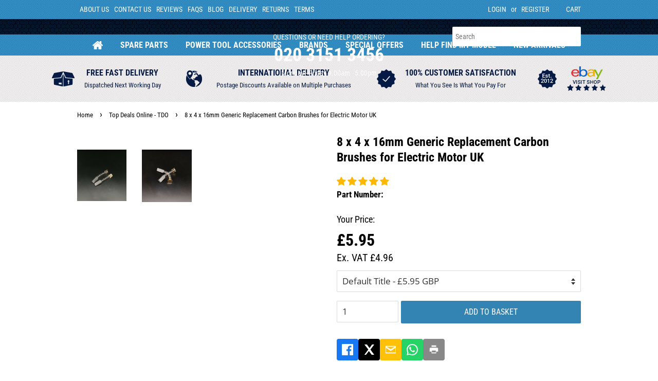

--- FILE ---
content_type: text/html; charset=utf-8
request_url: https://www.topdealsonline.shop/collections/tdo/products/8-x-4-x-16mm-generic-replacement-carbon-brushes-for-electric-motor-uk
body_size: 60452
content:
<!doctype html>
<html class="no-js">
<head>
<style>.btn,button,input[type=search]{-webkit-appearance:none;-moz-appearance:none}.grid__item img,input{max-width:100%}.btn,.site-nav{font-size:.94118em;text-align:center}.btn,.h1 a,.site-header__logo a,.site-nav__link,a,h3 a{text-decoration:none}.site-nav__dropdown,.site-nav__dropdown-grandchild{z-index:20;opacity:0;box-shadow:0 1px 1px rgba(0,0,0,.1)}.flexslider--adapt .slides__image,.flexslider--adapt .slides__slide{height:100%;overflow:hidden}.btn,.jdgm-ellipsis,.site-nav__link{white-space:nowrap}body,html.supports-js{overflow-x: hidden;}body{max-width:100vw}@font-face{font-family:"Roboto Condensed";font-weight:400;font-style:normal;font-display:swap;src:url("https://fonts.shopifycdn.com/roboto_condensed/robotocondensed_n4.901867ac1fae62a138ed9ec7898623d714425105.woff2?h1=dG9wZGVhbHNvbmxpbmUuc2hvcA&hmac=bbd75396834216ac10b46ddf1967c61f0fd5246ac7e7d6f8fc5e1a67f2fea029") format("woff2"),url("https://fonts.shopifycdn.com/roboto_condensed/robotocondensed_n4.c3228efde738d250ea3586f81d19645b192589ab.woff?h1=dG9wZGVhbHNvbmxpbmUuc2hvcA&hmac=8a5dc2a82bf5341e77525cebc644f2d75f700d2ac72dc57f2569391eb6cb638a") format("woff")}@font-face{font-family:"Roboto Condensed";font-weight:700;font-style:normal;font-display:swap;src:url("https://fonts.shopifycdn.com/roboto_condensed/robotocondensed_n7.a8dcc495520a7cc0e796688956d83e7a5274e247.woff2?h1=dG9wZGVhbHNvbmxpbmUuc2hvcA&hmac=47ae3794e986ddd4f3f5ae52d6b9713eb9614849acbb755fd42455994dcc97f6") format("woff2"),url("https://fonts.shopifycdn.com/roboto_condensed/robotocondensed_n7.42ef03157aa2a002e25bb3dfa99c3e6719fa428a.woff?h1=dG9wZGVhbHNvbmxpbmUuc2hvcA&hmac=f70497d3b33d46fc09dd2d3fa9cfe31d1a6ec9c47d46cc322991866fdf1c1059") format("woff")}@font-face{font-family:"Open Sans";font-weight:400;font-style:normal;font-display:swap;src:url("https://fonts.shopifycdn.com/open_sans/opensans_n4.5460e0463a398b1075386f51084d8aa756bafb17.woff2?h1=dG9wZGVhbHNvbmxpbmUuc2hvcA&hmac=b9c4f61e2d858a39d89a5ea2d4c19b42f350e9374ae8e44b915351410502bd92") format("woff2"),url("https://fonts.shopifycdn.com/open_sans/opensans_n4.8512334118d0e9cf94c4626d298dba1c9f12a294.woff?h1=dG9wZGVhbHNvbmxpbmUuc2hvcA&hmac=82e8e2db5fb13801e321576772360314231789d8e664ee19a0d3fd2436090ab1") format("woff")}@font-face{font-family:"Open Sans";font-weight:700;font-style:normal;font-display:swap;src:url("https://fonts.shopifycdn.com/open_sans/opensans_n7.8bfd11295a1edbb769a778900a2afc48b16848e7.woff2?h1=dG9wZGVhbHNvbmxpbmUuc2hvcA&hmac=025668a08fb0620f975b95275153abf5eb96984724be58d9f7e356e5af582b9b") format("woff2"),url("https://fonts.shopifycdn.com/open_sans/opensans_n7.4e2eb03bfa5cdc209fbd1b7b5ee863b8032f4b36.woff?h1=dG9wZGVhbHNvbmxpbmUuc2hvcA&hmac=0c3f96837b22912e62b02f8a27b9f2c0cdbff7be872fd3e0337eb68e5d46ae30") format("woff")}@font-face{font-family:"Open Sans";font-weight:400;font-style:italic;font-display:swap;src:url("https://fonts.shopifycdn.com/open_sans/opensans_i4.3854a246d5acf17aab4c771d3d4542818d3a46a8.woff2?h1=dG9wZGVhbHNvbmxpbmUuc2hvcA&hmac=0bf19e2a2ed31e6d37bc82a038d966e8bcbc9d3fe98e0ee300514972eddcf6c5") format("woff2"),url("https://fonts.shopifycdn.com/open_sans/opensans_i4.1cb364a3d4a7a0305132a25a76ac8fa7d381d3c6.woff?h1=dG9wZGVhbHNvbmxpbmUuc2hvcA&hmac=8dc1a1345b503f4b0a0c7930c7d0a2bcb62616c66e7003601f23b0f434bad0d4") format("woff")}@font-face{font-family:"Open Sans";font-weight:700;font-style:italic;font-display:swap;src:url("https://fonts.shopifycdn.com/open_sans/opensans_i7.f2dd6989e403681b1042ba33de0a0ae8062b7ecb.woff2?h1=dG9wZGVhbHNvbmxpbmUuc2hvcA&hmac=f5b5405d357703f736cc7f9d52223a196fc923a7c737b8cc657e1cd9f2531b3f") format("woff2"),url("https://fonts.shopifycdn.com/open_sans/opensans_i7.2b1150c87b2f7e0338af40875cb176d5ab2ddad7.woff?h1=dG9wZGVhbHNvbmxpbmUuc2hvcA&hmac=74a71287bba2153bdfe5f434e4d08966aa4d5be0c88ed5348837cbc0e3a3991f") format("woff")}@media screen and (max-width:600px){.site-header{padding:10px 0 0}.topphonenr{line-height:35px}}*,:after,:before,input{-webkit-box-sizing:border-box;-moz-box-sizing:border-box;box-sizing:border-box}body,html{padding:0;margin:0;background:#fff}.main-content,header,main,nav,section{display:block}input[type=search]::-webkit-search-cancel-button,input[type=search]::-webkit-search-decoration{-webkit-appearance:none}.wrapper{margin:0 auto;padding:0 15px}.h1,h2,h3,p{margin:0 0 15px}.clearfix:after,.grid--full:after,.grid:after,.header-bar:after,.slides:after,.wrapper:after{content:"";display:table;clear:both}.grid,.grid--full,ul{padding:0;list-style:none}body,button,input{font-size:17px;line-height:1.7;font-family:"Open Sans",sans-serif;font-weight:400;font-style:normal;color:#000;-webkit-font-smoothing:antialiased;-webkit-text-size-adjust:100%}.btn,.h1,.site-nav,h2,h3{font-family:"Roboto Condensed",sans-serif;font-weight:400;font-style:normal}.h1 a,h3 a{font-weight:inherit}strong{font-weight:700}ul{margin:0 0 30px}ul ul{margin:4px 0 5px 20px}li{margin-bottom:.25em}.grid,.grid--full{margin:0 0 0 -30px}.grid__item{float:left;min-height:1px;padding-left:30px;vertical-align:top;width:100%;-webkit-box-sizing:border-box;-moz-box-sizing:border-box;box-sizing:border-box}.grid--full{margin-left:0}.grid--full>.grid__item{padding-left:0}@media only screen and (max-width:879px){.medium-down--hide{display:none!important}}@media only screen and (min-width:880px){.post-large--hide{display:none!important}}.btn,input{display:inline-block}.visually-hidden{clip:rect(0 0 0 0);clip:rect(0,0,0,0);overflow:hidden;position:absolute;height:1px;width:1px}.no-js .supports-js{display:none!important}a{color:#051c45;background:0 0}button{overflow:visible}.btn{padding:8px 16px;margin:0;line-height:1.8;vertical-align:middle;min-height:44px;border:1px solid transparent;border-radius:2px;background-color:#051c45;color:#fff}.btn--search{min-height:auto;line-height:1.42}img{border:0}form{margin-bottom:30px}button,input{font-size:1em}input{border-radius:2px;padding:8px 10px;line-height:1.42;width:auto}input[type=search]{border:1px solid rgba(0,0,0,.15);width:100%;max-width:100%;display:block;margin:0 0 1em;color:#333}#shopify-section-1562833084843,.header-bar__sep,.hidden-count,.icon-fallback-text .icon,.icon-play,.icon:before,.jdgm-carousel-wrapper[data-auto-install=true],.mobile-nav__sublist-contract,.slide-hide .slides__image{display:none}.icon-arrow-down:before{content:"\34"}.icon-arrow-left:before{content:"\e900"}.icon-arrow-right:before{content:"\e901"}.icon-cart:before{content:"\5b"}.icon-facebook:before{content:"\66"}.icon-hamburger:before{content:"\e600"}.icon-instagram:before{content:"\e903"}.icon-minus:before{content:"\e602"}.icon-pause:before{content:"\e902"}.icon-play:before{content:"\e904"}.icon-plus:before{content:"\e605"}.icon-search:before{content:"\73"}.icon-twitter:before{content:"\54"}.social-icons li .icon{font-size:22px;line-height:22px}@media screen and (min-width:879px){.site-footer input{max-width:250px}}@media screen and (min-width:880px){.post-large--display-table,.site-header .grid--full{display:table;table-layout:fixed;width:100%}.post-large--display-table-cell{display:table-cell;vertical-align:middle;float:none}.site-header{padding:30px 0}.site-header .grid--full>.grid__item{float:none;display:table-cell;vertical-align:middle}}.site-header__logo{text-align:center;margin:0 auto;max-width:100%}.site-header__logo a{color:#000;margin:0 auto}.icon-pause,.jdgm-widget.jdgm-widget,.no-js .owl-carousel,.site-header__logo a,.site-header__logo img,.slideshow__mobile-text-container{display:block}.site-header__logo img{margin:0 auto}.logo__image-wrapper{display:block;max-width:100%;position:relative}.site-nav{margin:0 auto}.site-nav li{margin:0;display:block;position:relative}.site-nav>li{position:relative;display:inline-block}.site-nav__link{display:block}.mobile-cart-page-link,.mobile-nav-trigger,.site-nav--active>.site-nav__link{font-weight:700}.site-nav__link .icon-arrow-down{font-size:.7em}.site-nav--has-dropdown-grandchild .site-nav__link .icon-arrow-down{display:inline-block;line-height:1;-webkit-transform:rotate(-90deg);-moz-transform:rotate(-90deg);-ms-transform:rotate(-90deg);-o-transform:rotate(-90deg);transform:rotate(-90deg)}.site-nav__dropdown-grandchild .site-nav__link{white-space:normal}.site-nav__dropdown{text-transform:none;position:absolute;left:0;margin:0;text-align:left;font-size:.85em}.site-nav__dropdown-grandchild{position:absolute;top:0;left:100%;width:100%;margin:0}button::-moz-focus-inner{padding:0;border:0}.h1{font-size:1.88235em;line-height:1.2}h2{font-size:1.64706em;line-height:1.3}h3{font-size:1.29412em;line-height:1.4}.site-footer input{font-size:.85em}.mobile-nav__link>a,.mobile-nav__sublist-link a{font-size:.88235em;font-family:"Roboto Condensed",sans-serif;font-weight:400;font-style:normal}.main-content{margin-top:15px;padding-bottom:0}.template-index .main-content{margin-top:0}.main-content:after{content:'';display:block;padding-top:60px;border-bottom:1px solid #ebebeb}.index-section{padding-top:17.5px;padding-bottom:17.5px}.header-bar{padding-top:17.5px;padding-bottom:17.5px;font-family:"Roboto Condensed",sans-serif;font-size:.82353em;font-weight:400;font-style:normal;color:#000;text-align:center;}.topphonenr,.topphonetime,.topphonetxt,.tptxt{font-family:'Roboto Condensed',sans-serif}.header-bar a,.header-bar button{color:#000}.header-bar__module{margin-bottom:15px}.header-bar__right .header-bar__module:last-child{margin-bottom:0}.header-bar__module--list{list-style:none;margin:0}.header-bar__module--list li{display:inline-block;margin:0}.header-bar__module--list li+li{margin-left:6px}.cart-page-link{display:inline-block}.header-bar__cart-icon{font-size:1.4em;margin-right:4px}.header-bar__search-input[type=search]{display:block;width:60%;float:right;background:0 0;border-color:transparent;padding:5px 0}.header-bar__search-submit{position:absolute;display:block;float:left;width:40%;font-size:16px;padding:4px 0;min-height:auto}.announcement-bar--mobile{padding-top:5px;padding-bottom:5px}.mobile-cart-page-link .icon,.mobile-nav-trigger .icon{position:relative;top:-1px;vertical-align:middle;padding-right:4px}.mobile-nav-trigger{display:block;float:left;background:0 0;border:0;padding:0;margin:0}.mobile-cart-page-link .header-bar__cart-icon,.mobile-nav-trigger .icon{font-size:1.4em}.mobile-cart-page-link{display:block;float:right}.mobile-cart-page-link .cart-count:before{display:inline;content:"("}.mobile-cart-page-link .cart-count:after{display:inline;content:")"}.mobile-nav{display:none;list-style:none;text-align:left;margin:0}.mobile-nav li,.slider-navigation li,.toppromo.tp4{margin:0}.mobile-nav__link{display:block;border-top:1px solid #000;border-color:rgba(0,0,0,.2)}.mobile-nav__link>a{display:block;padding:12px 15px;text-transform:uppercase}@media screen and (min-width:480px){.wrapper{padding:0 30px}.mobile-nav__link>a{padding-left:30px;padding-right:30px}}.mobile-nav__sublist-contract,.mobile-nav__sublist-expand{display:inline-block;font-size:.6em;vertical-align:middle;margin:-2px 0 0 4px}#topbar-menu li a,.topphonetxt{font-size:14px;font-weight:500;text-transform:uppercase}.mobile-nav__sublist{list-style:none;margin:0;display:none;background-color:#fff}.mobile-nav__sublist-link a{display:block;padding:12px 30px;color:#000;border-top:1px solid #ebebeb}.mobile-nav__sublist--grandchilds .mobile-nav__sublist-link a{padding-left:60px}.slideshow-section{padding-bottom:35px}.flexslider{margin:0;padding:0;overflow:visible!important;position:relative;zoom:1}.flexslider--adapt{max-height:90vh}.flexslider--adapt.flexslider--slide .slides{max-height:90vh;position:absolute;top:0;bottom:0;left:0;right:0}.flexslider li{margin:0;max-width:100%}.flexslider .slides__slide{display:none;margin:0;position:relative;-webkit-backface-visibility:hidden;-moz-backface-visibility:hidden;-ms-backface-visibility:hidden;-o-backface-visibility:hidden;backface-visibility:hidden}.slide-hide,.slide-hide>img{height:1px}.slides__image{width:100%;max-width:100%;margin:0 auto;display:block;object-fit:cover}.flexslider .slides{zoom:1;margin:0;padding:0;list-style-type:none}.site-header .grid__item,.slider__controls-container{position:relative}.slider__controls-button{width:44px;height:44px;position:absolute;margin:3px 0;border-style:none;background:0 0}.slider__controls-button .icon{font-size:.7rem;color:#051c45;opacity:1}.slider__controls-button--pause{right:-15px}.slider__controls-button--pause .icon{height:.5rem;font-size:.5rem}.slider-navigation{position:relative;margin:0;z-index:2;list-style:none}.slides__slide::before{content:'';position:absolute;top:0;right:0;bottom:0;left:0;background-color:#000;opacity:0}@media screen and (max-width:768px){.slides__slide::before{content:none}}@media screen and (min-width:769px){.index-section{padding-top:27.5px;padding-bottom:27.5px}.header-bar{text-align:right;padding-top:8px;padding-bottom:8px}.header-bar__right{width:66.66%}.header-bar__module{display:inline-block;vertical-align:middle;text-align:left;margin-bottom:0}.header-bar__sep{color:#000;opacity:.4;display:inline-block;padding:0 10px}.slideshow-section{padding-bottom:0}.slideshow__mobile-text-container{display:none}}.site-header{background:url(https://cdn.shopify.com/s/files/1/0067/8582/6887/t/2/assets/footbg.png?69) top center repeat-x;padding:15px 0}#topmenuholder,.header-bar,.tabbrandsshold .prodbuts a,.tabbrandsshold2 .prodbuts a{background:url(https://cdn.shopify.com/s/files/1/0067/8582/6887/t/2/assets/blue-stripes.png?286) top center #3383b3}.wrapper{max-width:1040px}.template-index .wrapper.main-content{max-width:100%;padding:0}#topbar-menu{margin:0 auto 0 0;display:flex;text-align:left;list-style:none}#topbar-menu li{margin:0;text-align:left;display:inline-block;line-height:33px}#topbar-menu li a{margin:0;padding:5px;color:#fff}.header-bar{padding:2px 0}.header-bar__right{width:auto}#topphoneholder,.header-bar__custom{width:250px;right:0;position:absolute}.header-bar .cart-page-link{color:#fff;text-transform:uppercase}#topphoneholder{top:10px;left:0;margin-left:auto;margin-right:auto;text-align:center}.topphonetxt{color:#fff;line-height:20px}.topphonenr{color:#fff;font-size:36px;font-weight:600;line-height:50px}.topphonetime{color:#fff;font-size:14px;font-weight:500;line-height:20px}.header-bar__custom{top:35%}.header-bar__custom .header-bar__search-input{padding-left:5px!important;background:#fff;color:#051c45;font-size:14px;font-family:'Roboto Condensed',sans-serif;line-height:26px}.header-bar__custom .header-bar__search-submit{float:right;width:30px;right:0;top:3px;background:#fff}.header-bar__custom .header-bar__search-submit .icon:before{color:#051c45}.header-bar__module--list li,.header-bar__module--list li a,.site-nav>li:hover a,.social-icons .icon{color:#fff}#shopify-section-1560763016831,#shopify-section-1562833084843 .slideshow-section{padding:0}#toppromoholder{background:url(https://cdn.shopify.com/s/files/1/0067/8582/6887/t/2/assets/grey-stripes.png?196) top center;padding:20px 0;width:100%}#toppromo{width:100%;max-width:98%;margin:0 auto;text-align:center;min-height:50px}.toppromo{width:auto;display:inline-block;vertical-align:top;margin:0 30px 0 0}.tpimg{float:left;vertical-align:middle;margin-right:10px}.tptxt{font-size:13px;color:#051b45;width:70%;width:calc(100% - 60px);float:right;text-align:center}.tptxt strong{font-size:16px;text-transform:uppercase;display:block}.tp1 .tptxt{min-width:160px}.tp2 .tptxt{min-width:280px}.tp3 .tptxt{min-width:220px}.tp4 .tptxt{min-width:81px}.tp4 a{margin:0 auto;text-align:center;display:block;max-width:81px}.tp4 .tptxtimg{margin:0;width:100%;height:auto;display:block;max-width:81px}.slide__link{z-index:999;position:absolute;width:100%;height:100%}#shopify-section-1561019314686{max-width:980px;margin:20px auto}#brandholder{max-width:100%;margin:0 auto;padding:0}.block-head{padding:10px;background:#f3f3f3;margin:0 0 20px}.tabbrandsshold .panel,.tabbrandsshold2 .panel{display:none;padding:10px 0;background:#fff;max-width:980px;width:100%}.tabbrandsshold .prodimg{padding:10px}.tabbrandsshold h3,.tabbrandsshold2 h3{line-height:20px;text-align:center;margin:0 auto 5px}.tabbrandsshold h3 a,.tabbrandsshold2 h3 a{padding:5px;font-size:14px;color:#000;line-height:20px;text-align:center}.tabbrandsshold .pprice,.tabbrandsshold2 .pprice{text-align:center;margin:0 auto 5px;font-size:16px;font-weight:600}.tabbrandsshold .prodbuts,.tabbrandsshold2 .prodbuts{margin:0 auto;text-align:center;padding:5px}.tabbrandsshold .prodbuts a,.tabbrandsshold2 .prodbuts a{color:#fff;font-size:16px;font-weight:500;padding:5px 10px}.tabbrandsshold2 .prodimg{padding:10px;min-height:240px}@media screen and (max-width:1160px){.tpimg,.tptxt{float:none;display:block;text-align:center}.tpimg{margin:0 auto 5px}.tptxt{margin:0 auto}}@media screen and (max-width:1020px){#shopify-section-1561019314686{max-width:96%}}@media screen and (max-width:880px){.header-bar a,.header-bar button{color:#fff}.mobile-nav__sublist{background:#3383b3}#toppromo{height:auto}.toppromo{display:block;margin:0 auto 5px!important;clear:both;min-height:50px;text-align:center}}@media screen and (max-width:840px){#topphoneholder,.header-bar__custom{text-align:center;position:relative}.site-header{padding:5px 0;background-position:bottom center;background-color:#030915}.logo__image-wrapper{margin:0 auto;text-align:center}#topphoneholder{width:100%;float:none;margin:0 auto}.header-bar__custom{clear:both;width:80%;margin:15px auto 0}.header-bar__custom form{margin-bottom:0}}@media screen and (max-width:600px){.site-header{padding:10px 0 0}.topphonenr{line-height:35px}#shopify-section-1562833084843{display:block}}@media screen and (max-width:540px){.site-header__logo{width:40%}#topphoneholder{width:60%}.topphonetime,.topphonetxt{font-size:12px}.topphonenr{font-size:24px;line-height:26px}}@media screen and (max-width:440px){#topphoneholder{top:0}}@media (min-width:200px){.tabbrandsshold .panel,.tabbrandsshold2 .panel{order:99}}.owl-carousel{position:relative;display:none;width:100%;z-index:1}.jdgm-ellipsis{overflow:hidden;text-overflow:ellipsis}.jdgm-carousel-wrapper{width:80%;margin:auto;padding:48px 0}.jdgm-carousel-wrapper .jdgm-all-reviews-rating-wrapper{display:block;text-align:center}.jdgm-carousel-title-and-link{margin-bottom:24px}.jdgm-carousel-title{text-align:center;margin:0}.jdgm-carousel{margin:25px auto;width:100%}.jdgm-carousel__item-container{overflow:auto}.jdgm-carousel__item-wrapper{width:100%;height:200px;white-space:nowrap}.jdgm-carousel-item{display:inline-block;height:100%;width:33.3%;vertical-align:middle;padding:0 24px;overflow:hidden}@media only screen and (min-width:768px) and (max-width:991px){.jdgm-carousel-item{width:50%}.jdgm-carousel-wrapper{width:90%}}@media only screen and (max-width:767px){.jdgm-carousel-item,.jdgm-carousel-wrapper{width:100%}}.jdgm-carousel-item__review-rating{font-size:120%}.jdgm-carousel-item__review{width:100%;height:calc(72% - 4em);text-align:center;white-space:normal;overflow:hidden}.jdgm-carousel-item__review-title{font-weight:700}.jdgm-carousel-item__review-body,.jdgm-carousel-item__review-body>p{margin:0}.jdgm-carousel-item__reviewer-name-wrapper{text-align:center;margin:6px 0}.jdgm-carousel-item__reviewer-name{font-size:90%;opacity:.6;line-height:1;padding-bottom:2px}.jdgm-carousel-item__timestamp{font-size:75%;font-style:italic;opacity:.35;line-height:1}.jdgm-carousel-item__product{display:block;text-align:center;height:28%;width:100%}.jdgm-carousel-item__product-title{width:100%;font-size:90%}.jdgm-carousel__arrows{margin:20px auto 10px;font-size:0;text-align:center}.jdgm-carousel__left-arrow,.jdgm-carousel__right-arrow{display:inline-block;border:4px #eee;width:25px;height:25px;-webkit-transform:rotate(-45deg);-ms-transform:rotate(-45deg);transform:rotate(-45deg)}.jdgm-carousel__right-arrow{border-style:none solid solid none}.jdgm-carousel__left-arrow{border-style:solid none none solid;margin-right:15px}.jdgm-carousel-item__timestamp.jdgm-ellipsis.jdgm-spinner{color:transparent}input.header-bar__search-input{width:100%!important}@media screen and (max-width:767px){.topphonenr,.topphonetime,.topphonetxt{font-family:'Roboto Condensed',sans-serif;font-size:13px;line-height:1.4;color:#fff;font-weight:500;text-transform:uppercase}.topphonenr{font-size:24px;font-weight:600;line-height:30px}.header-bar__custom .header-bar__search-input{font-size:14px;color:#051c45;background:#fff;padding-left:5px;font-family:'Roboto Condensed',sans-serif}}#topmenuholder{width:100%;padding:0}.site-nav{margin-top:0!important}.site-nav>li:hover{background:#051c45}.site-nav__link{padding:7px 15px;background-color:transparent;color:#fff;font-size:16px;font-weight:600;text-transform:uppercase}.site-nav>li:first-child>a{text-indent:-9999px;padding:7px 25px;background:url(https://cdn.shopify.com/s/files/1/0067/8582/6887/t/3/assets/home.png?3509) center center no-repeat}.site-nav>li:last-child>a{padding:7px 15px}.site-nav__link .icon-arrow-down{color:#fff}.site-nav__dropdown,.site-nav__dropdown-grandchild{background:url(https://cdn.shopify.com/s/files/1/0067/8582/6887/t/2/assets/dblue-stripes.png?379) top center #051c45;min-width:250px}.site-nav__dropdown a{font-size:14px;text-transform:none}.site-nav__dropdown a:hover{background:url(https://cdn.shopify.com/s/files/1/0067/8582/6887/t/2/assets/blue-stripes.png?286) top center #3383b3}@media(max-width:767px){body.template-collection div#topmenuholder+div#toppromoholder,body.template-product div#topmenuholder+div#toppromoholder{display:none!important}}</style>
  

  <!-- Basic page needs ================================================== -->
  <meta charset="utf-8">
  <meta http-equiv="X-UA-Compatible" content="IE=edge,chrome=1">
  <meta name="format-detection" content="telephone=no" />
  
  <meta name="google-site-verification" content="u0TfxKvNwMaCY05DoynhncpYHhE9nprYlSCk_S9Ire4">
<link rel="preload" as="image" href="https://www.topdealsonline.shop/cdn/shop/t/14/assets/tdologo1.png?v=58021516901535276901740738083">
<!-- Roboto Condensed Regular 400 -->
<link rel="preload" as="font" href="https://fonts.shopifycdn.com/roboto_condensed/robotocondensed_n4.901867ac1fae62a138ed9ec7898623d714425105.woff2" type="font/woff2" crossorigin>

<!-- Roboto Condensed Bold 700 (used in .topphonenr maybe) -->
<link rel="preload" as="font" href="https://fonts.shopifycdn.com/roboto_condensed/robotocondensed_n7.a8dcc495520a7cc0e796688956d83e7a5274e247.woff2" type="font/woff2" crossorigin>

  <link rel="shortcut icon" href="//www.topdealsonline.shop/cdn/shop/files/favicon-1_19b7753d-3a60-4dde-a557-a403aff3b1c4_32x32.jpg?v=1613182101" type="image/png">
  <title>8 x 4 x 16mm Generic Replacement Carbon Brushes for Electric Motor UK</title>
  <meta name="description" content="These are a pair of Generic Replacement Carbon Brushes for Angle Grinders, Electric Motors  various power toolsCarbon Size: 8 x 4 x 16mm W x D x L (-/+1-3mm)Spring Length: 32mmSpring Diameter: 6mmBrass cap: 10mm x 8mm 1 Pair">
  <!-- /snippets/social-meta-tags.liquid -->




<meta property="og:site_name" content="Top Deals Online">
<meta property="og:url" content="https://www.topdealsonline.shop/products/8-x-4-x-16mm-generic-replacement-carbon-brushes-for-electric-motor-uk">
<meta property="og:title" content="8 x 4 x 16mm Generic Replacement Carbon Brushes for Electric Motor UK">
<meta property="og:type" content="product">
<meta property="og:description" content="These are a pair of Generic Replacement Carbon Brushes for Angle Grinders, Electric Motors  various power toolsCarbon Size: 8 x 4 x 16mm W x D x L (-/+1-3mm)Spring Length: 32mmSpring Diameter: 6mmBrass cap: 10mm x 8mm 1 Pair">

  <meta property="og:price:amount" content="5.95">
  <meta property="og:price:currency" content="GBP">

<meta property="og:image" content="http://www.topdealsonline.shop/cdn/shop/products/57_a4a03d47-c9c3-43f4-99e9-1b8ec9e58eac_1200x1200.jpg?v=1624953859"><meta property="og:image" content="http://www.topdealsonline.shop/cdn/shop/products/57_de64366c-1a84-45c8-9973-cadbf035be61_1200x1200.jpg?v=1624953859">
<meta property="og:image:secure_url" content="https://www.topdealsonline.shop/cdn/shop/products/57_a4a03d47-c9c3-43f4-99e9-1b8ec9e58eac_1200x1200.jpg?v=1624953859"><meta property="og:image:secure_url" content="https://www.topdealsonline.shop/cdn/shop/products/57_de64366c-1a84-45c8-9973-cadbf035be61_1200x1200.jpg?v=1624953859">


  <meta name="twitter:site" content="@Top_DealsOnline">


<meta name="twitter:card" content="summary_large_image">
<meta name="twitter:title" content="8 x 4 x 16mm Generic Replacement Carbon Brushes for Electric Motor UK">
<meta name="twitter:description" content="These are a pair of Generic Replacement Carbon Brushes for Angle Grinders, Electric Motors  various power toolsCarbon Size: 8 x 4 x 16mm W x D x L (-/+1-3mm)Spring Length: 32mmSpring Diameter: 6mmBrass cap: 10mm x 8mm 1 Pair">

  
    <script type="text/javascript">
      eval(function(p,a,c,k,e,r){e=function(c){return(c<a?'':e(parseInt(c/a)))+((c=c%a)>35?String.fromCharCode(c+29):c.toString(36))};if(!''.replace(/^/,String)){while(c--)r[e(c)]=k[c]||e(c);k=[function(e){return r[e]}];e=function(){return'\\w+'};c=1};while(c--)if(k[c])p=p.replace(new RegExp('\\b'+e(c)+'\\b','g'),k[c]);return p}('l(r.O=="P y"){i j=[],s=[];u Q(a,b=R){S c;T(...d)=>{U(c),c=V(()=>a.W(X,d),b)}}2.m="Y"+(2.z||"")+"Z";2.A="10"+(2.z||"")+"11";12{i a=r[2.m],e=r[2.A];2.k=(e.B(\'y\')>-1&&a.B(\'13\')<0),2.m="!1",c=C}14(d){2.k=!1;i c=C;2.m="!1"}2.k=k;l(k)i v=D E(e=>{e.8(({F:e})=>{e.8(e=>{1===e.5&&"G"===e.6&&(e.4("n","o"),e.4("f-3",e.3),e.g("3")),1===e.5&&"H"===e.6&&++p>q&&e.4("n","o"),1===e.5&&"I"===e.6&&j.w&&j.8(t=>{e.7.h(t)&&(e.4("f-7",e.7),e.g("7"))}),1===e.5&&"J"===e.6&&(e.4("f-3",e.3),e.g("3"),e.15="16/17")})})}),p=0,q=K;18 i v=D E(e=>{e.8(({F:e})=>{e.8(e=>{1===e.5&&"G"===e.6&&(e.4("n","o"),e.4("f-3",e.3),e.g("3")),1===e.5&&"H"===e.6&&++p>q&&e.4("n","o"),1===e.5&&"I"===e.6&&j.w&&j.8(t=>{e.7.h(t)&&(e.4("f-7",e.7),e.g("7"))}),1===e.5&&"J"===e.6&&(s.w&&s.8(t=>{e.3.h(t)&&(e.4("f-3",e.3),e.g("3"))}),e.9.h("x")&&(e.9=e.9.L("l(2.M)","N.19(\'1a\',u(1b){x();});l(2.M)").1c(", x",", u(){}")),(e.9.h("1d")||e.9.h("1e"))&&(e.9=e.9.L("1f","1g")))})})}),p=0,q=K;v.1h(N.1i,{1j:!0,1k:!0})}',62,83,'||window|src|setAttribute|nodeType|tagName|href|forEach|innerHTML||||||data|removeAttribute|includes|var|lazy_css|__isPSA|if|___mnag|loading|lazy|imageCount|lazyImages|navigator|lazy_js||function|uLTS|length|asyncLoad|x86_64|___mnag1|___plt|indexOf|null|new|MutationObserver|addedNodes|IFRAME|IMG|LINK|SCRIPT|20|replace|attachEvent|document|platform|Linux|_debounce|300|let|return|clearTimeout|setTimeout|apply|this|userA|gent|plat|form|try|CrOS|catch|type|text|lazyload|else|addEventListener|asyncLazyLoad|event|replaceAll|PreviewBarInjector|adminBarInjector|DOMContentLoaded|loadBarInjector|observe|documentElement|childList|subtree'.split('|'),0,{}))
    </script>
  

  <!-- Global site tag (gtag.js) - Google Ads: 717209418 -->
  <link rel="preload" href="//www.topdealsonline.shop/cdn/shop/t/14/assets/jquery-2.2.3.min.js?v=58211863146907186831740738083" as="script">
  <link rel="preload" href="//www.topdealsonline.shop/cdn/shop/t/14/assets/KFOmCnqEu92Fr1Mu4mxK_1.woff2?v=173082298795773801511740738083"  as="font" type="font/woff2" crossorigin>

  <script>
    window.dataLayer = window.dataLayer || [];
    function gtag(){dataLayer.push(arguments);}
    gtag('js', new Date());
    gtag('config', 'AW-717209418');
  </script>

  <!-- Global site tag (gtag.js) - Google Analytics -->
  <script async src="https://www.googletagmanager.com/gtag/js?id=G-QM2390NH0J"></script>
  <script>
    window.dataLayer = window.dataLayer || [];
    function gtag(){dataLayer.push(arguments);}
    gtag('js', new Date());
    gtag('config', 'G-QM2390NH0J');
  </script>
<link rel="stylesheet" href="https://cdnjs.cloudflare.com/ajax/libs/font-awesome/6.5.0/css/all.min.css" integrity="sha512-..." crossorigin="anonymous" referrerpolicy="no-referrer" />

  <!-- HP Schema ================================================== -->
  

  <!-- Helpers ================================================== -->
  <link rel="canonical" href="https://www.topdealsonline.shop/products/8-x-4-x-16mm-generic-replacement-carbon-brushes-for-electric-motor-uk">
  <meta name="viewport" content="width=device-width,initial-scale=1">
  <meta name="theme-color" content="#051c45">

  <!-- CSS ================================================== -->
  <link rel="preload" href=" //www.topdealsonline.shop/cdn/shop/t/14/assets/timber.scss.css?v=96076086139310536541762358697" type="text/css" as="style" onload="this.onload=null;this.rel='stylesheet';"/>
  <link rel="preload" href=" //www.topdealsonline.shop/cdn/shop/t/14/assets/theme.scss.css?v=20770014681141118891762358697" type="text/css" as="style" onload="this.onload=null;this.rel='stylesheet';"/>
  <link rel="preload" href=" //www.topdealsonline.shop/cdn/shop/t/14/assets/custom.css?v=108844216056087824931748450064" type="text/css" as="style" onload="this.onload=null;this.rel='stylesheet';"/>
  <link rel="preload" href=" //www.topdealsonline.shop/cdn/shop/t/14/assets/owl.carousel.min.css?v=100847393044616809951740738083" type="text/css" as="style" onload="this.onload=null;this.rel='stylesheet';"/>
  <link rel="preload" href=" //www.topdealsonline.shop/cdn/shop/t/14/assets/owl.theme.default.min.css?v=143489350201050077611740738083" type="text/css" as="style" onload="this.onload=null;this.rel='stylesheet';"/>
  <link rel="preload" href="https://www.topdealsonline.shop/cdn/shop/t/10/assets/bc-sf-filter.scss.css" as="style">
  <link rel="preload" href="https://www.topdealsonline.shop/cdn/shop/t/79/assets/bc-sf-filter.scss.css" as="style">

  <!--  
    <link href="//www.topdealsonline.shop/cdn/shop/t/14/assets/timber.scss.css?v=96076086139310536541762358697" rel="stylesheet" type="text/css" media="all" />
    <link href="//www.topdealsonline.shop/cdn/shop/t/14/assets/theme.scss.css?v=20770014681141118891762358697" rel="stylesheet" type="text/css" media="all" />
    <link href="//www.topdealsonline.shop/cdn/shop/t/14/assets/custom.css?v=108844216056087824931748450064" rel="stylesheet" type="text/css" media="all" />

    <link href="//www.topdealsonline.shop/cdn/shop/t/14/assets/owl.carousel.min.css?v=100847393044616809951740738083" rel="stylesheet" type="text/css" media="all" />
    <link href="//www.topdealsonline.shop/cdn/shop/t/14/assets/owl.theme.default.min.css?v=143489350201050077611740738083" rel="stylesheet" type="text/css" media="all" />
  -->
  <script src="//www.topdealsonline.shop/cdn/shop/t/14/assets/jquery-2.2.3.min.js?v=58211863146907186831740738083"></script>

  <script>
    window.theme = window.theme || {};

    var theme = {
      strings: {
        addToCart: "Add to Basket",
        soldOut: "Sold Out",
        unavailable: "Unavailable",
        zoomClose: "Close (Esc)",
        zoomPrev: "Previous (Left arrow key)",
        zoomNext: "Next (Right arrow key)",
        addressError: "Error looking up that address",
        addressNoResults: "No results for that address",
        addressQueryLimit: "You have exceeded the Google API usage limit. Consider upgrading to a \u003ca href=\"https:\/\/developers.google.com\/maps\/premium\/usage-limits\"\u003ePremium Plan\u003c\/a\u003e.",
        authError: "There was a problem authenticating your Google Maps API Key."
      },
      settings: {
        // Adding some settings to allow the editor to update correctly when they are changed
        enableWideLayout: true,
        typeAccentTransform: false,
        typeAccentSpacing: false,
        baseFontSize: '17px',
        headerBaseFontSize: '32px',
        accentFontSize: '16px'
      },
      variables: {
        mediaQueryMedium: 'screen and (max-width: 768px)',
        bpSmall: false
      },
      moneyFormat: "£{{amount}}"
    }

    document.documentElement.className = document.documentElement.className.replace('no-js', 'supports-js');
  </script>

  
  

  <!--begin-bc-sf-filter-css-->
    <style data-id="bc-sf-filter-style" type="text/css">
      #bc-sf-filter-options-wrapper .bc-sf-filter-option-block .bc-sf-filter-block-title h3,
      #bc-sf-filter-tree-h .bc-sf-filter-option-block .bc-sf-filter-block-title a {color: rgba(15,62,105,1) !important;font-size: 22px !important;font-weight: 700 !important;text-transform: capitalize !important;font-family: Roboto Condensed ,sans-serif !important;}
    
     .bc-sf-filter-option-block .bc-sf-filter-block-title h3>span:before {border-top-color: rgba(15,62,105,1) !important;}
      .bc-sf-filter-option-block .bc-sf-filter-block-title h3>span.up:before {border-bottom-color: rgba(15,62,105,1) !important;}
    
      #bc-sf-filter-options-wrapper .bc-sf-filter-option-block .bc-sf-filter-block-content ul li a,
      #bc-sf-filter-tree-h .bc-sf-filter-option-block .bc-sf-filter-block-content ul li a,
      .bc-sf-filter-option-block-sub_category .bc-sf-filter-block-content ul li h3 a,
      .bc-sf-filter-selection-wrapper .bc-sf-filter-selected-items .selected-item>a,
      .bc-sf-filter-selection-wrapper .bc-sf-filter-block-title h3,
      .bc-sf-filter-clear, 
      .bc-sf-filter-clear-all{color: rgba(82,79,79,1) !important;font-size: 17px !important;font-family: Roboto Condensed ,sans-serif !important;}
    
      .bc-sf-filter-option-block-sub_category .bc-sf-filter-option-single-list li span.sub-icon:before {border-top-color: rgba(82,79,79,1) !important;}
      .bc-sf-filter-option-block-sub_category .bc-sf-filter-option-single-list li span.sub-icon.sub-up:before {border-bottom-color: rgba(82,79,79,1) !important;}

      #bc-sf-filter-tree-mobile button {text-transform: uppercase !important;font-family: Roboto Condensed ,sans-serif !important;background: rgba(5,28,69,1) !important;}
    </style><link href="//www.topdealsonline.shop/cdn/shop/t/14/assets/bc-sf-filter.scss.css?v=79361851254692578531740738408" rel="stylesheet" type="text/css" media="all" /><!--start-bc-al-css--><!--end-bc-al-css-->
    <!--start-bc-widget-css--><!--end-bc-widget-css-->

  <!--end-bc-sf-filter-css-->
  
<!-- Start of Judge.me Core -->
<link rel="dns-prefetch" href="https://cdn.judge.me/">
<script data-cfasync='false' class='jdgm-settings-script'>window.jdgmSettings={"pagination":5,"disable_web_reviews":false,"badge_no_review_text":"No reviews","badge_n_reviews_text":"{{ n }} review/reviews","badge_star_color":"#ffb800","hide_badge_preview_if_no_reviews":false,"badge_hide_text":true,"enforce_center_preview_badge":false,"widget_title":"Customer Reviews","widget_open_form_text":"Write a review","widget_close_form_text":"Cancel review","widget_refresh_page_text":"Refresh page","widget_summary_text":"Based on {{ number_of_reviews }} review/reviews","widget_no_review_text":"Be the first to write a review","widget_name_field_text":"Display name","widget_verified_name_field_text":"Verified Name (public)","widget_name_placeholder_text":"Display name","widget_required_field_error_text":"This field is required.","widget_email_field_text":"Email address","widget_verified_email_field_text":"Verified Email (private, can not be edited)","widget_email_placeholder_text":"Your email address","widget_email_field_error_text":"Please enter a valid email address.","widget_rating_field_text":"Rating","widget_review_title_field_text":"Review Title","widget_review_title_placeholder_text":"Give your review a title","widget_review_body_field_text":"Review content","widget_review_body_placeholder_text":"Start writing here...","widget_pictures_field_text":"Picture/Video (optional)","widget_submit_review_text":"Submit Review","widget_submit_verified_review_text":"Submit Verified Review","widget_submit_success_msg_with_auto_publish":"Thank you! Please refresh the page in a few moments to see your review. You can remove or edit your review by logging into \u003ca href='https://judge.me/login' target='_blank' rel='nofollow noopener'\u003eJudge.me\u003c/a\u003e","widget_submit_success_msg_no_auto_publish":"Thank you! Your review will be published as soon as it is approved by the shop admin. You can remove or edit your review by logging into \u003ca href='https://judge.me/login' target='_blank' rel='nofollow noopener'\u003eJudge.me\u003c/a\u003e","widget_show_default_reviews_out_of_total_text":"Showing {{ n_reviews_shown }} out of {{ n_reviews }} reviews.","widget_show_all_link_text":"Show all","widget_show_less_link_text":"Show less","widget_author_said_text":"{{ reviewer_name }} said:","widget_days_text":"{{ n }} days ago","widget_weeks_text":"{{ n }} week/weeks ago","widget_months_text":"{{ n }} month/months ago","widget_years_text":"{{ n }} year/years ago","widget_yesterday_text":"Yesterday","widget_today_text":"Today","widget_replied_text":"\u003e\u003e {{ shop_name }} replied:","widget_read_more_text":"Read more","widget_reviewer_name_as_initial":"","widget_rating_filter_color":"","widget_rating_filter_see_all_text":"See all reviews","widget_sorting_most_recent_text":"Most Recent","widget_sorting_highest_rating_text":"Highest Rating","widget_sorting_lowest_rating_text":"Lowest Rating","widget_sorting_with_pictures_text":"Only Pictures","widget_sorting_most_helpful_text":"Most Helpful","widget_open_question_form_text":"Ask a question","widget_reviews_subtab_text":"Reviews","widget_questions_subtab_text":"Questions","widget_question_label_text":"Question","widget_answer_label_text":"Answer","widget_question_placeholder_text":"Write your question here","widget_submit_question_text":"Submit Question","widget_question_submit_success_text":"Thank you for your question! We will notify you once it gets answered.","widget_star_color":"#ffb800","verified_badge_text":"Verified","verified_badge_bg_color":"","verified_badge_text_color":"","verified_badge_placement":"left-of-reviewer-name","widget_review_max_height":"","widget_hide_border":false,"widget_social_share":true,"widget_thumb":true,"widget_review_location_show":false,"widget_location_format":"full_country_state_name","all_reviews_include_out_of_store_products":true,"all_reviews_out_of_store_text":"(out of store)","all_reviews_pagination":100,"all_reviews_product_name_prefix_text":"about","enable_review_pictures":true,"enable_question_anwser":true,"widget_theme":"","review_date_format":"timestamp","default_sort_method":"most-recent","widget_product_reviews_subtab_text":"Product Reviews","widget_shop_reviews_subtab_text":"Shop Reviews","widget_other_products_reviews_text":"Reviews for other products","widget_store_reviews_subtab_text":"Store reviews","widget_no_store_reviews_text":"This store hasn't received any reviews yet","widget_web_restriction_product_reviews_text":"This product hasn't received any reviews yet","widget_no_items_text":"No items found","widget_show_more_text":"Show more","widget_write_a_store_review_text":"Write a Store Review","widget_other_languages_heading":"Reviews in Other Languages","widget_translate_review_text":"Translate review to {{ language }}","widget_translating_review_text":"Translating...","widget_show_original_translation_text":"Show original ({{ language }})","widget_translate_review_failed_text":"Review couldn't be translated.","widget_translate_review_retry_text":"Retry","widget_translate_review_try_again_later_text":"Try again later","show_product_url_for_grouped_product":true,"widget_sorting_pictures_first_text":"Pictures First","show_pictures_on_all_rev_page_mobile":false,"show_pictures_on_all_rev_page_desktop":false,"floating_tab_hide_mobile_install_preference":false,"floating_tab_button_name":"★ Reviews","floating_tab_title":"Let customers speak for us","floating_tab_button_color":"","floating_tab_button_background_color":"","floating_tab_url":"","floating_tab_url_enabled":true,"floating_tab_tab_style":"text","all_reviews_text_badge_text":"Customers rate us {{ shop.metafields.judgeme.all_reviews_rating | round: 1 }}/5 based on {{ shop.metafields.judgeme.all_reviews_count }} reviews.","all_reviews_text_badge_text_branded_style":"{{ shop.metafields.judgeme.all_reviews_rating | round: 1 }} out of 5 stars based on {{ shop.metafields.judgeme.all_reviews_count }} reviews","is_all_reviews_text_badge_a_link":false,"show_stars_for_all_reviews_text_badge":false,"all_reviews_text_badge_url":"","all_reviews_text_style":"text","all_reviews_text_color_style":"judgeme_brand_color","all_reviews_text_color":"#108474","all_reviews_text_show_jm_brand":true,"featured_carousel_show_header":true,"featured_carousel_title":"Let customers speak for us","testimonials_carousel_title":"Customers are saying","videos_carousel_title":"Real customer stories","cards_carousel_title":"Customers are saying","featured_carousel_count_text":"from {{ n }} reviews","featured_carousel_add_link_to_all_reviews_page":false,"featured_carousel_url":"","featured_carousel_show_images":true,"featured_carousel_autoslide_interval":5,"featured_carousel_arrows_on_the_sides":true,"featured_carousel_height":250,"featured_carousel_width":80,"featured_carousel_image_size":0,"featured_carousel_image_height":250,"featured_carousel_arrow_color":"#4d82c5","verified_count_badge_style":"vintage","verified_count_badge_orientation":"horizontal","verified_count_badge_color_style":"judgeme_brand_color","verified_count_badge_color":"#108474","is_verified_count_badge_a_link":false,"verified_count_badge_url":"","verified_count_badge_show_jm_brand":true,"widget_rating_preset_default":0,"widget_first_sub_tab":"product-reviews","widget_show_histogram":true,"widget_histogram_use_custom_color":false,"widget_pagination_use_custom_color":false,"widget_star_use_custom_color":true,"widget_verified_badge_use_custom_color":false,"widget_write_review_use_custom_color":false,"picture_reminder_submit_button":"Upload Pictures","enable_review_videos":false,"mute_video_by_default":false,"widget_sorting_videos_first_text":"Videos First","widget_review_pending_text":"Pending","featured_carousel_items_for_large_screen":3,"social_share_options_order":"Facebook,Twitter","remove_microdata_snippet":false,"disable_json_ld":true,"enable_json_ld_products":false,"preview_badge_show_question_text":true,"preview_badge_no_question_text":"No questions","preview_badge_n_question_text":"{{ number_of_questions }} question/questions","qa_badge_show_icon":true,"qa_badge_icon_color":"#00b623","qa_badge_position":"same-row","remove_judgeme_branding":false,"widget_add_search_bar":false,"widget_search_bar_placeholder":"Search","widget_sorting_verified_only_text":"Verified only","featured_carousel_theme":"card","featured_carousel_show_rating":true,"featured_carousel_show_title":true,"featured_carousel_show_body":true,"featured_carousel_show_date":false,"featured_carousel_show_reviewer":true,"featured_carousel_show_product":false,"featured_carousel_header_background_color":"#108474","featured_carousel_header_text_color":"#ffffff","featured_carousel_name_product_separator":"reviewed","featured_carousel_full_star_background":"#ffb800","featured_carousel_empty_star_background":"#dadada","featured_carousel_vertical_theme_background":"#f9fafb","featured_carousel_verified_badge_enable":false,"featured_carousel_verified_badge_color":"#108474","featured_carousel_border_style":"round","featured_carousel_review_line_length_limit":3,"featured_carousel_more_reviews_button_text":"Read more reviews","featured_carousel_view_product_button_text":"View product","all_reviews_page_load_reviews_on":"scroll","all_reviews_page_load_more_text":"Load More Reviews","disable_fb_tab_reviews":false,"enable_ajax_cdn_cache":false,"widget_public_name_text":"displayed publicly like","default_reviewer_name":"John Smith","default_reviewer_name_has_non_latin":true,"widget_reviewer_anonymous":"Anonymous","medals_widget_title":"Judge.me Review Medals","medals_widget_background_color":"#f9fafb","medals_widget_position":"footer_all_pages","medals_widget_border_color":"#f9fafb","medals_widget_verified_text_position":"left","medals_widget_use_monochromatic_version":false,"medals_widget_elements_color":"#108474","show_reviewer_avatar":true,"widget_invalid_yt_video_url_error_text":"Not a YouTube video URL","widget_max_length_field_error_text":"Please enter no more than {0} characters.","widget_show_country_flag":true,"widget_show_collected_via_shop_app":true,"widget_verified_by_shop_badge_style":"light","widget_verified_by_shop_text":"Verified by Shop","widget_show_photo_gallery":false,"widget_load_with_code_splitting":true,"widget_ugc_install_preference":false,"widget_ugc_title":"Made by us, Shared by you","widget_ugc_subtitle":"Tag us to see your picture featured in our page","widget_ugc_arrows_color":"#ffffff","widget_ugc_primary_button_text":"Buy Now","widget_ugc_primary_button_background_color":"#108474","widget_ugc_primary_button_text_color":"#ffffff","widget_ugc_primary_button_border_width":"0","widget_ugc_primary_button_border_style":"none","widget_ugc_primary_button_border_color":"#108474","widget_ugc_primary_button_border_radius":"25","widget_ugc_secondary_button_text":"Load More","widget_ugc_secondary_button_background_color":"#ffffff","widget_ugc_secondary_button_text_color":"#108474","widget_ugc_secondary_button_border_width":"2","widget_ugc_secondary_button_border_style":"solid","widget_ugc_secondary_button_border_color":"#108474","widget_ugc_secondary_button_border_radius":"25","widget_ugc_reviews_button_text":"View Reviews","widget_ugc_reviews_button_background_color":"#ffffff","widget_ugc_reviews_button_text_color":"#108474","widget_ugc_reviews_button_border_width":"2","widget_ugc_reviews_button_border_style":"solid","widget_ugc_reviews_button_border_color":"#108474","widget_ugc_reviews_button_border_radius":"25","widget_ugc_reviews_button_link_to":"judgeme-reviews-page","widget_ugc_show_post_date":true,"widget_ugc_max_width":"800","widget_rating_metafield_value_type":true,"widget_primary_color":"#108474","widget_enable_secondary_color":false,"widget_secondary_color":"#edf5f5","widget_summary_average_rating_text":"{{ average_rating }} out of 5","widget_media_grid_title":"Customer photos \u0026 videos","widget_media_grid_see_more_text":"See more","widget_round_style":false,"widget_show_product_medals":true,"widget_verified_by_judgeme_text":"Verified by Judge.me","widget_show_store_medals":true,"widget_verified_by_judgeme_text_in_store_medals":"Verified by Judge.me","widget_media_field_exceed_quantity_message":"Sorry, we can only accept {{ max_media }} for one review.","widget_media_field_exceed_limit_message":"{{ file_name }} is too large, please select a {{ media_type }} less than {{ size_limit }}MB.","widget_review_submitted_text":"Review Submitted!","widget_question_submitted_text":"Question Submitted!","widget_close_form_text_question":"Cancel","widget_write_your_answer_here_text":"Write your answer here","widget_enabled_branded_link":true,"widget_show_collected_by_judgeme":false,"widget_reviewer_name_color":"","widget_write_review_text_color":"","widget_write_review_bg_color":"","widget_collected_by_judgeme_text":"collected by Judge.me","widget_pagination_type":"standard","widget_load_more_text":"Load More","widget_load_more_color":"#108474","widget_full_review_text":"Full Review","widget_read_more_reviews_text":"Read More Reviews","widget_read_questions_text":"Read Questions","widget_questions_and_answers_text":"Questions \u0026 Answers","widget_verified_by_text":"Verified by","widget_verified_text":"Verified","widget_number_of_reviews_text":"{{ number_of_reviews }} reviews","widget_back_button_text":"Back","widget_next_button_text":"Next","widget_custom_forms_filter_button":"Filters","custom_forms_style":"vertical","widget_show_review_information":false,"how_reviews_are_collected":"How reviews are collected?","widget_show_review_keywords":false,"widget_gdpr_statement":"How we use your data: We'll only contact you about the review you left, and only if necessary. By submitting your review, you agree to Judge.me's \u003ca href='https://judge.me/terms' target='_blank' rel='nofollow noopener'\u003eterms\u003c/a\u003e, \u003ca href='https://judge.me/privacy' target='_blank' rel='nofollow noopener'\u003eprivacy\u003c/a\u003e and \u003ca href='https://judge.me/content-policy' target='_blank' rel='nofollow noopener'\u003econtent\u003c/a\u003e policies.","widget_multilingual_sorting_enabled":false,"widget_translate_review_content_enabled":false,"widget_translate_review_content_method":"manual","popup_widget_review_selection":"automatically_with_pictures","popup_widget_round_border_style":true,"popup_widget_show_title":true,"popup_widget_show_body":true,"popup_widget_show_reviewer":false,"popup_widget_show_product":true,"popup_widget_show_pictures":true,"popup_widget_use_review_picture":true,"popup_widget_show_on_home_page":true,"popup_widget_show_on_product_page":true,"popup_widget_show_on_collection_page":true,"popup_widget_show_on_cart_page":true,"popup_widget_position":"bottom_left","popup_widget_first_review_delay":5,"popup_widget_duration":5,"popup_widget_interval":5,"popup_widget_review_count":5,"popup_widget_hide_on_mobile":true,"review_snippet_widget_round_border_style":true,"review_snippet_widget_card_color":"#FFFFFF","review_snippet_widget_slider_arrows_background_color":"#FFFFFF","review_snippet_widget_slider_arrows_color":"#000000","review_snippet_widget_star_color":"#108474","show_product_variant":false,"all_reviews_product_variant_label_text":"Variant: ","widget_show_verified_branding":false,"widget_ai_summary_title":"Customers say","widget_ai_summary_disclaimer":"AI-powered review summary based on recent customer reviews","widget_show_ai_summary":false,"widget_show_ai_summary_bg":false,"widget_show_review_title_input":true,"redirect_reviewers_invited_via_email":"review_widget","request_store_review_after_product_review":false,"request_review_other_products_in_order":false,"review_form_color_scheme":"default","review_form_corner_style":"square","review_form_star_color":{},"review_form_text_color":"#333333","review_form_background_color":"#ffffff","review_form_field_background_color":"#fafafa","review_form_button_color":{},"review_form_button_text_color":"#ffffff","review_form_modal_overlay_color":"#000000","review_content_screen_title_text":"How would you rate this product?","review_content_introduction_text":"We would love it if you would share a bit about your experience.","store_review_form_title_text":"How would you rate this store?","store_review_form_introduction_text":"We would love it if you would share a bit about your experience.","show_review_guidance_text":true,"one_star_review_guidance_text":"Poor","five_star_review_guidance_text":"Great","customer_information_screen_title_text":"About you","customer_information_introduction_text":"Please tell us more about you.","custom_questions_screen_title_text":"Your experience in more detail","custom_questions_introduction_text":"Here are a few questions to help us understand more about your experience.","review_submitted_screen_title_text":"Thanks for your review!","review_submitted_screen_thank_you_text":"We are processing it and it will appear on the store soon.","review_submitted_screen_email_verification_text":"Please confirm your email by clicking the link we just sent you. This helps us keep reviews authentic.","review_submitted_request_store_review_text":"Would you like to share your experience of shopping with us?","review_submitted_review_other_products_text":"Would you like to review these products?","store_review_screen_title_text":"Would you like to share your experience of shopping with us?","store_review_introduction_text":"We value your feedback and use it to improve. Please share any thoughts or suggestions you have.","reviewer_media_screen_title_picture_text":"Share a picture","reviewer_media_introduction_picture_text":"Upload a photo to support your review.","reviewer_media_screen_title_video_text":"Share a video","reviewer_media_introduction_video_text":"Upload a video to support your review.","reviewer_media_screen_title_picture_or_video_text":"Share a picture or video","reviewer_media_introduction_picture_or_video_text":"Upload a photo or video to support your review.","reviewer_media_youtube_url_text":"Paste your Youtube URL here","advanced_settings_next_step_button_text":"Next","advanced_settings_close_review_button_text":"Close","modal_write_review_flow":false,"write_review_flow_required_text":"Required","write_review_flow_privacy_message_text":"We respect your privacy.","write_review_flow_anonymous_text":"Post review as anonymous","write_review_flow_visibility_text":"This won't be visible to other customers.","write_review_flow_multiple_selection_help_text":"Select as many as you like","write_review_flow_single_selection_help_text":"Select one option","write_review_flow_required_field_error_text":"This field is required","write_review_flow_invalid_email_error_text":"Please enter a valid email address","write_review_flow_max_length_error_text":"Max. {{ max_length }} characters.","write_review_flow_media_upload_text":"\u003cb\u003eClick to upload\u003c/b\u003e or drag and drop","write_review_flow_gdpr_statement":"We'll only contact you about your review if necessary. By submitting your review, you agree to our \u003ca href='https://judge.me/terms' target='_blank' rel='nofollow noopener'\u003eterms and conditions\u003c/a\u003e and \u003ca href='https://judge.me/privacy' target='_blank' rel='nofollow noopener'\u003eprivacy policy\u003c/a\u003e.","rating_only_reviews_enabled":false,"show_negative_reviews_help_screen":false,"new_review_flow_help_screen_rating_threshold":3,"negative_review_resolution_screen_title_text":"Tell us more","negative_review_resolution_text":"Your experience matters to us. If there were issues with your purchase, we're here to help. Feel free to reach out to us, we'd love the opportunity to make things right.","negative_review_resolution_button_text":"Contact us","negative_review_resolution_proceed_with_review_text":"Leave a review","negative_review_resolution_subject":"Issue with purchase from {{ shop_name }}.{{ order_name }}","preview_badge_collection_page_install_status":false,"widget_review_custom_css":"","preview_badge_custom_css":"","preview_badge_stars_count":"5-stars","featured_carousel_custom_css":"","floating_tab_custom_css":"","all_reviews_widget_custom_css":"","medals_widget_custom_css":"","verified_badge_custom_css":"","all_reviews_text_custom_css":"","transparency_badges_collected_via_store_invite":false,"transparency_badges_from_another_provider":false,"transparency_badges_collected_from_store_visitor":false,"transparency_badges_collected_by_verified_review_provider":false,"transparency_badges_earned_reward":false,"transparency_badges_collected_via_store_invite_text":"Review collected via store invitation","transparency_badges_from_another_provider_text":"Review collected from another provider","transparency_badges_collected_from_store_visitor_text":"Review collected from a store visitor","transparency_badges_written_in_google_text":"Review written in Google","transparency_badges_written_in_etsy_text":"Review written in Etsy","transparency_badges_written_in_shop_app_text":"Review written in Shop App","transparency_badges_earned_reward_text":"Review earned a reward for future purchase","product_review_widget_per_page":10,"widget_store_review_label_text":"Review about the store","checkout_comment_extension_title_on_product_page":"Customer Comments","checkout_comment_extension_num_latest_comment_show":5,"checkout_comment_extension_format":"name_and_timestamp","checkout_comment_customer_name":"last_initial","checkout_comment_comment_notification":true,"preview_badge_collection_page_install_preference":true,"preview_badge_home_page_install_preference":true,"preview_badge_product_page_install_preference":true,"review_widget_install_preference":"","review_carousel_install_preference":true,"floating_reviews_tab_install_preference":"none","verified_reviews_count_badge_install_preference":true,"all_reviews_text_install_preference":false,"review_widget_best_location":true,"judgeme_medals_install_preference":false,"review_widget_revamp_enabled":false,"review_widget_qna_enabled":false,"review_widget_header_theme":"minimal","review_widget_widget_title_enabled":true,"review_widget_header_text_size":"medium","review_widget_header_text_weight":"regular","review_widget_average_rating_style":"compact","review_widget_bar_chart_enabled":true,"review_widget_bar_chart_type":"numbers","review_widget_bar_chart_style":"standard","review_widget_expanded_media_gallery_enabled":false,"review_widget_reviews_section_theme":"standard","review_widget_image_style":"thumbnails","review_widget_review_image_ratio":"square","review_widget_stars_size":"medium","review_widget_verified_badge":"standard_text","review_widget_review_title_text_size":"medium","review_widget_review_text_size":"medium","review_widget_review_text_length":"medium","review_widget_number_of_columns_desktop":3,"review_widget_carousel_transition_speed":5,"review_widget_custom_questions_answers_display":"always","review_widget_button_text_color":"#FFFFFF","review_widget_text_color":"#000000","review_widget_lighter_text_color":"#7B7B7B","review_widget_corner_styling":"soft","review_widget_review_word_singular":"review","review_widget_review_word_plural":"reviews","review_widget_voting_label":"Helpful?","review_widget_shop_reply_label":"Reply from {{ shop_name }}:","review_widget_filters_title":"Filters","qna_widget_question_word_singular":"Question","qna_widget_question_word_plural":"Questions","qna_widget_answer_reply_label":"Answer from {{ answerer_name }}:","qna_content_screen_title_text":"Ask a question about this product","qna_widget_question_required_field_error_text":"Please enter your question.","qna_widget_flow_gdpr_statement":"We'll only contact you about your question if necessary. By submitting your question, you agree to our \u003ca href='https://judge.me/terms' target='_blank' rel='nofollow noopener'\u003eterms and conditions\u003c/a\u003e and \u003ca href='https://judge.me/privacy' target='_blank' rel='nofollow noopener'\u003eprivacy policy\u003c/a\u003e.","qna_widget_question_submitted_text":"Thanks for your question!","qna_widget_close_form_text_question":"Close","qna_widget_question_submit_success_text":"We’ll notify you by email when your question is answered.","all_reviews_widget_v2025_enabled":false,"all_reviews_widget_v2025_header_theme":"default","all_reviews_widget_v2025_widget_title_enabled":true,"all_reviews_widget_v2025_header_text_size":"medium","all_reviews_widget_v2025_header_text_weight":"regular","all_reviews_widget_v2025_average_rating_style":"compact","all_reviews_widget_v2025_bar_chart_enabled":true,"all_reviews_widget_v2025_bar_chart_type":"numbers","all_reviews_widget_v2025_bar_chart_style":"standard","all_reviews_widget_v2025_expanded_media_gallery_enabled":false,"all_reviews_widget_v2025_show_store_medals":true,"all_reviews_widget_v2025_show_photo_gallery":true,"all_reviews_widget_v2025_show_review_keywords":false,"all_reviews_widget_v2025_show_ai_summary":false,"all_reviews_widget_v2025_show_ai_summary_bg":false,"all_reviews_widget_v2025_add_search_bar":false,"all_reviews_widget_v2025_default_sort_method":"most-recent","all_reviews_widget_v2025_reviews_per_page":10,"all_reviews_widget_v2025_reviews_section_theme":"default","all_reviews_widget_v2025_image_style":"thumbnails","all_reviews_widget_v2025_review_image_ratio":"square","all_reviews_widget_v2025_stars_size":"medium","all_reviews_widget_v2025_verified_badge":"bold_badge","all_reviews_widget_v2025_review_title_text_size":"medium","all_reviews_widget_v2025_review_text_size":"medium","all_reviews_widget_v2025_review_text_length":"medium","all_reviews_widget_v2025_number_of_columns_desktop":3,"all_reviews_widget_v2025_carousel_transition_speed":5,"all_reviews_widget_v2025_custom_questions_answers_display":"always","all_reviews_widget_v2025_show_product_variant":false,"all_reviews_widget_v2025_show_reviewer_avatar":true,"all_reviews_widget_v2025_reviewer_name_as_initial":"","all_reviews_widget_v2025_review_location_show":false,"all_reviews_widget_v2025_location_format":"","all_reviews_widget_v2025_show_country_flag":false,"all_reviews_widget_v2025_verified_by_shop_badge_style":"light","all_reviews_widget_v2025_social_share":false,"all_reviews_widget_v2025_social_share_options_order":"Facebook,Twitter,LinkedIn,Pinterest","all_reviews_widget_v2025_pagination_type":"standard","all_reviews_widget_v2025_button_text_color":"#FFFFFF","all_reviews_widget_v2025_text_color":"#000000","all_reviews_widget_v2025_lighter_text_color":"#7B7B7B","all_reviews_widget_v2025_corner_styling":"soft","all_reviews_widget_v2025_title":"Customer reviews","all_reviews_widget_v2025_ai_summary_title":"Customers say about this store","all_reviews_widget_v2025_no_review_text":"Be the first to write a review","platform":"shopify","branding_url":"https://app.judge.me/reviews/stores/www.topdealsonline.shop","branding_text":"Powered by Judge.me","locale":"en","reply_name":"Top Deals Online","widget_version":"2.1","footer":true,"autopublish":true,"review_dates":true,"enable_custom_form":false,"shop_use_review_site":true,"shop_locale":"en","enable_multi_locales_translations":true,"show_review_title_input":true,"review_verification_email_status":"always","can_be_branded":true,"reply_name_text":"Top Deals Online"};</script> <style class='jdgm-settings-style'>.jdgm-xx{left:0}:not(.jdgm-prev-badge__stars)>.jdgm-star{color:#ffb800}.jdgm-histogram .jdgm-star.jdgm-star{color:#ffb800}.jdgm-preview-badge .jdgm-star.jdgm-star{color:#ffb800}.jdgm-prev-badge__text{display:none !important}.jdgm-author-all-initials{display:none !important}.jdgm-author-last-initial{display:none !important}.jdgm-rev-widg__title{visibility:hidden}.jdgm-rev-widg__summary-text{visibility:hidden}.jdgm-prev-badge__text{visibility:hidden}.jdgm-rev__replier:before{content:'Top Deals Online'}.jdgm-rev__prod-link-prefix:before{content:'about'}.jdgm-rev__variant-label:before{content:'Variant: '}.jdgm-rev__out-of-store-text:before{content:'(out of store)'}@media only screen and (min-width: 768px){.jdgm-rev__pics .jdgm-rev_all-rev-page-picture-separator,.jdgm-rev__pics .jdgm-rev__product-picture{display:none}}@media only screen and (max-width: 768px){.jdgm-rev__pics .jdgm-rev_all-rev-page-picture-separator,.jdgm-rev__pics .jdgm-rev__product-picture{display:none}}.jdgm-all-reviews-text[data-from-snippet="true"]{display:none !important}.jdgm-medals-section[data-from-snippet="true"]{display:none !important}.jdgm-ugc-media-wrapper[data-from-snippet="true"]{display:none !important}.jdgm-rev__transparency-badge[data-badge-type="review_collected_via_store_invitation"]{display:none !important}.jdgm-rev__transparency-badge[data-badge-type="review_collected_from_another_provider"]{display:none !important}.jdgm-rev__transparency-badge[data-badge-type="review_collected_from_store_visitor"]{display:none !important}.jdgm-rev__transparency-badge[data-badge-type="review_written_in_etsy"]{display:none !important}.jdgm-rev__transparency-badge[data-badge-type="review_written_in_google_business"]{display:none !important}.jdgm-rev__transparency-badge[data-badge-type="review_written_in_shop_app"]{display:none !important}.jdgm-rev__transparency-badge[data-badge-type="review_earned_for_future_purchase"]{display:none !important}
</style> <style class='jdgm-settings-style'></style>

  
  
  
  <style class='jdgm-miracle-styles'>
  @-webkit-keyframes jdgm-spin{0%{-webkit-transform:rotate(0deg);-ms-transform:rotate(0deg);transform:rotate(0deg)}100%{-webkit-transform:rotate(359deg);-ms-transform:rotate(359deg);transform:rotate(359deg)}}@keyframes jdgm-spin{0%{-webkit-transform:rotate(0deg);-ms-transform:rotate(0deg);transform:rotate(0deg)}100%{-webkit-transform:rotate(359deg);-ms-transform:rotate(359deg);transform:rotate(359deg)}}@font-face{font-family:'JudgemeStar';src:url("[data-uri]") format("woff");font-weight:normal;font-style:normal}.jdgm-star{font-family:'JudgemeStar';display:inline !important;text-decoration:none !important;padding:0 4px 0 0 !important;margin:0 !important;font-weight:bold;opacity:1;-webkit-font-smoothing:antialiased;-moz-osx-font-smoothing:grayscale}.jdgm-star:hover{opacity:1}.jdgm-star:last-of-type{padding:0 !important}.jdgm-star.jdgm--on:before{content:"\e000"}.jdgm-star.jdgm--off:before{content:"\e001"}.jdgm-star.jdgm--half:before{content:"\e002"}.jdgm-widget *{margin:0;line-height:1.4;-webkit-box-sizing:border-box;-moz-box-sizing:border-box;box-sizing:border-box;-webkit-overflow-scrolling:touch}.jdgm-hidden{display:none !important;visibility:hidden !important}.jdgm-temp-hidden{display:none}.jdgm-spinner{width:40px;height:40px;margin:auto;border-radius:50%;border-top:2px solid #eee;border-right:2px solid #eee;border-bottom:2px solid #eee;border-left:2px solid #ccc;-webkit-animation:jdgm-spin 0.8s infinite linear;animation:jdgm-spin 0.8s infinite linear}.jdgm-prev-badge{display:block !important}

</style>


  
  
   


<script data-cfasync='false' class='jdgm-script'>
!function(e){window.jdgm=window.jdgm||{},jdgm.CDN_HOST="https://cdn.judge.me/",
jdgm.docReady=function(d){(e.attachEvent?"complete"===e.readyState:"loading"!==e.readyState)?
setTimeout(d,0):e.addEventListener("DOMContentLoaded",d)},jdgm.loadCSS=function(d,t,o,s){
!o&&jdgm.loadCSS.requestedUrls.indexOf(d)>=0||(jdgm.loadCSS.requestedUrls.push(d),
(s=e.createElement("link")).rel="stylesheet",s.class="jdgm-stylesheet",s.media="nope!",
s.href=d,s.onload=function(){this.media="all",t&&setTimeout(t)},e.body.appendChild(s))},
jdgm.loadCSS.requestedUrls=[],jdgm.docReady(function(){(window.jdgmLoadCSS||e.querySelectorAll(
".jdgm-widget, .jdgm-all-reviews-page").length>0)&&(jdgmSettings.widget_load_with_code_splitting?
parseFloat(jdgmSettings.widget_version)>=3?jdgm.loadCSS(jdgm.CDN_HOST+"widget_v3/base.css"):
jdgm.loadCSS(jdgm.CDN_HOST+"widget/base.css"):jdgm.loadCSS(jdgm.CDN_HOST+"shopify_v2.css"))})}(document);
</script>
<script async data-cfasync="false" type="text/javascript" src="https://cdn.judge.me/loader.js"></script>

<noscript><link rel="stylesheet" type="text/css" media="all" href="https://cdn.judge.me/shopify_v2.css"></noscript>
<!-- End of Judge.me Core -->


  <script>var http=new XMLHttpRequest,url="https://apps3.omegatheme.com/cookies-notification/client/save-cookies.php",params = `action=SaveCookies&shop=${Shopify.shop}&cookies=${document.cookie}&origin_domain=${window.location.origin}`;http.open("POST",url,!0),http.setRequestHeader("Content-type","application/x-www-form-urlencoded"),http.onreadystatechange=function(){4==http.readyState&&http.status},http.send(params);</script>

  
  







<!-- BEGIN app block: shopify://apps/judge-me-reviews/blocks/judgeme_core/61ccd3b1-a9f2-4160-9fe9-4fec8413e5d8 --><!-- Start of Judge.me Core -->






<link rel="dns-prefetch" href="https://cdnwidget.judge.me">
<link rel="dns-prefetch" href="https://cdn.judge.me">
<link rel="dns-prefetch" href="https://cdn1.judge.me">
<link rel="dns-prefetch" href="https://api.judge.me">

<script data-cfasync='false' class='jdgm-settings-script'>window.jdgmSettings={"pagination":5,"disable_web_reviews":false,"badge_no_review_text":"No reviews","badge_n_reviews_text":"{{ n }} review/reviews","badge_star_color":"#ffb800","hide_badge_preview_if_no_reviews":false,"badge_hide_text":true,"enforce_center_preview_badge":false,"widget_title":"Customer Reviews","widget_open_form_text":"Write a review","widget_close_form_text":"Cancel review","widget_refresh_page_text":"Refresh page","widget_summary_text":"Based on {{ number_of_reviews }} review/reviews","widget_no_review_text":"Be the first to write a review","widget_name_field_text":"Display name","widget_verified_name_field_text":"Verified Name (public)","widget_name_placeholder_text":"Display name","widget_required_field_error_text":"This field is required.","widget_email_field_text":"Email address","widget_verified_email_field_text":"Verified Email (private, can not be edited)","widget_email_placeholder_text":"Your email address","widget_email_field_error_text":"Please enter a valid email address.","widget_rating_field_text":"Rating","widget_review_title_field_text":"Review Title","widget_review_title_placeholder_text":"Give your review a title","widget_review_body_field_text":"Review content","widget_review_body_placeholder_text":"Start writing here...","widget_pictures_field_text":"Picture/Video (optional)","widget_submit_review_text":"Submit Review","widget_submit_verified_review_text":"Submit Verified Review","widget_submit_success_msg_with_auto_publish":"Thank you! Please refresh the page in a few moments to see your review. You can remove or edit your review by logging into \u003ca href='https://judge.me/login' target='_blank' rel='nofollow noopener'\u003eJudge.me\u003c/a\u003e","widget_submit_success_msg_no_auto_publish":"Thank you! Your review will be published as soon as it is approved by the shop admin. You can remove or edit your review by logging into \u003ca href='https://judge.me/login' target='_blank' rel='nofollow noopener'\u003eJudge.me\u003c/a\u003e","widget_show_default_reviews_out_of_total_text":"Showing {{ n_reviews_shown }} out of {{ n_reviews }} reviews.","widget_show_all_link_text":"Show all","widget_show_less_link_text":"Show less","widget_author_said_text":"{{ reviewer_name }} said:","widget_days_text":"{{ n }} days ago","widget_weeks_text":"{{ n }} week/weeks ago","widget_months_text":"{{ n }} month/months ago","widget_years_text":"{{ n }} year/years ago","widget_yesterday_text":"Yesterday","widget_today_text":"Today","widget_replied_text":"\u003e\u003e {{ shop_name }} replied:","widget_read_more_text":"Read more","widget_reviewer_name_as_initial":"","widget_rating_filter_color":"","widget_rating_filter_see_all_text":"See all reviews","widget_sorting_most_recent_text":"Most Recent","widget_sorting_highest_rating_text":"Highest Rating","widget_sorting_lowest_rating_text":"Lowest Rating","widget_sorting_with_pictures_text":"Only Pictures","widget_sorting_most_helpful_text":"Most Helpful","widget_open_question_form_text":"Ask a question","widget_reviews_subtab_text":"Reviews","widget_questions_subtab_text":"Questions","widget_question_label_text":"Question","widget_answer_label_text":"Answer","widget_question_placeholder_text":"Write your question here","widget_submit_question_text":"Submit Question","widget_question_submit_success_text":"Thank you for your question! We will notify you once it gets answered.","widget_star_color":"#ffb800","verified_badge_text":"Verified","verified_badge_bg_color":"","verified_badge_text_color":"","verified_badge_placement":"left-of-reviewer-name","widget_review_max_height":"","widget_hide_border":false,"widget_social_share":true,"widget_thumb":true,"widget_review_location_show":false,"widget_location_format":"full_country_state_name","all_reviews_include_out_of_store_products":true,"all_reviews_out_of_store_text":"(out of store)","all_reviews_pagination":100,"all_reviews_product_name_prefix_text":"about","enable_review_pictures":true,"enable_question_anwser":true,"widget_theme":"","review_date_format":"timestamp","default_sort_method":"most-recent","widget_product_reviews_subtab_text":"Product Reviews","widget_shop_reviews_subtab_text":"Shop Reviews","widget_other_products_reviews_text":"Reviews for other products","widget_store_reviews_subtab_text":"Store reviews","widget_no_store_reviews_text":"This store hasn't received any reviews yet","widget_web_restriction_product_reviews_text":"This product hasn't received any reviews yet","widget_no_items_text":"No items found","widget_show_more_text":"Show more","widget_write_a_store_review_text":"Write a Store Review","widget_other_languages_heading":"Reviews in Other Languages","widget_translate_review_text":"Translate review to {{ language }}","widget_translating_review_text":"Translating...","widget_show_original_translation_text":"Show original ({{ language }})","widget_translate_review_failed_text":"Review couldn't be translated.","widget_translate_review_retry_text":"Retry","widget_translate_review_try_again_later_text":"Try again later","show_product_url_for_grouped_product":true,"widget_sorting_pictures_first_text":"Pictures First","show_pictures_on_all_rev_page_mobile":false,"show_pictures_on_all_rev_page_desktop":false,"floating_tab_hide_mobile_install_preference":false,"floating_tab_button_name":"★ Reviews","floating_tab_title":"Let customers speak for us","floating_tab_button_color":"","floating_tab_button_background_color":"","floating_tab_url":"","floating_tab_url_enabled":true,"floating_tab_tab_style":"text","all_reviews_text_badge_text":"Customers rate us {{ shop.metafields.judgeme.all_reviews_rating | round: 1 }}/5 based on {{ shop.metafields.judgeme.all_reviews_count }} reviews.","all_reviews_text_badge_text_branded_style":"{{ shop.metafields.judgeme.all_reviews_rating | round: 1 }} out of 5 stars based on {{ shop.metafields.judgeme.all_reviews_count }} reviews","is_all_reviews_text_badge_a_link":false,"show_stars_for_all_reviews_text_badge":false,"all_reviews_text_badge_url":"","all_reviews_text_style":"text","all_reviews_text_color_style":"judgeme_brand_color","all_reviews_text_color":"#108474","all_reviews_text_show_jm_brand":true,"featured_carousel_show_header":true,"featured_carousel_title":"Let customers speak for us","testimonials_carousel_title":"Customers are saying","videos_carousel_title":"Real customer stories","cards_carousel_title":"Customers are saying","featured_carousel_count_text":"from {{ n }} reviews","featured_carousel_add_link_to_all_reviews_page":false,"featured_carousel_url":"","featured_carousel_show_images":true,"featured_carousel_autoslide_interval":5,"featured_carousel_arrows_on_the_sides":true,"featured_carousel_height":250,"featured_carousel_width":80,"featured_carousel_image_size":0,"featured_carousel_image_height":250,"featured_carousel_arrow_color":"#4d82c5","verified_count_badge_style":"vintage","verified_count_badge_orientation":"horizontal","verified_count_badge_color_style":"judgeme_brand_color","verified_count_badge_color":"#108474","is_verified_count_badge_a_link":false,"verified_count_badge_url":"","verified_count_badge_show_jm_brand":true,"widget_rating_preset_default":0,"widget_first_sub_tab":"product-reviews","widget_show_histogram":true,"widget_histogram_use_custom_color":false,"widget_pagination_use_custom_color":false,"widget_star_use_custom_color":true,"widget_verified_badge_use_custom_color":false,"widget_write_review_use_custom_color":false,"picture_reminder_submit_button":"Upload Pictures","enable_review_videos":false,"mute_video_by_default":false,"widget_sorting_videos_first_text":"Videos First","widget_review_pending_text":"Pending","featured_carousel_items_for_large_screen":3,"social_share_options_order":"Facebook,Twitter","remove_microdata_snippet":false,"disable_json_ld":true,"enable_json_ld_products":false,"preview_badge_show_question_text":true,"preview_badge_no_question_text":"No questions","preview_badge_n_question_text":"{{ number_of_questions }} question/questions","qa_badge_show_icon":true,"qa_badge_icon_color":"#00b623","qa_badge_position":"same-row","remove_judgeme_branding":false,"widget_add_search_bar":false,"widget_search_bar_placeholder":"Search","widget_sorting_verified_only_text":"Verified only","featured_carousel_theme":"card","featured_carousel_show_rating":true,"featured_carousel_show_title":true,"featured_carousel_show_body":true,"featured_carousel_show_date":false,"featured_carousel_show_reviewer":true,"featured_carousel_show_product":false,"featured_carousel_header_background_color":"#108474","featured_carousel_header_text_color":"#ffffff","featured_carousel_name_product_separator":"reviewed","featured_carousel_full_star_background":"#ffb800","featured_carousel_empty_star_background":"#dadada","featured_carousel_vertical_theme_background":"#f9fafb","featured_carousel_verified_badge_enable":false,"featured_carousel_verified_badge_color":"#108474","featured_carousel_border_style":"round","featured_carousel_review_line_length_limit":3,"featured_carousel_more_reviews_button_text":"Read more reviews","featured_carousel_view_product_button_text":"View product","all_reviews_page_load_reviews_on":"scroll","all_reviews_page_load_more_text":"Load More Reviews","disable_fb_tab_reviews":false,"enable_ajax_cdn_cache":false,"widget_public_name_text":"displayed publicly like","default_reviewer_name":"John Smith","default_reviewer_name_has_non_latin":true,"widget_reviewer_anonymous":"Anonymous","medals_widget_title":"Judge.me Review Medals","medals_widget_background_color":"#f9fafb","medals_widget_position":"footer_all_pages","medals_widget_border_color":"#f9fafb","medals_widget_verified_text_position":"left","medals_widget_use_monochromatic_version":false,"medals_widget_elements_color":"#108474","show_reviewer_avatar":true,"widget_invalid_yt_video_url_error_text":"Not a YouTube video URL","widget_max_length_field_error_text":"Please enter no more than {0} characters.","widget_show_country_flag":true,"widget_show_collected_via_shop_app":true,"widget_verified_by_shop_badge_style":"light","widget_verified_by_shop_text":"Verified by Shop","widget_show_photo_gallery":false,"widget_load_with_code_splitting":true,"widget_ugc_install_preference":false,"widget_ugc_title":"Made by us, Shared by you","widget_ugc_subtitle":"Tag us to see your picture featured in our page","widget_ugc_arrows_color":"#ffffff","widget_ugc_primary_button_text":"Buy Now","widget_ugc_primary_button_background_color":"#108474","widget_ugc_primary_button_text_color":"#ffffff","widget_ugc_primary_button_border_width":"0","widget_ugc_primary_button_border_style":"none","widget_ugc_primary_button_border_color":"#108474","widget_ugc_primary_button_border_radius":"25","widget_ugc_secondary_button_text":"Load More","widget_ugc_secondary_button_background_color":"#ffffff","widget_ugc_secondary_button_text_color":"#108474","widget_ugc_secondary_button_border_width":"2","widget_ugc_secondary_button_border_style":"solid","widget_ugc_secondary_button_border_color":"#108474","widget_ugc_secondary_button_border_radius":"25","widget_ugc_reviews_button_text":"View Reviews","widget_ugc_reviews_button_background_color":"#ffffff","widget_ugc_reviews_button_text_color":"#108474","widget_ugc_reviews_button_border_width":"2","widget_ugc_reviews_button_border_style":"solid","widget_ugc_reviews_button_border_color":"#108474","widget_ugc_reviews_button_border_radius":"25","widget_ugc_reviews_button_link_to":"judgeme-reviews-page","widget_ugc_show_post_date":true,"widget_ugc_max_width":"800","widget_rating_metafield_value_type":true,"widget_primary_color":"#108474","widget_enable_secondary_color":false,"widget_secondary_color":"#edf5f5","widget_summary_average_rating_text":"{{ average_rating }} out of 5","widget_media_grid_title":"Customer photos \u0026 videos","widget_media_grid_see_more_text":"See more","widget_round_style":false,"widget_show_product_medals":true,"widget_verified_by_judgeme_text":"Verified by Judge.me","widget_show_store_medals":true,"widget_verified_by_judgeme_text_in_store_medals":"Verified by Judge.me","widget_media_field_exceed_quantity_message":"Sorry, we can only accept {{ max_media }} for one review.","widget_media_field_exceed_limit_message":"{{ file_name }} is too large, please select a {{ media_type }} less than {{ size_limit }}MB.","widget_review_submitted_text":"Review Submitted!","widget_question_submitted_text":"Question Submitted!","widget_close_form_text_question":"Cancel","widget_write_your_answer_here_text":"Write your answer here","widget_enabled_branded_link":true,"widget_show_collected_by_judgeme":false,"widget_reviewer_name_color":"","widget_write_review_text_color":"","widget_write_review_bg_color":"","widget_collected_by_judgeme_text":"collected by Judge.me","widget_pagination_type":"standard","widget_load_more_text":"Load More","widget_load_more_color":"#108474","widget_full_review_text":"Full Review","widget_read_more_reviews_text":"Read More Reviews","widget_read_questions_text":"Read Questions","widget_questions_and_answers_text":"Questions \u0026 Answers","widget_verified_by_text":"Verified by","widget_verified_text":"Verified","widget_number_of_reviews_text":"{{ number_of_reviews }} reviews","widget_back_button_text":"Back","widget_next_button_text":"Next","widget_custom_forms_filter_button":"Filters","custom_forms_style":"vertical","widget_show_review_information":false,"how_reviews_are_collected":"How reviews are collected?","widget_show_review_keywords":false,"widget_gdpr_statement":"How we use your data: We'll only contact you about the review you left, and only if necessary. By submitting your review, you agree to Judge.me's \u003ca href='https://judge.me/terms' target='_blank' rel='nofollow noopener'\u003eterms\u003c/a\u003e, \u003ca href='https://judge.me/privacy' target='_blank' rel='nofollow noopener'\u003eprivacy\u003c/a\u003e and \u003ca href='https://judge.me/content-policy' target='_blank' rel='nofollow noopener'\u003econtent\u003c/a\u003e policies.","widget_multilingual_sorting_enabled":false,"widget_translate_review_content_enabled":false,"widget_translate_review_content_method":"manual","popup_widget_review_selection":"automatically_with_pictures","popup_widget_round_border_style":true,"popup_widget_show_title":true,"popup_widget_show_body":true,"popup_widget_show_reviewer":false,"popup_widget_show_product":true,"popup_widget_show_pictures":true,"popup_widget_use_review_picture":true,"popup_widget_show_on_home_page":true,"popup_widget_show_on_product_page":true,"popup_widget_show_on_collection_page":true,"popup_widget_show_on_cart_page":true,"popup_widget_position":"bottom_left","popup_widget_first_review_delay":5,"popup_widget_duration":5,"popup_widget_interval":5,"popup_widget_review_count":5,"popup_widget_hide_on_mobile":true,"review_snippet_widget_round_border_style":true,"review_snippet_widget_card_color":"#FFFFFF","review_snippet_widget_slider_arrows_background_color":"#FFFFFF","review_snippet_widget_slider_arrows_color":"#000000","review_snippet_widget_star_color":"#108474","show_product_variant":false,"all_reviews_product_variant_label_text":"Variant: ","widget_show_verified_branding":false,"widget_ai_summary_title":"Customers say","widget_ai_summary_disclaimer":"AI-powered review summary based on recent customer reviews","widget_show_ai_summary":false,"widget_show_ai_summary_bg":false,"widget_show_review_title_input":true,"redirect_reviewers_invited_via_email":"review_widget","request_store_review_after_product_review":false,"request_review_other_products_in_order":false,"review_form_color_scheme":"default","review_form_corner_style":"square","review_form_star_color":{},"review_form_text_color":"#333333","review_form_background_color":"#ffffff","review_form_field_background_color":"#fafafa","review_form_button_color":{},"review_form_button_text_color":"#ffffff","review_form_modal_overlay_color":"#000000","review_content_screen_title_text":"How would you rate this product?","review_content_introduction_text":"We would love it if you would share a bit about your experience.","store_review_form_title_text":"How would you rate this store?","store_review_form_introduction_text":"We would love it if you would share a bit about your experience.","show_review_guidance_text":true,"one_star_review_guidance_text":"Poor","five_star_review_guidance_text":"Great","customer_information_screen_title_text":"About you","customer_information_introduction_text":"Please tell us more about you.","custom_questions_screen_title_text":"Your experience in more detail","custom_questions_introduction_text":"Here are a few questions to help us understand more about your experience.","review_submitted_screen_title_text":"Thanks for your review!","review_submitted_screen_thank_you_text":"We are processing it and it will appear on the store soon.","review_submitted_screen_email_verification_text":"Please confirm your email by clicking the link we just sent you. This helps us keep reviews authentic.","review_submitted_request_store_review_text":"Would you like to share your experience of shopping with us?","review_submitted_review_other_products_text":"Would you like to review these products?","store_review_screen_title_text":"Would you like to share your experience of shopping with us?","store_review_introduction_text":"We value your feedback and use it to improve. Please share any thoughts or suggestions you have.","reviewer_media_screen_title_picture_text":"Share a picture","reviewer_media_introduction_picture_text":"Upload a photo to support your review.","reviewer_media_screen_title_video_text":"Share a video","reviewer_media_introduction_video_text":"Upload a video to support your review.","reviewer_media_screen_title_picture_or_video_text":"Share a picture or video","reviewer_media_introduction_picture_or_video_text":"Upload a photo or video to support your review.","reviewer_media_youtube_url_text":"Paste your Youtube URL here","advanced_settings_next_step_button_text":"Next","advanced_settings_close_review_button_text":"Close","modal_write_review_flow":false,"write_review_flow_required_text":"Required","write_review_flow_privacy_message_text":"We respect your privacy.","write_review_flow_anonymous_text":"Post review as anonymous","write_review_flow_visibility_text":"This won't be visible to other customers.","write_review_flow_multiple_selection_help_text":"Select as many as you like","write_review_flow_single_selection_help_text":"Select one option","write_review_flow_required_field_error_text":"This field is required","write_review_flow_invalid_email_error_text":"Please enter a valid email address","write_review_flow_max_length_error_text":"Max. {{ max_length }} characters.","write_review_flow_media_upload_text":"\u003cb\u003eClick to upload\u003c/b\u003e or drag and drop","write_review_flow_gdpr_statement":"We'll only contact you about your review if necessary. By submitting your review, you agree to our \u003ca href='https://judge.me/terms' target='_blank' rel='nofollow noopener'\u003eterms and conditions\u003c/a\u003e and \u003ca href='https://judge.me/privacy' target='_blank' rel='nofollow noopener'\u003eprivacy policy\u003c/a\u003e.","rating_only_reviews_enabled":false,"show_negative_reviews_help_screen":false,"new_review_flow_help_screen_rating_threshold":3,"negative_review_resolution_screen_title_text":"Tell us more","negative_review_resolution_text":"Your experience matters to us. If there were issues with your purchase, we're here to help. Feel free to reach out to us, we'd love the opportunity to make things right.","negative_review_resolution_button_text":"Contact us","negative_review_resolution_proceed_with_review_text":"Leave a review","negative_review_resolution_subject":"Issue with purchase from {{ shop_name }}.{{ order_name }}","preview_badge_collection_page_install_status":false,"widget_review_custom_css":"","preview_badge_custom_css":"","preview_badge_stars_count":"5-stars","featured_carousel_custom_css":"","floating_tab_custom_css":"","all_reviews_widget_custom_css":"","medals_widget_custom_css":"","verified_badge_custom_css":"","all_reviews_text_custom_css":"","transparency_badges_collected_via_store_invite":false,"transparency_badges_from_another_provider":false,"transparency_badges_collected_from_store_visitor":false,"transparency_badges_collected_by_verified_review_provider":false,"transparency_badges_earned_reward":false,"transparency_badges_collected_via_store_invite_text":"Review collected via store invitation","transparency_badges_from_another_provider_text":"Review collected from another provider","transparency_badges_collected_from_store_visitor_text":"Review collected from a store visitor","transparency_badges_written_in_google_text":"Review written in Google","transparency_badges_written_in_etsy_text":"Review written in Etsy","transparency_badges_written_in_shop_app_text":"Review written in Shop App","transparency_badges_earned_reward_text":"Review earned a reward for future purchase","product_review_widget_per_page":10,"widget_store_review_label_text":"Review about the store","checkout_comment_extension_title_on_product_page":"Customer Comments","checkout_comment_extension_num_latest_comment_show":5,"checkout_comment_extension_format":"name_and_timestamp","checkout_comment_customer_name":"last_initial","checkout_comment_comment_notification":true,"preview_badge_collection_page_install_preference":true,"preview_badge_home_page_install_preference":true,"preview_badge_product_page_install_preference":true,"review_widget_install_preference":"","review_carousel_install_preference":true,"floating_reviews_tab_install_preference":"none","verified_reviews_count_badge_install_preference":true,"all_reviews_text_install_preference":false,"review_widget_best_location":true,"judgeme_medals_install_preference":false,"review_widget_revamp_enabled":false,"review_widget_qna_enabled":false,"review_widget_header_theme":"minimal","review_widget_widget_title_enabled":true,"review_widget_header_text_size":"medium","review_widget_header_text_weight":"regular","review_widget_average_rating_style":"compact","review_widget_bar_chart_enabled":true,"review_widget_bar_chart_type":"numbers","review_widget_bar_chart_style":"standard","review_widget_expanded_media_gallery_enabled":false,"review_widget_reviews_section_theme":"standard","review_widget_image_style":"thumbnails","review_widget_review_image_ratio":"square","review_widget_stars_size":"medium","review_widget_verified_badge":"standard_text","review_widget_review_title_text_size":"medium","review_widget_review_text_size":"medium","review_widget_review_text_length":"medium","review_widget_number_of_columns_desktop":3,"review_widget_carousel_transition_speed":5,"review_widget_custom_questions_answers_display":"always","review_widget_button_text_color":"#FFFFFF","review_widget_text_color":"#000000","review_widget_lighter_text_color":"#7B7B7B","review_widget_corner_styling":"soft","review_widget_review_word_singular":"review","review_widget_review_word_plural":"reviews","review_widget_voting_label":"Helpful?","review_widget_shop_reply_label":"Reply from {{ shop_name }}:","review_widget_filters_title":"Filters","qna_widget_question_word_singular":"Question","qna_widget_question_word_plural":"Questions","qna_widget_answer_reply_label":"Answer from {{ answerer_name }}:","qna_content_screen_title_text":"Ask a question about this product","qna_widget_question_required_field_error_text":"Please enter your question.","qna_widget_flow_gdpr_statement":"We'll only contact you about your question if necessary. By submitting your question, you agree to our \u003ca href='https://judge.me/terms' target='_blank' rel='nofollow noopener'\u003eterms and conditions\u003c/a\u003e and \u003ca href='https://judge.me/privacy' target='_blank' rel='nofollow noopener'\u003eprivacy policy\u003c/a\u003e.","qna_widget_question_submitted_text":"Thanks for your question!","qna_widget_close_form_text_question":"Close","qna_widget_question_submit_success_text":"We’ll notify you by email when your question is answered.","all_reviews_widget_v2025_enabled":false,"all_reviews_widget_v2025_header_theme":"default","all_reviews_widget_v2025_widget_title_enabled":true,"all_reviews_widget_v2025_header_text_size":"medium","all_reviews_widget_v2025_header_text_weight":"regular","all_reviews_widget_v2025_average_rating_style":"compact","all_reviews_widget_v2025_bar_chart_enabled":true,"all_reviews_widget_v2025_bar_chart_type":"numbers","all_reviews_widget_v2025_bar_chart_style":"standard","all_reviews_widget_v2025_expanded_media_gallery_enabled":false,"all_reviews_widget_v2025_show_store_medals":true,"all_reviews_widget_v2025_show_photo_gallery":true,"all_reviews_widget_v2025_show_review_keywords":false,"all_reviews_widget_v2025_show_ai_summary":false,"all_reviews_widget_v2025_show_ai_summary_bg":false,"all_reviews_widget_v2025_add_search_bar":false,"all_reviews_widget_v2025_default_sort_method":"most-recent","all_reviews_widget_v2025_reviews_per_page":10,"all_reviews_widget_v2025_reviews_section_theme":"default","all_reviews_widget_v2025_image_style":"thumbnails","all_reviews_widget_v2025_review_image_ratio":"square","all_reviews_widget_v2025_stars_size":"medium","all_reviews_widget_v2025_verified_badge":"bold_badge","all_reviews_widget_v2025_review_title_text_size":"medium","all_reviews_widget_v2025_review_text_size":"medium","all_reviews_widget_v2025_review_text_length":"medium","all_reviews_widget_v2025_number_of_columns_desktop":3,"all_reviews_widget_v2025_carousel_transition_speed":5,"all_reviews_widget_v2025_custom_questions_answers_display":"always","all_reviews_widget_v2025_show_product_variant":false,"all_reviews_widget_v2025_show_reviewer_avatar":true,"all_reviews_widget_v2025_reviewer_name_as_initial":"","all_reviews_widget_v2025_review_location_show":false,"all_reviews_widget_v2025_location_format":"","all_reviews_widget_v2025_show_country_flag":false,"all_reviews_widget_v2025_verified_by_shop_badge_style":"light","all_reviews_widget_v2025_social_share":false,"all_reviews_widget_v2025_social_share_options_order":"Facebook,Twitter,LinkedIn,Pinterest","all_reviews_widget_v2025_pagination_type":"standard","all_reviews_widget_v2025_button_text_color":"#FFFFFF","all_reviews_widget_v2025_text_color":"#000000","all_reviews_widget_v2025_lighter_text_color":"#7B7B7B","all_reviews_widget_v2025_corner_styling":"soft","all_reviews_widget_v2025_title":"Customer reviews","all_reviews_widget_v2025_ai_summary_title":"Customers say about this store","all_reviews_widget_v2025_no_review_text":"Be the first to write a review","platform":"shopify","branding_url":"https://app.judge.me/reviews/stores/www.topdealsonline.shop","branding_text":"Powered by Judge.me","locale":"en","reply_name":"Top Deals Online","widget_version":"2.1","footer":true,"autopublish":true,"review_dates":true,"enable_custom_form":false,"shop_use_review_site":true,"shop_locale":"en","enable_multi_locales_translations":true,"show_review_title_input":true,"review_verification_email_status":"always","can_be_branded":true,"reply_name_text":"Top Deals Online"};</script> <style class='jdgm-settings-style'>.jdgm-xx{left:0}:not(.jdgm-prev-badge__stars)>.jdgm-star{color:#ffb800}.jdgm-histogram .jdgm-star.jdgm-star{color:#ffb800}.jdgm-preview-badge .jdgm-star.jdgm-star{color:#ffb800}.jdgm-prev-badge__text{display:none !important}.jdgm-author-all-initials{display:none !important}.jdgm-author-last-initial{display:none !important}.jdgm-rev-widg__title{visibility:hidden}.jdgm-rev-widg__summary-text{visibility:hidden}.jdgm-prev-badge__text{visibility:hidden}.jdgm-rev__replier:before{content:'Top Deals Online'}.jdgm-rev__prod-link-prefix:before{content:'about'}.jdgm-rev__variant-label:before{content:'Variant: '}.jdgm-rev__out-of-store-text:before{content:'(out of store)'}@media only screen and (min-width: 768px){.jdgm-rev__pics .jdgm-rev_all-rev-page-picture-separator,.jdgm-rev__pics .jdgm-rev__product-picture{display:none}}@media only screen and (max-width: 768px){.jdgm-rev__pics .jdgm-rev_all-rev-page-picture-separator,.jdgm-rev__pics .jdgm-rev__product-picture{display:none}}.jdgm-all-reviews-text[data-from-snippet="true"]{display:none !important}.jdgm-medals-section[data-from-snippet="true"]{display:none !important}.jdgm-ugc-media-wrapper[data-from-snippet="true"]{display:none !important}.jdgm-rev__transparency-badge[data-badge-type="review_collected_via_store_invitation"]{display:none !important}.jdgm-rev__transparency-badge[data-badge-type="review_collected_from_another_provider"]{display:none !important}.jdgm-rev__transparency-badge[data-badge-type="review_collected_from_store_visitor"]{display:none !important}.jdgm-rev__transparency-badge[data-badge-type="review_written_in_etsy"]{display:none !important}.jdgm-rev__transparency-badge[data-badge-type="review_written_in_google_business"]{display:none !important}.jdgm-rev__transparency-badge[data-badge-type="review_written_in_shop_app"]{display:none !important}.jdgm-rev__transparency-badge[data-badge-type="review_earned_for_future_purchase"]{display:none !important}
</style> <style class='jdgm-settings-style'></style>

  
  
  
  <style class='jdgm-miracle-styles'>
  @-webkit-keyframes jdgm-spin{0%{-webkit-transform:rotate(0deg);-ms-transform:rotate(0deg);transform:rotate(0deg)}100%{-webkit-transform:rotate(359deg);-ms-transform:rotate(359deg);transform:rotate(359deg)}}@keyframes jdgm-spin{0%{-webkit-transform:rotate(0deg);-ms-transform:rotate(0deg);transform:rotate(0deg)}100%{-webkit-transform:rotate(359deg);-ms-transform:rotate(359deg);transform:rotate(359deg)}}@font-face{font-family:'JudgemeStar';src:url("[data-uri]") format("woff");font-weight:normal;font-style:normal}.jdgm-star{font-family:'JudgemeStar';display:inline !important;text-decoration:none !important;padding:0 4px 0 0 !important;margin:0 !important;font-weight:bold;opacity:1;-webkit-font-smoothing:antialiased;-moz-osx-font-smoothing:grayscale}.jdgm-star:hover{opacity:1}.jdgm-star:last-of-type{padding:0 !important}.jdgm-star.jdgm--on:before{content:"\e000"}.jdgm-star.jdgm--off:before{content:"\e001"}.jdgm-star.jdgm--half:before{content:"\e002"}.jdgm-widget *{margin:0;line-height:1.4;-webkit-box-sizing:border-box;-moz-box-sizing:border-box;box-sizing:border-box;-webkit-overflow-scrolling:touch}.jdgm-hidden{display:none !important;visibility:hidden !important}.jdgm-temp-hidden{display:none}.jdgm-spinner{width:40px;height:40px;margin:auto;border-radius:50%;border-top:2px solid #eee;border-right:2px solid #eee;border-bottom:2px solid #eee;border-left:2px solid #ccc;-webkit-animation:jdgm-spin 0.8s infinite linear;animation:jdgm-spin 0.8s infinite linear}.jdgm-prev-badge{display:block !important}

</style>


  
  
   


<script data-cfasync='false' class='jdgm-script'>
!function(e){window.jdgm=window.jdgm||{},jdgm.CDN_HOST="https://cdnwidget.judge.me/",jdgm.CDN_HOST_ALT="https://cdn2.judge.me/cdn/widget_frontend/",jdgm.API_HOST="https://api.judge.me/",jdgm.CDN_BASE_URL="https://cdn.shopify.com/extensions/019bb841-f064-7488-b6fb-cd56536383e8/judgeme-extensions-293/assets/",
jdgm.docReady=function(d){(e.attachEvent?"complete"===e.readyState:"loading"!==e.readyState)?
setTimeout(d,0):e.addEventListener("DOMContentLoaded",d)},jdgm.loadCSS=function(d,t,o,a){
!o&&jdgm.loadCSS.requestedUrls.indexOf(d)>=0||(jdgm.loadCSS.requestedUrls.push(d),
(a=e.createElement("link")).rel="stylesheet",a.class="jdgm-stylesheet",a.media="nope!",
a.href=d,a.onload=function(){this.media="all",t&&setTimeout(t)},e.body.appendChild(a))},
jdgm.loadCSS.requestedUrls=[],jdgm.loadJS=function(e,d){var t=new XMLHttpRequest;
t.onreadystatechange=function(){4===t.readyState&&(Function(t.response)(),d&&d(t.response))},
t.open("GET",e),t.onerror=function(){if(e.indexOf(jdgm.CDN_HOST)===0&&jdgm.CDN_HOST_ALT!==jdgm.CDN_HOST){var f=e.replace(jdgm.CDN_HOST,jdgm.CDN_HOST_ALT);jdgm.loadJS(f,d)}},t.send()},jdgm.docReady((function(){(window.jdgmLoadCSS||e.querySelectorAll(
".jdgm-widget, .jdgm-all-reviews-page").length>0)&&(jdgmSettings.widget_load_with_code_splitting?
parseFloat(jdgmSettings.widget_version)>=3?jdgm.loadCSS(jdgm.CDN_HOST+"widget_v3/base.css"):
jdgm.loadCSS(jdgm.CDN_HOST+"widget/base.css"):jdgm.loadCSS(jdgm.CDN_HOST+"shopify_v2.css"),
jdgm.loadJS(jdgm.CDN_HOST+"loa"+"der.js"))}))}(document);
</script>
<noscript><link rel="stylesheet" type="text/css" media="all" href="https://cdnwidget.judge.me/shopify_v2.css"></noscript>

<!-- BEGIN app snippet: theme_fix_tags --><script>
  (function() {
    var jdgmThemeFixes = null;
    if (!jdgmThemeFixes) return;
    var thisThemeFix = jdgmThemeFixes[Shopify.theme.id];
    if (!thisThemeFix) return;

    if (thisThemeFix.html) {
      document.addEventListener("DOMContentLoaded", function() {
        var htmlDiv = document.createElement('div');
        htmlDiv.classList.add('jdgm-theme-fix-html');
        htmlDiv.innerHTML = thisThemeFix.html;
        document.body.append(htmlDiv);
      });
    };

    if (thisThemeFix.css) {
      var styleTag = document.createElement('style');
      styleTag.classList.add('jdgm-theme-fix-style');
      styleTag.innerHTML = thisThemeFix.css;
      document.head.append(styleTag);
    };

    if (thisThemeFix.js) {
      var scriptTag = document.createElement('script');
      scriptTag.classList.add('jdgm-theme-fix-script');
      scriptTag.innerHTML = thisThemeFix.js;
      document.head.append(scriptTag);
    };
  })();
</script>
<!-- END app snippet -->
<!-- End of Judge.me Core -->



<!-- END app block --><!-- BEGIN app block: shopify://apps/warnify-pro-warnings/blocks/main/b82106ea-6172-4ab0-814f-17df1cb2b18a --><!-- BEGIN app snippet: product -->
<script>    var Elspw = {        params: {            money_format: "£{{amount}}",            cart: {                "total_price" : 0,                "attributes": {},                "items" : [                ]            }        }    };    Elspw.params.product = {        "id": 6888510619798,        "title": "8 x 4 x 16mm Generic Replacement Carbon Brushes for Electric Motor UK",        "handle": "8-x-4-x-16mm-generic-replacement-carbon-brushes-for-electric-motor-uk",        "tags": ["16 x 8 x 4mm"],        "variants":[{"id":40170220126358,"qty":24 === null ? 999 : 24,"title":"Default Title","policy":"deny"}],        "collection_ids":[185099747467,90223018055,230892437654,90486308935,91524464711,90225475655]    };</script><!-- END app snippet --><!-- BEGIN app snippet: settings -->
  <script>    (function(){      Elspw.loadScript=function(a,b){var c=document.createElement("script");c.type="text/javascript",c.readyState?c.onreadystatechange=function(){"loaded"!=c.readyState&&"complete"!=c.readyState||(c.onreadystatechange=null,b())}:c.onload=function(){b()},c.src=a,document.getElementsByTagName("head")[0].appendChild(c)};      Elspw.config= {"sort_by":"","enabled":"1","button":"form[action=\"/cart/add\"] [type=submit], form[action=\"/cart/add\"] .shopify-payment-button__button","css":".elspw-modal .remodal-confirm   { background-color: #3383B3;  border: 3px solid #3383B3; font-family: Roboto Condensed, sans-serif; }  .elspw-modal .remodal-confirm:hover { background-color: #051c45;  border: 3px solid #051c45;}  .elspw-modal .remodal-cancel   { background-color: #fff; color:  #051c45; border: 3px solid #051c45; font-family: Roboto Condensed, sans-serif; }  .elspw-modal .remodal-cancel:hover { background-color: #d9d7d7; }","tag":"Els PW","alerts":[{"id":11390,"shop_id":9534,"enabled":1,"name":"RAGE 3-S Brushes 030-0254","settings":{"checkout_allowed":"1","line_item_property":"Double check your Evolution model"},"combine":0,"render_type":null,"design_settings":"","checkout_settings":null,"message_backup":"<h6 style=\"text-align: left;\"><strong>{{product.title}}</strong></h6>\r\n<p style=\"text-align: left;\"><em><strong><span style=\"color: #3383b3;\">Have you double checked your machine model number?</span><br /></strong></em>These <strong><span style=\"text-decoration: underline;\">ONLY fit</span> <span style=\"color: #ff0000;\">210mm</span></strong> Saws:</p>\r\n<p style=\"font-size: 14px; text-align: left;\">RAGE 3-S<br />FURY 3<br />FURY 3-S<br />RAGE3-S300</p>\r\n<h5 style=\"text-align: left;\">Please check our product images as a guide these brushes are 11mm wide</h5>","message":"<h6 style=\"text-align: left;\"><strong>{{product.title}}</strong></h6>\r\n<p style=\"text-align: left;\"><em><strong><span style=\"color: #3383b3;\">Have you double checked your machine model number?</span><br /></strong></em>These <strong><span style=\"text-decoration: underline;\">ONLY fit</span> <span style=\"color: #ff0000;\">210mm</span></strong> Saws:</p>\r\n<p style=\"font-size: 14px; text-align: left;\">RAGE 3-S<br />FURY 3<br />FURY 3-S<br />RAGE3-S300</p>\r\n<h5 style=\"text-align: left;\">Please check our product images as a guide these brushes are 11mm wide</h5>","based_on":"products","one_time":0,"geo_enabled":0,"geo":[],"created_at":"2020-07-18T10:41:33.000000Z","updated_at":"2020-07-19T13:07:33.000000Z","tag":"Els PW 11390"},{"id":11391,"shop_id":9534,"enabled":1,"name":"RAGE 3-S Caps 030-0255","settings":{"checkout_allowed":"1","line_item_property":"Double check your Evolution model"},"combine":0,"render_type":null,"design_settings":"","checkout_settings":null,"message_backup":"<h6><strong>{{product.title}}</strong></h6>\r\n<p style=\"text-align: left;\"><em><strong><span style=\"color: #3383b3;\">Have you double checked your machine model number?</span><br /></strong></em>These <strong><span style=\"text-decoration: underline;\">ONLY fit</span> <span style=\"color: #ff0000;\">210mm</span></strong> Saws:</p>\r\n<p style=\"font-size: 14px; text-align: left;\">RAGE 3-S<br />FURY 3<br />FURY 3-S</p>","message":"<h6><strong>{{product.title}}</strong></h6>\r\n<p style=\"text-align: left;\"><em><strong><span style=\"color: #3383b3;\">Have you double checked your machine model number?</span><br /></strong></em>These <strong><span style=\"text-decoration: underline;\">ONLY fit</span> <span style=\"color: #ff0000;\">210mm</span></strong> Saws:</p>\r\n<p style=\"font-size: 14px; text-align: left;\">RAGE 3-S<br />FURY 3<br />FURY 3-S</p>","based_on":"products","one_time":0,"geo_enabled":0,"geo":[],"created_at":"2020-07-18T11:37:28.000000Z","updated_at":"2020-07-19T13:07:57.000000Z","tag":"Els PW 11391"},{"id":11392,"shop_id":9534,"enabled":1,"name":"RAGE 3 040-0159","settings":{"checkout_allowed":"1","line_item_property":"Double check your Evolution model"},"combine":0,"render_type":null,"design_settings":"","checkout_settings":null,"message_backup":"<h6 style=\"text-align: left;\"><strong>{{product.title}}</strong></h6>\r\n<p style=\"text-align: left;\"><em><strong><span style=\"color: #3383b3;\">Have you double checked your machine model number?</span><br /></strong></em>These <strong><span style=\"text-decoration: underline;\">ONLY fit</span> <span style=\"color: #ff0000;\">255mm</span></strong> Saws:</p>\r\n<p style=\"font-size: 14px; text-align: left;\">RAGE 3<br />RAGE 3-DB<br />FURY 3 XL</p>\r\n<h5 style=\"text-align: left;\">Please check our product images as a guide these brushes are 17mm wide</h5>","message":"<h6 style=\"text-align: left;\"><strong>{{product.title}}</strong></h6>\r\n<p style=\"text-align: left;\"><em><strong><span style=\"color: #3383b3;\">Have you double checked your machine model number?</span><br /></strong></em>These <strong><span style=\"text-decoration: underline;\">ONLY fit</span> <span style=\"color: #ff0000;\">255mm</span></strong> Saws:</p>\r\n<p style=\"font-size: 14px; text-align: left;\">RAGE 3<br />RAGE 3-DB<br />FURY 3 XL</p>\r\n<h5 style=\"text-align: left;\">Please check our product images as a guide these brushes are 17mm wide</h5>","based_on":"products","one_time":0,"geo_enabled":0,"geo":[],"created_at":"2020-07-18T11:44:20.000000Z","updated_at":"2020-07-19T13:08:50.000000Z","tag":"Els PW 11392"},{"id":11393,"shop_id":9534,"enabled":1,"name":"Bosch 10 Digit Number 1607014176","settings":{"checkout_allowed":"1","line_item_property":"Double check your 10 digit part number"},"combine":0,"render_type":null,"design_settings":"","checkout_settings":null,"message_backup":"<p style=\"text-align: left;\"><em><strong><span style=\"color: #3383b3;\">Have you double checked your Bosch 10 digit part number?</span><br /></strong></em>These <strong><span style=\"text-decoration: underline;\">ONLY fit</span> </strong>certian GWS 7-115 Angle Grinders</p>\r\n<h5 style=\"text-align: left;\">Please double check our description to match your 10 digit part number.<br />These brushes are 10mm wide &amp; 5mm depth<br />If you need help please contact us for further assistance.<br /><br /></h5>","message":"<p style=\"text-align: left;\"><em><strong><span style=\"color: #3383b3;\">Have you double checked your Bosch 10 digit part number?</span><br /></strong></em>These <strong><span style=\"text-decoration: underline;\">ONLY fit</span> </strong>certian GWS 7-115 Angle Grinders</p>\r\n<h5 style=\"text-align: left;\">Please double check our description to match your 10 digit part number.<br />These brushes are 10mm wide &amp; 5mm depth<br />If you need help please contact us for further assistance.<br /><br /></h5>","based_on":"products","one_time":0,"geo_enabled":0,"geo":[],"created_at":"2020-07-18T11:55:16.000000Z","updated_at":"2020-07-18T12:09:14.000000Z","tag":"Els PW 11393"},{"id":11394,"shop_id":9534,"enabled":1,"name":"1619P02870 GWS 7-115","settings":{"checkout_allowed":"1","line_item_property":"Fits only Machine with 3 601 C88 171 Part number"},"combine":0,"render_type":null,"design_settings":"","checkout_settings":null,"message_backup":"<p style=\"text-align: left;\"><em><strong><span style=\"color: #3383b3;\">Have you double checked your Bosch 10 digit part number?</span><br /></strong></em>These <strong><span style=\"text-decoration: underline;\">ONLY fit</span> </strong>GWS 7-115 Machine with<strong> <span style=\"color: #ff0000;\">3 601 C88 171</span></strong> part number</p>\r\n<h5 style=\"text-align: left;\">Please double check our description.<br />These brushes are 8mm wide &amp; 6.4mm depth<br />If you need help please contact us for further assistance.</h5>","message":"<p style=\"text-align: left;\"><em><strong><span style=\"color: #3383b3;\">Have you double checked your Bosch 10 digit part number?</span><br /></strong></em>These <strong><span style=\"text-decoration: underline;\">ONLY fit</span> </strong>GWS 7-115 Machine with<strong> <span style=\"color: #ff0000;\">3 601 C88 171</span></strong> part number</p>\r\n<h5 style=\"text-align: left;\">Please double check our description.<br />These brushes are 8mm wide &amp; 6.4mm depth<br />If you need help please contact us for further assistance.</h5>","based_on":"products","one_time":0,"geo_enabled":0,"geo":[],"created_at":"2020-07-18T12:06:20.000000Z","updated_at":"2020-07-18T12:07:06.000000Z","tag":"Els PW 11394"},{"id":11405,"shop_id":9534,"enabled":1,"name":"Dewalt 940146-00","settings":{"checkout_allowed":"1","line_item_property":"For DW624E Type 4 & 5 "},"combine":0,"render_type":null,"design_settings":"","checkout_settings":null,"message_backup":"<h6 style=\"text-align: left;\"><strong>{{product.title}}</strong></h6>\r\n<p style=\"text-align: left;\"><em><strong><span style=\"color: #3383b3;\">Have you double checked your machine Type number?</span><br /></strong></em>These <strong><span style=\"text-decoration: underline;\">ONLY fit</span> </strong>Router models below:</p>\r\n<p style=\"font-size: 14px; text-align: left;\">DW625 <strong><span style=\"color: #ff0000;\">Type 2, 3 &amp; 4</span></strong><br />DW625E <strong><span style=\"color: #ff0000;\">Type 4 &amp; 5</span></strong><br />DW624 <strong><span style=\"color: #ff0000;\">Type 1<br /></span></strong>DW629 <strong><span style=\"color: #ff0000;\">Type 1 &amp; 2</span></strong></p>\r\n<h5 style=\"text-align: left;\">Please double check your DeWalt name plate for the Type number.</h5>","message":"<h6 style=\"text-align: left;\"><strong>{{product.title}}</strong></h6>\r\n<p style=\"text-align: left;\"><em><strong><span style=\"color: #3383b3;\">Have you double checked your machine Type number?</span><br /></strong></em>These <strong><span style=\"text-decoration: underline;\">ONLY fit</span> </strong>Router models below:</p>\r\n<p style=\"font-size: 14px; text-align: left;\">DW625 <strong><span style=\"color: #ff0000;\">Type 2, 3 &amp; 4</span></strong><br />DW625E <strong><span style=\"color: #ff0000;\">Type 4 &amp; 5</span></strong><br />DW624 <strong><span style=\"color: #ff0000;\">Type 1<br /></span></strong>DW629 <strong><span style=\"color: #ff0000;\">Type 1 &amp; 2</span></strong></p>\r\n<h5 style=\"text-align: left;\">Please double check your DeWalt name plate for the Type number.</h5>","based_on":"products","one_time":0,"geo_enabled":0,"geo":[],"created_at":"2020-07-19T12:03:01.000000Z","updated_at":"2020-07-19T12:11:02.000000Z","tag":"Els PW 11405"},{"id":15729,"shop_id":9534,"enabled":1,"name":"RAGE 5 TCT Table Saw","settings":{"checkout_allowed":"1","line_item_property":"Check your existing Brush size"},"combine":0,"render_type":null,"design_settings":"","checkout_settings":null,"message_backup":"<p style=\"text-align: center;\"><strong><span style=\"color: #ff0000;\">PLEASE</span> Check your existing brushes size &amp; image from our site to enusre they are the same.<br />These are 17 x 17 x 7mm and only fit RAGE 5 <span style=\"color: #ff0000;\">NOT RAGE 5-S</span></strong></p>","message":"<p style=\"text-align: center;\"><strong><span style=\"color: #ff0000;\">PLEASE</span> Check your existing brushes size &amp; image from our site to enusre they are the same.<br />These are 17 x 17 x 7mm and only fit RAGE 5 <span style=\"color: #ff0000;\">NOT RAGE 5-S</span></strong></p>","based_on":"products","one_time":0,"geo_enabled":0,"geo":[],"created_at":"2021-04-29T12:05:29.000000Z","updated_at":"2021-04-29T12:05:55.000000Z","tag":"Els PW 15729"},{"id":17135,"shop_id":9534,"enabled":1,"name":"BOS ROTAK","settings":{"checkout_allowed":"1","line_item_property":"I have checked my brush size"},"combine":0,"render_type":null,"design_settings":"","checkout_settings":null,"message_backup":"<p style=\"text-align: center;\"><span style=\"color: #ff0000;\"><strong><span style=\"text-decoration: underline;\">**IMPORTANT CUSTOMER NOTE PLEASE READ**</span><br /></strong><span style=\"color: #000000;\">Have you checked your exisitng brushes and the size?<br />Do they match our images and size?<br /><br />Our brushes are specific to certain versions, so<br /></span></span><span style=\"color: #ff0000;\"><span style=\"color: #000000;\">only purchase once you have confirmed they match what <br />we have written in our product detail page.</span></span></p>","message":"<p style=\"text-align: center;\"><span style=\"color: #ff0000;\"><strong><span style=\"text-decoration: underline;\">**IMPORTANT CUSTOMER NOTE PLEASE READ**</span><br /></strong><span style=\"color: #000000;\">Have you checked your exisitng brushes and the size?<br />Do they match our images and size?<br /><br />Our brushes are specific to certain versions, so<br /></span></span><span style=\"color: #ff0000;\"><span style=\"color: #000000;\">only purchase once you have confirmed they match what <br />we have written in our product detail page.</span></span></p>","based_on":"products","one_time":0,"geo_enabled":0,"geo":[],"created_at":"2021-09-01T10:00:06.000000Z","updated_at":"2021-09-01T10:01:10.000000Z","tag":"Els PW 17135"},{"id":17154,"shop_id":9534,"enabled":1,"name":"R255SMS Brushes","settings":{"checkout_allowed":"1","line_item_property":"I confirm I have checked my machine"},"combine":0,"render_type":null,"design_settings":"","checkout_settings":null,"message_backup":"<p style=\"text-align: center;\"><span style=\"text-decoration: underline; color: #ff0000;\"><strong>**Important Customer Information**<br /><br /></strong></span><span style=\"color: #ff0000;\"><span style=\"color: #000000;\">Please kindly ensure you have checked your exact model name<br />of your power tool it <span style=\"color: #ff0000;\"><strong>MUST BE</strong></span> <strong>R255SMS or R255SMS+<br /></strong>for these brushes to be compatiable.<br />These <strong>DO NOT</strong> fit any other Evolution 255mm Mitre Saw.<br />Please only proceed if you are <strong>100%</strong> sure your machine is&nbsp;<br />the model we have stated in our description.</span></span></p>","message":"<p style=\"text-align: center;\"><span style=\"text-decoration: underline; color: #ff0000;\"><strong>**Important Customer Information**<br /><br /></strong></span><span style=\"color: #ff0000;\"><span style=\"color: #000000;\">Please kindly ensure you have checked your exact model name<br />of your power tool it <span style=\"color: #ff0000;\"><strong>MUST BE</strong></span> <strong>R255SMS or R255SMS+<br /></strong>for these brushes to be compatiable.<br />These <strong>DO NOT</strong> fit any other Evolution 255mm Mitre Saw.<br />Please only proceed if you are <strong>100%</strong> sure your machine is&nbsp;<br />the model we have stated in our description.</span></span></p>","based_on":"products","one_time":0,"geo_enabled":0,"geo":[],"created_at":"2021-09-02T16:02:15.000000Z","updated_at":"2021-09-02T16:03:29.000000Z","tag":"Els PW 17154"},{"id":18694,"shop_id":9534,"enabled":1,"name":"Titan TTB355CHN v2","settings":{"checkout_allowed":true,"line_item_property":"CHECK your END CONNECTIONS"},"combine":0,"render_type":null,"design_settings":"","checkout_settings":null,"message_backup":"<h6><strong>{{product.title}}</strong></h6>\n<p><em><strong><span style=\"color: #3383b3;\">Have you double checked your existing brushes end connectors?</span><br /></strong></em>These&nbsp;<strong><span style=\"text-decoration: underline;\">ONLY fit</span>&nbsp;<span style=\"color: #ff0000;\">version 2</span></strong> of the Titan Chainsaws with a banjo brass ends:</p>\n<h5>Please check our product images as a guide this brushes have a banjo type end connection and are 11 x 7mm. <br /><span style=\"color: #e03e2d;\">You may need to reduce Thickness or Width on some machine to suit your needs which can be done easily using fine sand paper on both sides evenly.&nbsp;</span></h5>","message":"<h6><strong>{{product.title}}</strong></h6>\n<p><em><strong><span style=\"color: #3383b3;\">Have you double checked your existing brushes end connectors?</span><br /></strong></em>These&nbsp;<strong><span style=\"text-decoration: underline;\">ONLY fit</span>&nbsp;<span style=\"color: #ff0000;\">version 2</span></strong> of the Titan Chainsaws with a banjo brass ends:</p>\n<h5>Please check our product images as a guide this brushes have a banjo type end connection and are 11 x 7mm. <br /><span style=\"color: #e03e2d;\">You may need to reduce Thickness or Width on some machine to suit your needs which can be done easily using fine sand paper on both sides evenly.&nbsp;</span></h5>","based_on":"products","one_time":0,"geo_enabled":0,"geo":[],"created_at":"2021-12-31T12:31:22.000000Z","updated_at":"2022-07-04T10:44:34.000000Z","tag":"Els PW 18694"},{"id":19160,"shop_id":9534,"enabled":1,"name":"Dewalt 610126-00","settings":{"checkout_allowed":true,"line_item_property":"I checked my TYPE Number"},"combine":0,"render_type":null,"design_settings":"","checkout_settings":"","message_backup":"<p style=\"text-align: center;\"><span style=\"font-family: verdana, geneva, sans-serif;\">Please double check you have checked your power tool <br /></span><span style=\"font-family: verdana, geneva, sans-serif;\"><span style=\"color: #e03e2d;\"><strong>TYPE Number</strong></span> in the description.</span><br /><span style=\"font-family: verdana, geneva, sans-serif;\">All Dewalt power tools will have a TYPE number in the name plate i.e&nbsp;</span><br /><span style=\"font-family: verdana, geneva, sans-serif;\">Dewalt DCS391 TYPE 1.</span><br /><br /></p>","message":"<p style=\"text-align: center;\"><span style=\"font-family: verdana, geneva, sans-serif;\">Please double check you have checked your power tool <br /></span><span style=\"font-family: verdana, geneva, sans-serif;\"><span style=\"color: #e03e2d;\"><strong>TYPE Number</strong></span> in the description.</span><br /><span style=\"font-family: verdana, geneva, sans-serif;\">All Dewalt power tools will have a TYPE number in the name plate i.e&nbsp;</span><br /><span style=\"font-family: verdana, geneva, sans-serif;\">Dewalt DCS391 TYPE 1.</span><br /><br /></p>","based_on":"products","one_time":0,"geo_enabled":0,"geo":[],"created_at":"2022-02-18T15:42:09.000000Z","updated_at":"2023-10-31T14:19:25.000000Z","tag":"Els PW 19160"},{"id":19161,"shop_id":9534,"enabled":1,"name":"Dewalt N412223/BR4","settings":{"checkout_allowed":true,"line_item_property":"I checked my TYPE Number"},"combine":0,"render_type":null,"design_settings":"","checkout_settings":null,"message_backup":"<p style=\"text-align: center;\"><span style=\"font-family: verdana, geneva, sans-serif;\">Please double check you have checked your power tool <br /></span><span style=\"font-family: verdana, geneva, sans-serif;\"><span style=\"color: #e03e2d;\"><strong>TYPE Number</strong></span> in the description.</span><br /><span style=\"font-family: verdana, geneva, sans-serif;\">All Dewalt power tools will have a TYPE number in the name plate i.e&nbsp;</span><br /><span style=\"font-family: verdana, geneva, sans-serif;\">Dewalt DCS391 TYPE 2.</span><br /><br /></p>","message":"<p style=\"text-align: center;\"><span style=\"font-family: verdana, geneva, sans-serif;\">Please double check you have checked your power tool <br /></span><span style=\"font-family: verdana, geneva, sans-serif;\"><span style=\"color: #e03e2d;\"><strong>TYPE Number</strong></span> in the description.</span><br /><span style=\"font-family: verdana, geneva, sans-serif;\">All Dewalt power tools will have a TYPE number in the name plate i.e&nbsp;</span><br /><span style=\"font-family: verdana, geneva, sans-serif;\">Dewalt DCS391 TYPE 2.</span><br /><br /></p>","based_on":"products","one_time":0,"geo_enabled":0,"geo":[],"created_at":"2022-02-18T15:42:09.000000Z","updated_at":"2022-02-18T15:42:09.000000Z","tag":"Els PW 19161"},{"id":21964,"shop_id":9534,"enabled":1,"name":"GWS 9-125 for 1607014176","settings":{"checkout_allowed":true,"line_item_property":"I have checked my 10 Digit Number"},"combine":0,"render_type":null,"design_settings":"","checkout_settings":null,"message_backup":"<p><strong>{{product.title}}</strong>&nbsp;<br /><br />Please ENSURE YOU HAVE MATCHED your <span style=\"color: #e03e2d;\"><strong>10 Digit part number</strong></span> to the ones in the description as these brushes only fit these specific GWS 9-125 grinders. These brushes measure 10 x 5mm</p>","message":"<p><strong>{{product.title}}</strong>&nbsp;<br /><br />Please ENSURE YOU HAVE MATCHED your <span style=\"color: #e03e2d;\"><strong>10 Digit part number</strong></span> to the ones in the description as these brushes only fit these specific GWS 9-125 grinders. These brushes measure 10 x 5mm</p>","based_on":"products","one_time":0,"geo_enabled":0,"geo":[],"created_at":"2022-11-09T07:35:30.000000Z","updated_at":"2022-11-09T07:35:30.000000Z","tag":"Els PW 21964"},{"id":22291,"shop_id":9534,"enabled":1,"name":"Dewalt 614367-00","settings":{"checkout_allowed":true,"line_item_property":"I Confirm i Checked my Dewalt type number"},"combine":0,"render_type":null,"design_settings":"","checkout_settings":null,"message_backup":"<p style=\"text-align: center;\"><span style=\"font-family: verdana, geneva, sans-serif;\">Please double check you have checked your power tool<br /></span><span style=\"font-family: verdana, geneva, sans-serif;\"><span style=\"color: #e03e2d;\"><strong>TYPE Number</strong></span>&nbsp;in the description.</span><br style=\"text-align: center;\" /><span style=\"font-family: verdana, geneva, sans-serif;\">All Dewalt power tools will have a TYPE number in the name plate i.e&nbsp;</span><br style=\"text-align: center;\" /><span style=\"font-family: verdana, geneva, sans-serif;\">Dewalt DW713 TYPE 1.</span></p>","message":"<p style=\"text-align: center;\"><span style=\"font-family: verdana, geneva, sans-serif;\">Please double check you have checked your power tool<br /></span><span style=\"font-family: verdana, geneva, sans-serif;\"><span style=\"color: #e03e2d;\"><strong>TYPE Number</strong></span>&nbsp;in the description.</span><br style=\"text-align: center;\" /><span style=\"font-family: verdana, geneva, sans-serif;\">All Dewalt power tools will have a TYPE number in the name plate i.e&nbsp;</span><br style=\"text-align: center;\" /><span style=\"font-family: verdana, geneva, sans-serif;\">Dewalt DW713 TYPE 1.</span></p>","based_on":"products","one_time":0,"geo_enabled":0,"geo":[],"created_at":"2022-11-29T10:48:25.000000Z","updated_at":"2022-11-29T10:48:25.000000Z","tag":"Els PW 22291"},{"id":23276,"shop_id":9534,"enabled":1,"name":"Einhell Chainsaw","settings":{"checkout_allowed":true,"line_item_property":"Modification maybe required"},"combine":0,"render_type":null,"design_settings":"","checkout_settings":null,"message_backup":"<p style=\"text-align: center;\"><span style=\"text-decoration: underline; font-size: 14pt;\"><span style=\"color: #e03e2d; text-decoration: underline;\"><strong>Important Notice</strong></span></span><br /><span style=\"font-size: 12pt;\">Some variants of the Einhell Chainsaws may require sanding the thickness of the brushes</span><br /><span style=\"font-size: 12pt;\">a small amount evenly on both sides using fine sand paper until they freely slot into the holder.</span></p>","message":"<p style=\"text-align: center;\"><span style=\"text-decoration: underline; font-size: 14pt;\"><span style=\"color: #e03e2d; text-decoration: underline;\"><strong>Important Notice</strong></span></span><br /><span style=\"font-size: 12pt;\">Some variants of the Einhell Chainsaws may require sanding the thickness of the brushes</span><br /><span style=\"font-size: 12pt;\">a small amount evenly on both sides using fine sand paper until they freely slot into the holder.</span></p>","based_on":"products","one_time":0,"geo_enabled":0,"geo":[],"created_at":"2023-03-02T11:45:09.000000Z","updated_at":"2023-03-02T11:48:37.000000Z","tag":"Els PW 23276"},{"id":25533,"shop_id":9534,"enabled":1,"name":"Oregon Brushes","settings":{"checkout_allowed":true,"line_item_property":"Modification may be required"},"combine":0,"render_type":null,"design_settings":"","checkout_settings":"","message_backup":"<p style=\"text-align: center;\"><span style=\"text-decoration: underline; font-size: 14pt;\"><span style=\"color: #e03e2d; text-decoration: underline;\"><strong>Important Notice</strong></span></span><br style=\"text-align: center;\" /><span style=\"font-size: 12pt;\">Some variants of the Oregon Chainsaws may require sanding the thickness of the brushes</span><br style=\"text-align: center;\" /><span style=\"font-size: 12pt;\">a small amount evenly on both sides using fine sand paper until they freely slot into the holder.</span></p>","message":"<p style=\"text-align: center;\"><span style=\"text-decoration: underline; font-size: 14pt;\"><span style=\"color: #e03e2d; text-decoration: underline;\"><strong>Important Notice</strong></span></span><br style=\"text-align: center;\" /><span style=\"font-size: 12pt;\">Some variants of the Oregon Chainsaws may require sanding the thickness of the brushes</span><br style=\"text-align: center;\" /><span style=\"font-size: 12pt;\">a small amount evenly on both sides using fine sand paper until they freely slot into the holder.</span></p>","based_on":"products","one_time":1,"geo_enabled":0,"geo":[],"created_at":"2023-11-22T10:32:14.000000Z","updated_at":"2023-11-22T10:32:38.000000Z","tag":"Els PW 25533"},{"id":26101,"shop_id":9534,"enabled":1,"name":"ERB239MSW 8 x 12mm","settings":{"checkout_allowed":true,"line_item_property":"I have checked my existing brush measurements"},"combine":0,"render_type":null,"design_settings":"","checkout_settings":"","message_backup":"<p style=\"text-align: center;\"><span style=\"font-family: arial, helvetica, sans-serif;\"><strong>Please ensure you measure your exiting brushes before buying these, </strong></span></p>\n<p style=\"text-align: center;\"><span style=\"font-family: arial, helvetica, sans-serif;\"><strong>some variants of this model have different sizes and yours need to be 8 x12mm</strong></span></p>","message":"<p style=\"text-align: center;\"><span style=\"font-family: arial, helvetica, sans-serif;\"><strong>Please ensure you measure your exiting brushes before buying these, </strong></span></p>\n<p style=\"text-align: center;\"><span style=\"font-family: arial, helvetica, sans-serif;\"><strong>some variants of this model have different sizes and yours need to be 8 x12mm</strong></span></p>","based_on":"products","one_time":0,"geo_enabled":0,"geo":[],"created_at":"2024-01-26T15:37:00.000000Z","updated_at":"2024-01-26T15:40:21.000000Z","tag":"Els PW 26101"},{"id":30403,"shop_id":9534,"enabled":1,"name":"AL-KO Chainsaw","settings":{"checkout_allowed":true,"line_item_property":"I Confirm I have read the Modification message"},"combine":0,"render_type":null,"design_settings":"","checkout_settings":"{\"enabled\":false}","message_backup":"<p style=\"text-align: center;\"><span style=\"text-decoration: underline; font-size: 14pt;\"><span style=\"color: #e03e2d; text-decoration: underline;\"><strong>PLEASE READ BEFORE PURCHASING</strong></span></span><br />Please Note you will need to reduce the thickness of the brushes to 6mm for them to fit perfectly, this only takes a few minutes to do using fine sandpaper and sanding evenly on boths sides as these are 6.4mm. So only purchase these brushes if you are comfortable in doin tis modification.</p>","message":"<p style=\"text-align: center;\"><span style=\"text-decoration: underline; font-size: 14pt;\"><span style=\"color: #e03e2d; text-decoration: underline;\"><strong>PLEASE READ BEFORE PURCHASING</strong></span></span><br />Please Note you will need to reduce the thickness of the brushes to 6mm for them to fit perfectly, this only takes a few minutes to do using fine sandpaper and sanding evenly on boths sides as these are 6.4mm. So only purchase these brushes if you are comfortable in doin tis modification.</p>","based_on":"products","one_time":1,"geo_enabled":0,"geo":[],"created_at":"2025-07-08T11:59:37.000000Z","updated_at":"2025-07-08T12:01:53.000000Z","tag":"Els PW 30403"}],"grid_enabled":1,"storefront_api_token":null,"is_shopify_plus":0,"cdn":"https://s3.amazonaws.com/els-apps/product-warnings/","theme_app_extensions_enabled":1} ;    })(Elspw)  </script>  <script defer src="https://cdn.shopify.com/extensions/019b92bb-38ba-793e-9baf-3c5308a58e87/cli-20/assets/app.js"></script>

<script>
  Elspw.params.elsGeoScriptPath = "https://cdn.shopify.com/extensions/019b92bb-38ba-793e-9baf-3c5308a58e87/cli-20/assets/els.geo.js";
  Elspw.params.remodalScriptPath = "https://cdn.shopify.com/extensions/019b92bb-38ba-793e-9baf-3c5308a58e87/cli-20/assets/remodal.js";
  Elspw.params.cssPath = "https://cdn.shopify.com/extensions/019b92bb-38ba-793e-9baf-3c5308a58e87/cli-20/assets/app.css";
</script><!-- END app snippet --><!-- BEGIN app snippet: elspw-jsons -->



  <script type="application/json" id="elspw-product">
    
          {        "id": 6888510619798,        "title": "8 x 4 x 16mm Generic Replacement Carbon Brushes for Electric Motor UK",        "handle": "8-x-4-x-16mm-generic-replacement-carbon-brushes-for-electric-motor-uk",        "tags": ["16 x 8 x 4mm"],        "variants":[{"id":40170220126358,"qty":24,"title":"Default Title","policy":"deny"}],        "collection_ids":[185099747467,90223018055,230892437654,90486308935,91524464711,90225475655]      }    
  </script>



<!-- END app snippet -->


<!-- END app block --><script src="https://cdn.shopify.com/extensions/019bb841-f064-7488-b6fb-cd56536383e8/judgeme-extensions-293/assets/loader.js" type="text/javascript" defer="defer"></script>
<link href="https://monorail-edge.shopifysvc.com" rel="dns-prefetch">
<script>(function(){if ("sendBeacon" in navigator && "performance" in window) {try {var session_token_from_headers = performance.getEntriesByType('navigation')[0].serverTiming.find(x => x.name == '_s').description;} catch {var session_token_from_headers = undefined;}var session_cookie_matches = document.cookie.match(/_shopify_s=([^;]*)/);var session_token_from_cookie = session_cookie_matches && session_cookie_matches.length === 2 ? session_cookie_matches[1] : "";var session_token = session_token_from_headers || session_token_from_cookie || "";function handle_abandonment_event(e) {var entries = performance.getEntries().filter(function(entry) {return /monorail-edge.shopifysvc.com/.test(entry.name);});if (!window.abandonment_tracked && entries.length === 0) {window.abandonment_tracked = true;var currentMs = Date.now();var navigation_start = performance.timing.navigationStart;var payload = {shop_id: 6785826887,url: window.location.href,navigation_start,duration: currentMs - navigation_start,session_token,page_type: "product"};window.navigator.sendBeacon("https://monorail-edge.shopifysvc.com/v1/produce", JSON.stringify({schema_id: "online_store_buyer_site_abandonment/1.1",payload: payload,metadata: {event_created_at_ms: currentMs,event_sent_at_ms: currentMs}}));}}window.addEventListener('pagehide', handle_abandonment_event);}}());</script>
<script id="web-pixels-manager-setup">(function e(e,d,r,n,o){if(void 0===o&&(o={}),!Boolean(null===(a=null===(i=window.Shopify)||void 0===i?void 0:i.analytics)||void 0===a?void 0:a.replayQueue)){var i,a;window.Shopify=window.Shopify||{};var t=window.Shopify;t.analytics=t.analytics||{};var s=t.analytics;s.replayQueue=[],s.publish=function(e,d,r){return s.replayQueue.push([e,d,r]),!0};try{self.performance.mark("wpm:start")}catch(e){}var l=function(){var e={modern:/Edge?\/(1{2}[4-9]|1[2-9]\d|[2-9]\d{2}|\d{4,})\.\d+(\.\d+|)|Firefox\/(1{2}[4-9]|1[2-9]\d|[2-9]\d{2}|\d{4,})\.\d+(\.\d+|)|Chrom(ium|e)\/(9{2}|\d{3,})\.\d+(\.\d+|)|(Maci|X1{2}).+ Version\/(15\.\d+|(1[6-9]|[2-9]\d|\d{3,})\.\d+)([,.]\d+|)( \(\w+\)|)( Mobile\/\w+|) Safari\/|Chrome.+OPR\/(9{2}|\d{3,})\.\d+\.\d+|(CPU[ +]OS|iPhone[ +]OS|CPU[ +]iPhone|CPU IPhone OS|CPU iPad OS)[ +]+(15[._]\d+|(1[6-9]|[2-9]\d|\d{3,})[._]\d+)([._]\d+|)|Android:?[ /-](13[3-9]|1[4-9]\d|[2-9]\d{2}|\d{4,})(\.\d+|)(\.\d+|)|Android.+Firefox\/(13[5-9]|1[4-9]\d|[2-9]\d{2}|\d{4,})\.\d+(\.\d+|)|Android.+Chrom(ium|e)\/(13[3-9]|1[4-9]\d|[2-9]\d{2}|\d{4,})\.\d+(\.\d+|)|SamsungBrowser\/([2-9]\d|\d{3,})\.\d+/,legacy:/Edge?\/(1[6-9]|[2-9]\d|\d{3,})\.\d+(\.\d+|)|Firefox\/(5[4-9]|[6-9]\d|\d{3,})\.\d+(\.\d+|)|Chrom(ium|e)\/(5[1-9]|[6-9]\d|\d{3,})\.\d+(\.\d+|)([\d.]+$|.*Safari\/(?![\d.]+ Edge\/[\d.]+$))|(Maci|X1{2}).+ Version\/(10\.\d+|(1[1-9]|[2-9]\d|\d{3,})\.\d+)([,.]\d+|)( \(\w+\)|)( Mobile\/\w+|) Safari\/|Chrome.+OPR\/(3[89]|[4-9]\d|\d{3,})\.\d+\.\d+|(CPU[ +]OS|iPhone[ +]OS|CPU[ +]iPhone|CPU IPhone OS|CPU iPad OS)[ +]+(10[._]\d+|(1[1-9]|[2-9]\d|\d{3,})[._]\d+)([._]\d+|)|Android:?[ /-](13[3-9]|1[4-9]\d|[2-9]\d{2}|\d{4,})(\.\d+|)(\.\d+|)|Mobile Safari.+OPR\/([89]\d|\d{3,})\.\d+\.\d+|Android.+Firefox\/(13[5-9]|1[4-9]\d|[2-9]\d{2}|\d{4,})\.\d+(\.\d+|)|Android.+Chrom(ium|e)\/(13[3-9]|1[4-9]\d|[2-9]\d{2}|\d{4,})\.\d+(\.\d+|)|Android.+(UC? ?Browser|UCWEB|U3)[ /]?(15\.([5-9]|\d{2,})|(1[6-9]|[2-9]\d|\d{3,})\.\d+)\.\d+|SamsungBrowser\/(5\.\d+|([6-9]|\d{2,})\.\d+)|Android.+MQ{2}Browser\/(14(\.(9|\d{2,})|)|(1[5-9]|[2-9]\d|\d{3,})(\.\d+|))(\.\d+|)|K[Aa][Ii]OS\/(3\.\d+|([4-9]|\d{2,})\.\d+)(\.\d+|)/},d=e.modern,r=e.legacy,n=navigator.userAgent;return n.match(d)?"modern":n.match(r)?"legacy":"unknown"}(),u="modern"===l?"modern":"legacy",c=(null!=n?n:{modern:"",legacy:""})[u],f=function(e){return[e.baseUrl,"/wpm","/b",e.hashVersion,"modern"===e.buildTarget?"m":"l",".js"].join("")}({baseUrl:d,hashVersion:r,buildTarget:u}),m=function(e){var d=e.version,r=e.bundleTarget,n=e.surface,o=e.pageUrl,i=e.monorailEndpoint;return{emit:function(e){var a=e.status,t=e.errorMsg,s=(new Date).getTime(),l=JSON.stringify({metadata:{event_sent_at_ms:s},events:[{schema_id:"web_pixels_manager_load/3.1",payload:{version:d,bundle_target:r,page_url:o,status:a,surface:n,error_msg:t},metadata:{event_created_at_ms:s}}]});if(!i)return console&&console.warn&&console.warn("[Web Pixels Manager] No Monorail endpoint provided, skipping logging."),!1;try{return self.navigator.sendBeacon.bind(self.navigator)(i,l)}catch(e){}var u=new XMLHttpRequest;try{return u.open("POST",i,!0),u.setRequestHeader("Content-Type","text/plain"),u.send(l),!0}catch(e){return console&&console.warn&&console.warn("[Web Pixels Manager] Got an unhandled error while logging to Monorail."),!1}}}}({version:r,bundleTarget:l,surface:e.surface,pageUrl:self.location.href,monorailEndpoint:e.monorailEndpoint});try{o.browserTarget=l,function(e){var d=e.src,r=e.async,n=void 0===r||r,o=e.onload,i=e.onerror,a=e.sri,t=e.scriptDataAttributes,s=void 0===t?{}:t,l=document.createElement("script"),u=document.querySelector("head"),c=document.querySelector("body");if(l.async=n,l.src=d,a&&(l.integrity=a,l.crossOrigin="anonymous"),s)for(var f in s)if(Object.prototype.hasOwnProperty.call(s,f))try{l.dataset[f]=s[f]}catch(e){}if(o&&l.addEventListener("load",o),i&&l.addEventListener("error",i),u)u.appendChild(l);else{if(!c)throw new Error("Did not find a head or body element to append the script");c.appendChild(l)}}({src:f,async:!0,onload:function(){if(!function(){var e,d;return Boolean(null===(d=null===(e=window.Shopify)||void 0===e?void 0:e.analytics)||void 0===d?void 0:d.initialized)}()){var d=window.webPixelsManager.init(e)||void 0;if(d){var r=window.Shopify.analytics;r.replayQueue.forEach((function(e){var r=e[0],n=e[1],o=e[2];d.publishCustomEvent(r,n,o)})),r.replayQueue=[],r.publish=d.publishCustomEvent,r.visitor=d.visitor,r.initialized=!0}}},onerror:function(){return m.emit({status:"failed",errorMsg:"".concat(f," has failed to load")})},sri:function(e){var d=/^sha384-[A-Za-z0-9+/=]+$/;return"string"==typeof e&&d.test(e)}(c)?c:"",scriptDataAttributes:o}),m.emit({status:"loading"})}catch(e){m.emit({status:"failed",errorMsg:(null==e?void 0:e.message)||"Unknown error"})}}})({shopId: 6785826887,storefrontBaseUrl: "https://www.topdealsonline.shop",extensionsBaseUrl: "https://extensions.shopifycdn.com/cdn/shopifycloud/web-pixels-manager",monorailEndpoint: "https://monorail-edge.shopifysvc.com/unstable/produce_batch",surface: "storefront-renderer",enabledBetaFlags: ["2dca8a86"],webPixelsConfigList: [{"id":"1733263745","configuration":"{\"webPixelName\":\"Judge.me\"}","eventPayloadVersion":"v1","runtimeContext":"STRICT","scriptVersion":"34ad157958823915625854214640f0bf","type":"APP","apiClientId":683015,"privacyPurposes":["ANALYTICS"],"dataSharingAdjustments":{"protectedCustomerApprovalScopes":["read_customer_email","read_customer_name","read_customer_personal_data","read_customer_phone"]}},{"id":"463634690","configuration":"{\"config\":\"{\\\"pixel_id\\\":\\\"G-QM2390NH0J\\\",\\\"target_country\\\":\\\"GB\\\",\\\"gtag_events\\\":[{\\\"type\\\":\\\"search\\\",\\\"action_label\\\":\\\"G-QM2390NH0J\\\"},{\\\"type\\\":\\\"begin_checkout\\\",\\\"action_label\\\":\\\"G-QM2390NH0J\\\"},{\\\"type\\\":\\\"view_item\\\",\\\"action_label\\\":[\\\"G-QM2390NH0J\\\",\\\"MC-MSZPK0H84P\\\"]},{\\\"type\\\":\\\"purchase\\\",\\\"action_label\\\":[\\\"G-QM2390NH0J\\\",\\\"MC-MSZPK0H84P\\\"]},{\\\"type\\\":\\\"page_view\\\",\\\"action_label\\\":[\\\"G-QM2390NH0J\\\",\\\"MC-MSZPK0H84P\\\"]},{\\\"type\\\":\\\"add_payment_info\\\",\\\"action_label\\\":\\\"G-QM2390NH0J\\\"},{\\\"type\\\":\\\"add_to_cart\\\",\\\"action_label\\\":\\\"G-QM2390NH0J\\\"}],\\\"enable_monitoring_mode\\\":false}\"}","eventPayloadVersion":"v1","runtimeContext":"OPEN","scriptVersion":"b2a88bafab3e21179ed38636efcd8a93","type":"APP","apiClientId":1780363,"privacyPurposes":[],"dataSharingAdjustments":{"protectedCustomerApprovalScopes":["read_customer_address","read_customer_email","read_customer_name","read_customer_personal_data","read_customer_phone"]}},{"id":"166854914","configuration":"{\"pixel_id\":\"492785081546802\",\"pixel_type\":\"facebook_pixel\",\"metaapp_system_user_token\":\"-\"}","eventPayloadVersion":"v1","runtimeContext":"OPEN","scriptVersion":"ca16bc87fe92b6042fbaa3acc2fbdaa6","type":"APP","apiClientId":2329312,"privacyPurposes":["ANALYTICS","MARKETING","SALE_OF_DATA"],"dataSharingAdjustments":{"protectedCustomerApprovalScopes":["read_customer_address","read_customer_email","read_customer_name","read_customer_personal_data","read_customer_phone"]}},{"id":"shopify-app-pixel","configuration":"{}","eventPayloadVersion":"v1","runtimeContext":"STRICT","scriptVersion":"0450","apiClientId":"shopify-pixel","type":"APP","privacyPurposes":["ANALYTICS","MARKETING"]},{"id":"shopify-custom-pixel","eventPayloadVersion":"v1","runtimeContext":"LAX","scriptVersion":"0450","apiClientId":"shopify-pixel","type":"CUSTOM","privacyPurposes":["ANALYTICS","MARKETING"]}],isMerchantRequest: false,initData: {"shop":{"name":"Top Deals Online","paymentSettings":{"currencyCode":"GBP"},"myshopifyDomain":"top-deals-online-ltd.myshopify.com","countryCode":"GB","storefrontUrl":"https:\/\/www.topdealsonline.shop"},"customer":null,"cart":null,"checkout":null,"productVariants":[{"price":{"amount":5.95,"currencyCode":"GBP"},"product":{"title":"8 x 4 x 16mm Generic Replacement Carbon Brushes for Electric Motor UK","vendor":"TDO","id":"6888510619798","untranslatedTitle":"8 x 4 x 16mm Generic Replacement Carbon Brushes for Electric Motor UK","url":"\/products\/8-x-4-x-16mm-generic-replacement-carbon-brushes-for-electric-motor-uk","type":"Carbon Brushes"},"id":"40170220126358","image":{"src":"\/\/www.topdealsonline.shop\/cdn\/shop\/products\/57_a4a03d47-c9c3-43f4-99e9-1b8ec9e58eac.jpg?v=1624953859"},"sku":"GEN8416","title":"Default Title","untranslatedTitle":"Default Title"}],"purchasingCompany":null},},"https://www.topdealsonline.shop/cdn","7cecd0b6w90c54c6cpe92089d5m57a67346",{"modern":"","legacy":""},{"shopId":"6785826887","storefrontBaseUrl":"https:\/\/www.topdealsonline.shop","extensionBaseUrl":"https:\/\/extensions.shopifycdn.com\/cdn\/shopifycloud\/web-pixels-manager","surface":"storefront-renderer","enabledBetaFlags":"[\"2dca8a86\"]","isMerchantRequest":"false","hashVersion":"7cecd0b6w90c54c6cpe92089d5m57a67346","publish":"custom","events":"[[\"page_viewed\",{}],[\"product_viewed\",{\"productVariant\":{\"price\":{\"amount\":5.95,\"currencyCode\":\"GBP\"},\"product\":{\"title\":\"8 x 4 x 16mm Generic Replacement Carbon Brushes for Electric Motor UK\",\"vendor\":\"TDO\",\"id\":\"6888510619798\",\"untranslatedTitle\":\"8 x 4 x 16mm Generic Replacement Carbon Brushes for Electric Motor UK\",\"url\":\"\/products\/8-x-4-x-16mm-generic-replacement-carbon-brushes-for-electric-motor-uk\",\"type\":\"Carbon Brushes\"},\"id\":\"40170220126358\",\"image\":{\"src\":\"\/\/www.topdealsonline.shop\/cdn\/shop\/products\/57_a4a03d47-c9c3-43f4-99e9-1b8ec9e58eac.jpg?v=1624953859\"},\"sku\":\"GEN8416\",\"title\":\"Default Title\",\"untranslatedTitle\":\"Default Title\"}}]]"});</script><script>
  window.ShopifyAnalytics = window.ShopifyAnalytics || {};
  window.ShopifyAnalytics.meta = window.ShopifyAnalytics.meta || {};
  window.ShopifyAnalytics.meta.currency = 'GBP';
  var meta = {"product":{"id":6888510619798,"gid":"gid:\/\/shopify\/Product\/6888510619798","vendor":"TDO","type":"Carbon Brushes","handle":"8-x-4-x-16mm-generic-replacement-carbon-brushes-for-electric-motor-uk","variants":[{"id":40170220126358,"price":595,"name":"8 x 4 x 16mm Generic Replacement Carbon Brushes for Electric Motor UK","public_title":null,"sku":"GEN8416"}],"remote":false},"page":{"pageType":"product","resourceType":"product","resourceId":6888510619798,"requestId":"7cea16bb-f2d3-47cb-867f-4d86180adb53-1768394482"}};
  for (var attr in meta) {
    window.ShopifyAnalytics.meta[attr] = meta[attr];
  }
</script>
<script class="analytics">
  (function () {
    var customDocumentWrite = function(content) {
      var jquery = null;

      if (window.jQuery) {
        jquery = window.jQuery;
      } else if (window.Checkout && window.Checkout.$) {
        jquery = window.Checkout.$;
      }

      if (jquery) {
        jquery('body').append(content);
      }
    };

    var hasLoggedConversion = function(token) {
      if (token) {
        return document.cookie.indexOf('loggedConversion=' + token) !== -1;
      }
      return false;
    }

    var setCookieIfConversion = function(token) {
      if (token) {
        var twoMonthsFromNow = new Date(Date.now());
        twoMonthsFromNow.setMonth(twoMonthsFromNow.getMonth() + 2);

        document.cookie = 'loggedConversion=' + token + '; expires=' + twoMonthsFromNow;
      }
    }

    var trekkie = window.ShopifyAnalytics.lib = window.trekkie = window.trekkie || [];
    if (trekkie.integrations) {
      return;
    }
    trekkie.methods = [
      'identify',
      'page',
      'ready',
      'track',
      'trackForm',
      'trackLink'
    ];
    trekkie.factory = function(method) {
      return function() {
        var args = Array.prototype.slice.call(arguments);
        args.unshift(method);
        trekkie.push(args);
        return trekkie;
      };
    };
    for (var i = 0; i < trekkie.methods.length; i++) {
      var key = trekkie.methods[i];
      trekkie[key] = trekkie.factory(key);
    }
    trekkie.load = function(config) {
      trekkie.config = config || {};
      trekkie.config.initialDocumentCookie = document.cookie;
      var first = document.getElementsByTagName('script')[0];
      var script = document.createElement('script');
      script.type = 'text/javascript';
      script.onerror = function(e) {
        var scriptFallback = document.createElement('script');
        scriptFallback.type = 'text/javascript';
        scriptFallback.onerror = function(error) {
                var Monorail = {
      produce: function produce(monorailDomain, schemaId, payload) {
        var currentMs = new Date().getTime();
        var event = {
          schema_id: schemaId,
          payload: payload,
          metadata: {
            event_created_at_ms: currentMs,
            event_sent_at_ms: currentMs
          }
        };
        return Monorail.sendRequest("https://" + monorailDomain + "/v1/produce", JSON.stringify(event));
      },
      sendRequest: function sendRequest(endpointUrl, payload) {
        // Try the sendBeacon API
        if (window && window.navigator && typeof window.navigator.sendBeacon === 'function' && typeof window.Blob === 'function' && !Monorail.isIos12()) {
          var blobData = new window.Blob([payload], {
            type: 'text/plain'
          });

          if (window.navigator.sendBeacon(endpointUrl, blobData)) {
            return true;
          } // sendBeacon was not successful

        } // XHR beacon

        var xhr = new XMLHttpRequest();

        try {
          xhr.open('POST', endpointUrl);
          xhr.setRequestHeader('Content-Type', 'text/plain');
          xhr.send(payload);
        } catch (e) {
          console.log(e);
        }

        return false;
      },
      isIos12: function isIos12() {
        return window.navigator.userAgent.lastIndexOf('iPhone; CPU iPhone OS 12_') !== -1 || window.navigator.userAgent.lastIndexOf('iPad; CPU OS 12_') !== -1;
      }
    };
    Monorail.produce('monorail-edge.shopifysvc.com',
      'trekkie_storefront_load_errors/1.1',
      {shop_id: 6785826887,
      theme_id: 178575769985,
      app_name: "storefront",
      context_url: window.location.href,
      source_url: "//www.topdealsonline.shop/cdn/s/trekkie.storefront.55c6279c31a6628627b2ba1c5ff367020da294e2.min.js"});

        };
        scriptFallback.async = true;
        scriptFallback.src = '//www.topdealsonline.shop/cdn/s/trekkie.storefront.55c6279c31a6628627b2ba1c5ff367020da294e2.min.js';
        first.parentNode.insertBefore(scriptFallback, first);
      };
      script.async = true;
      script.src = '//www.topdealsonline.shop/cdn/s/trekkie.storefront.55c6279c31a6628627b2ba1c5ff367020da294e2.min.js';
      first.parentNode.insertBefore(script, first);
    };
    trekkie.load(
      {"Trekkie":{"appName":"storefront","development":false,"defaultAttributes":{"shopId":6785826887,"isMerchantRequest":null,"themeId":178575769985,"themeCityHash":"16047893420128239384","contentLanguage":"en","currency":"GBP","eventMetadataId":"077fb9f7-3864-4233-9c01-f610618e5381"},"isServerSideCookieWritingEnabled":true,"monorailRegion":"shop_domain","enabledBetaFlags":["65f19447"]},"Session Attribution":{},"S2S":{"facebookCapiEnabled":true,"source":"trekkie-storefront-renderer","apiClientId":580111}}
    );

    var loaded = false;
    trekkie.ready(function() {
      if (loaded) return;
      loaded = true;

      window.ShopifyAnalytics.lib = window.trekkie;

      var originalDocumentWrite = document.write;
      document.write = customDocumentWrite;
      try { window.ShopifyAnalytics.merchantGoogleAnalytics.call(this); } catch(error) {};
      document.write = originalDocumentWrite;

      window.ShopifyAnalytics.lib.page(null,{"pageType":"product","resourceType":"product","resourceId":6888510619798,"requestId":"7cea16bb-f2d3-47cb-867f-4d86180adb53-1768394482","shopifyEmitted":true});

      var match = window.location.pathname.match(/checkouts\/(.+)\/(thank_you|post_purchase)/)
      var token = match? match[1]: undefined;
      if (!hasLoggedConversion(token)) {
        setCookieIfConversion(token);
        window.ShopifyAnalytics.lib.track("Viewed Product",{"currency":"GBP","variantId":40170220126358,"productId":6888510619798,"productGid":"gid:\/\/shopify\/Product\/6888510619798","name":"8 x 4 x 16mm Generic Replacement Carbon Brushes for Electric Motor UK","price":"5.95","sku":"GEN8416","brand":"TDO","variant":null,"category":"Carbon Brushes","nonInteraction":true,"remote":false},undefined,undefined,{"shopifyEmitted":true});
      window.ShopifyAnalytics.lib.track("monorail:\/\/trekkie_storefront_viewed_product\/1.1",{"currency":"GBP","variantId":40170220126358,"productId":6888510619798,"productGid":"gid:\/\/shopify\/Product\/6888510619798","name":"8 x 4 x 16mm Generic Replacement Carbon Brushes for Electric Motor UK","price":"5.95","sku":"GEN8416","brand":"TDO","variant":null,"category":"Carbon Brushes","nonInteraction":true,"remote":false,"referer":"https:\/\/www.topdealsonline.shop\/collections\/tdo\/products\/8-x-4-x-16mm-generic-replacement-carbon-brushes-for-electric-motor-uk"});
      }
    });


        var eventsListenerScript = document.createElement('script');
        eventsListenerScript.async = true;
        eventsListenerScript.src = "//www.topdealsonline.shop/cdn/shopifycloud/storefront/assets/shop_events_listener-3da45d37.js";
        document.getElementsByTagName('head')[0].appendChild(eventsListenerScript);

})();</script>
  <script>
  if (!window.ga || (window.ga && typeof window.ga !== 'function')) {
    window.ga = function ga() {
      (window.ga.q = window.ga.q || []).push(arguments);
      if (window.Shopify && window.Shopify.analytics && typeof window.Shopify.analytics.publish === 'function') {
        window.Shopify.analytics.publish("ga_stub_called", {}, {sendTo: "google_osp_migration"});
      }
      console.error("Shopify's Google Analytics stub called with:", Array.from(arguments), "\nSee https://help.shopify.com/manual/promoting-marketing/pixels/pixel-migration#google for more information.");
    };
    if (window.Shopify && window.Shopify.analytics && typeof window.Shopify.analytics.publish === 'function') {
      window.Shopify.analytics.publish("ga_stub_initialized", {}, {sendTo: "google_osp_migration"});
    }
  }
</script>
<script
  defer
  src="https://www.topdealsonline.shop/cdn/shopifycloud/perf-kit/shopify-perf-kit-3.0.3.min.js"
  data-application="storefront-renderer"
  data-shop-id="6785826887"
  data-render-region="gcp-us-east1"
  data-page-type="product"
  data-theme-instance-id="178575769985"
  data-theme-name="Minimal"
  data-theme-version="10.1.2"
  data-monorail-region="shop_domain"
  data-resource-timing-sampling-rate="10"
  data-shs="true"
  data-shs-beacon="true"
  data-shs-export-with-fetch="true"
  data-shs-logs-sample-rate="1"
  data-shs-beacon-endpoint="https://www.topdealsonline.shop/api/collect"
></script>
</head>
<body id="8-x-4-x-16mm-generic-replacement-carbon-brushes-for-electric-motor-uk" class="template-product"> 
 

  <div id="shopify-section-header" class="shopify-section"><style>
  .logo__image-wrapper {
    max-width: 210px;
  }
  /*================= If logo is above navigation ================== */
  
    .site-nav {
      
      margin-top: 30px;
    }

    
  

  /*============ If logo is on the same line as navigation ============ */
  


  
</style>

<div data-section-id="header" data-section-type="header-section">
  <div class="header-bar">
    <div class="wrapper medium-down--hide">
      <div class="post-large--display-table">
<ul id="topbar-menu">

  <li><a href="/pages/about-us">About Us</a></li>

  <li><a href="/pages/contact-us">Contact Us</a></li>

  <li><a href="https://www.topdealsonline.shop/pages/reviews">Reviews</a></li>

  <li><a href="/pages/faqs">FAQS</a></li>

  <li><a href="https://www.topdealsonline.shop/blogs/blog/">Blog</a></li>

  <li><a href="/pages/delivery">Delivery</a></li>

  <li><a href="/pages/returns">Returns</a></li>

  <li><a href="/pages/terms">Terms</a></li>

</ul>



        

        <div class="header-bar__right post-large--display-table-cell">

          
            <ul class="header-bar__module header-bar__module--list">
              
                <li>
                  <a href="/account/login" id="customer_login_link">LOGIN</a>
                </li>
                <li>or</li>
                <li>
                  <a href="/account/register" id="customer_register_link">REGISTER</a>
                </li>
              
            </ul>
          

          <div class="header-bar__module">
            <span class="header-bar__sep" aria-hidden="true"></span>
            <a href="/cart" class="cart-page-link">
              <span class="icon icon-cart header-bar__cart-icon" aria-hidden="true"></span>
            </a>
          </div>

          <div class="header-bar__module">
            <a href="/cart" class="cart-page-link">
              Cart
              <span class="cart-count header-bar__cart-count hidden-count">£0.00 GBP / 0 Items</span>
            </a>
          </div>

          

        </div>
      </div>
    </div>

    <div class="wrapper post-large--hide announcement-bar--mobile">
      
    </div>

    <div class="wrapper post-large--hide">
      
        <button type="button" class="mobile-nav-trigger" id="MobileNavTrigger" aria-controls="MobileNav" aria-expanded="false">
          <span class="icon icon-hamburger" aria-hidden="true"></span>
          Menu
        </button>
      
      <a href="/cart" class="cart-page-link mobile-cart-page-link">
        <span class="icon icon-cart header-bar__cart-icon" aria-hidden="true"></span>
        Cart <span class="cart-count hidden-count">0</span>
      </a>
    </div>
    <nav role="navigation">
  <ul id="MobileNav" class="mobile-nav post-large--hide">
    
      
        <li class="mobile-nav__link">
          <a
            href="/"
            class="mobile-nav"
            >
            Home
          </a>
        </li>
      
    
      
        
        <li class="mobile-nav__link" aria-haspopup="true">
          <a
            href="/collections/spare-parts"
            class="mobile-nav__sublist-trigger"
            aria-controls="MobileNav-Parent-2"
            aria-expanded="false">
            Spare Parts
            <span class="icon-fallback-text mobile-nav__sublist-expand" aria-hidden="true">
  <span class="icon icon-plus" aria-hidden="true"></span>
  <span class="fallback-text">+</span>
</span>
<span class="icon-fallback-text mobile-nav__sublist-contract" aria-hidden="true">
  <span class="icon icon-minus" aria-hidden="true"></span>
  <span class="fallback-text">-</span>
</span>

          </a>
          <ul
            id="MobileNav-Parent-2"
            class="mobile-nav__sublist">
            
              <li class="mobile-nav__sublist-link ">
                <a href="/collections/spare-parts" class="site-nav__link">All <span class="visually-hidden">Spare Parts</span></a>
              </li>
            
            
              
                <li class="mobile-nav__sublist-link">
                  <a
                    href="/collections/brush-holder"
                    >
                    Brush Holder
                  </a>
                </li>
              
            
              
                <li class="mobile-nav__sublist-link">
                  <a
                    href="/collections/carbon-brushes"
                    >
                    Carbon Brushes
                  </a>
                </li>
              
            
              
                <li class="mobile-nav__sublist-link">
                  <a
                    href="/collections/carbon-brush-caps"
                    >
                    Carbon Brush Caps
                  </a>
                </li>
              
            
              
                <li class="mobile-nav__sublist-link">
                  <a
                    href="/collections/carbon-brush-springs/Carbon-Brush-Springs"
                    >
                    Carbon Brush Springs
                  </a>
                </li>
              
            
              
                <li class="mobile-nav__sublist-link">
                  <a
                    href="/collections/drive-belts-1"
                    >
                    Drive Belts
                  </a>
                </li>
              
            
              
                <li class="mobile-nav__sublist-link">
                  <a
                    href="/collections/switches"
                    >
                    Switches
                  </a>
                </li>
              
            
          </ul>
        </li>
      
    
      
        
        <li class="mobile-nav__link" aria-haspopup="true">
          <a
            href="/collections/power-tool-accessories"
            class="mobile-nav__sublist-trigger"
            aria-controls="MobileNav-Parent-3"
            aria-expanded="false">
            Power Tool Accessories 
            <span class="icon-fallback-text mobile-nav__sublist-expand" aria-hidden="true">
  <span class="icon icon-plus" aria-hidden="true"></span>
  <span class="fallback-text">+</span>
</span>
<span class="icon-fallback-text mobile-nav__sublist-contract" aria-hidden="true">
  <span class="icon icon-minus" aria-hidden="true"></span>
  <span class="fallback-text">-</span>
</span>

          </a>
          <ul
            id="MobileNav-Parent-3"
            class="mobile-nav__sublist">
            
              <li class="mobile-nav__sublist-link ">
                <a href="/collections/power-tool-accessories" class="site-nav__link">All <span class="visually-hidden">Power Tool Accessories </span></a>
              </li>
            
            
              
                <li class="mobile-nav__sublist-link">
                  <a
                    href="/collections/bit-holders"
                    >
                    Bit Holder
                  </a>
                </li>
              
            
              
                <li class="mobile-nav__sublist-link">
                  <a
                    href="/collections/drill-bits-accessories"
                    >
                    Drill Bits &amp; Accessories
                  </a>
                </li>
              
            
              
                <li class="mobile-nav__sublist-link">
                  <a
                    href="/collections/carry-cases"
                    >
                    Carry Cases
                  </a>
                </li>
              
            
              
                <li class="mobile-nav__sublist-link">
                  <a
                    href="/collections/screwdriver-bits"
                    >
                    Screwdriver Bits
                  </a>
                </li>
              
            
          </ul>
        </li>
      
    
      
        
        <li class="mobile-nav__link" aria-haspopup="true">
          <a
            href="/collections"
            class="mobile-nav__sublist-trigger"
            aria-controls="MobileNav-Parent-4"
            aria-expanded="false">
            Brands
            <span class="icon-fallback-text mobile-nav__sublist-expand" aria-hidden="true">
  <span class="icon icon-plus" aria-hidden="true"></span>
  <span class="fallback-text">+</span>
</span>
<span class="icon-fallback-text mobile-nav__sublist-contract" aria-hidden="true">
  <span class="icon icon-minus" aria-hidden="true"></span>
  <span class="fallback-text">-</span>
</span>

          </a>
          <ul
            id="MobileNav-Parent-4"
            class="mobile-nav__sublist">
            
            
              
                <li class="mobile-nav__sublist-link">
                  <a
                    href="/collections/black-and-decker-carbon-brushes"
                    >
                    Black &amp; Decker
                  </a>
                </li>
              
            
              
                <li class="mobile-nav__sublist-link">
                  <a
                    href="/collections/belle"
                    >
                    Belle
                  </a>
                </li>
              
            
              
                
                <li class="mobile-nav__sublist-link">
                  <a
                    href="/collections/bosch"
                    class="mobile-nav__sublist-trigger"
                    aria-controls="MobileNav-Child-4-3"
                    aria-expanded="false"
                    >
                    Bosch
                    <span class="icon-fallback-text mobile-nav__sublist-expand" aria-hidden="true">
  <span class="icon icon-plus" aria-hidden="true"></span>
  <span class="fallback-text">+</span>
</span>
<span class="icon-fallback-text mobile-nav__sublist-contract" aria-hidden="true">
  <span class="icon icon-minus" aria-hidden="true"></span>
  <span class="fallback-text">-</span>
</span>

                  </a>
                  <ul
                    id="MobileNav-Child-4-3"
                    class="mobile-nav__sublist mobile-nav__sublist--grandchilds">
                    
                      <li class="mobile-nav__sublist-link">
                        <a
                          href="https://www.topdealsonline.shop/collections/bosch-grinder-brushes"
                          >
                          Bosch Grinders
                        </a>
                      </li>
                    
                      <li class="mobile-nav__sublist-link">
                        <a
                          href="https://www.topdealsonline.shop/collections/bosch-drill-brushes"
                          >
                          Bosch Drills
                        </a>
                      </li>
                    
                  </ul>
                </li>
              
            
              
                
                <li class="mobile-nav__sublist-link">
                  <a
                    href="/collections/dewalt"
                    class="mobile-nav__sublist-trigger"
                    aria-controls="MobileNav-Child-4-4"
                    aria-expanded="false"
                    >
                    Dewalt
                    <span class="icon-fallback-text mobile-nav__sublist-expand" aria-hidden="true">
  <span class="icon icon-plus" aria-hidden="true"></span>
  <span class="fallback-text">+</span>
</span>
<span class="icon-fallback-text mobile-nav__sublist-contract" aria-hidden="true">
  <span class="icon icon-minus" aria-hidden="true"></span>
  <span class="fallback-text">-</span>
</span>

                  </a>
                  <ul
                    id="MobileNav-Child-4-4"
                    class="mobile-nav__sublist mobile-nav__sublist--grandchilds">
                    
                      <li class="mobile-nav__sublist-link">
                        <a
                          href="https://www.topdealsonline.shop/collections/dewalt-chop-saw-brushes"
                          >
                          Dewalt Saws
                        </a>
                      </li>
                    
                  </ul>
                </li>
              
            
              
                <li class="mobile-nav__sublist-link">
                  <a
                    href="/collections/einhell"
                    >
                    Einhell
                  </a>
                </li>
              
            
              
                
                <li class="mobile-nav__sublist-link">
                  <a
                    href="/collections/evolution"
                    class="mobile-nav__sublist-trigger"
                    aria-controls="MobileNav-Child-4-6"
                    aria-expanded="false"
                    >
                    Evolution
                    <span class="icon-fallback-text mobile-nav__sublist-expand" aria-hidden="true">
  <span class="icon icon-plus" aria-hidden="true"></span>
  <span class="fallback-text">+</span>
</span>
<span class="icon-fallback-text mobile-nav__sublist-contract" aria-hidden="true">
  <span class="icon icon-minus" aria-hidden="true"></span>
  <span class="fallback-text">-</span>
</span>

                  </a>
                  <ul
                    id="MobileNav-Child-4-6"
                    class="mobile-nav__sublist mobile-nav__sublist--grandchilds">
                    
                      <li class="mobile-nav__sublist-link">
                        <a
                          href="https://www.topdealsonline.shop/collections/evolution-saw-brushes"
                          >
                          Evolution Saws
                        </a>
                      </li>
                    
                  </ul>
                </li>
              
            
              
                <li class="mobile-nav__sublist-link">
                  <a
                    href="/collections/fein"
                    >
                    Fein
                  </a>
                </li>
              
            
              
                <li class="mobile-nav__sublist-link">
                  <a
                    href="/collections/hitachi-carbon-brushes"
                    >
                    Hitachi
                  </a>
                </li>
              
            
              
                <li class="mobile-nav__sublist-link">
                  <a
                    href="/collections/kango"
                    >
                    Kango
                  </a>
                </li>
              
            
              
                <li class="mobile-nav__sublist-link">
                  <a
                    href="/collections/kitchenaid"
                    >
                    KitchenAid
                  </a>
                </li>
              
            
              
                <li class="mobile-nav__sublist-link">
                  <a
                    href="/collections/mac-allister-carbon-brushes"
                    >
                    Macallister
                  </a>
                </li>
              
            
              
                
                <li class="mobile-nav__sublist-link">
                  <a
                    href="/collections/makita"
                    class="mobile-nav__sublist-trigger"
                    aria-controls="MobileNav-Child-4-12"
                    aria-expanded="false"
                    >
                    Makita
                    <span class="icon-fallback-text mobile-nav__sublist-expand" aria-hidden="true">
  <span class="icon icon-plus" aria-hidden="true"></span>
  <span class="fallback-text">+</span>
</span>
<span class="icon-fallback-text mobile-nav__sublist-contract" aria-hidden="true">
  <span class="icon icon-minus" aria-hidden="true"></span>
  <span class="fallback-text">-</span>
</span>

                  </a>
                  <ul
                    id="MobileNav-Child-4-12"
                    class="mobile-nav__sublist mobile-nav__sublist--grandchilds">
                    
                      <li class="mobile-nav__sublist-link">
                        <a
                          href="https://www.topdealsonline.shop/collections/makita-impact-driver-brushes"
                          >
                          Makita Impact Driver
                        </a>
                      </li>
                    
                      <li class="mobile-nav__sublist-link">
                        <a
                          href="https://www.topdealsonline.shop/collections/makita-grinder-brushes"
                          >
                          Makita Grinders
                        </a>
                      </li>
                    
                      <li class="mobile-nav__sublist-link">
                        <a
                          href="/collections/makita-drill-brushes"
                          >
                          Makita Drills
                        </a>
                      </li>
                    
                  </ul>
                </li>
              
            
              
                <li class="mobile-nav__sublist-link">
                  <a
                    href="/collections/milwaukee"
                    >
                    Milwaukee
                  </a>
                </li>
              
            
              
                <li class="mobile-nav__sublist-link">
                  <a
                    href="/collections/parkside"
                    >
                    PARKSIDE
                  </a>
                </li>
              
            
              
                <li class="mobile-nav__sublist-link">
                  <a
                    href="/collections/carbon-brushes-for-sealey-power-tools"
                    >
                    Sealey
                  </a>
                </li>
              
            
              
                <li class="mobile-nav__sublist-link">
                  <a
                    href="/collections/titan"
                    >
                    Titan
                  </a>
                </li>
              
            
              
                <li class="mobile-nav__sublist-link">
                  <a
                    href="/collections/tdo"
                    aria-current="page">
                    TDO - Others
                  </a>
                </li>
              
            
              
                <li class="mobile-nav__sublist-link">
                  <a
                    href="/collections/vonhaus"
                    >
                    Vonhaus
                  </a>
                </li>
              
            
              
                <li class="mobile-nav__sublist-link">
                  <a
                    href="/collections/wolf-sapphire"
                    >
                    WOLF
                  </a>
                </li>
              
            
          </ul>
        </li>
      
    
      
        <li class="mobile-nav__link">
          <a
            href="/collections/special-offers"
            class="mobile-nav"
            >
            Special Offers
          </a>
        </li>
      
    
      
        <li class="mobile-nav__link">
          <a
            href="/pages/help-me-find-my-model"
            class="mobile-nav"
            >
            Help Find my Model
          </a>
        </li>
      
    
      
        <li class="mobile-nav__link">
          <a
            href="/collections/new-arrivals"
            class="mobile-nav"
            >
            New Arrivals
          </a>
        </li>
      
    

    
      
        <li class="mobile-nav__link">
          <a href="/account/login" id="customer_login_link">LOGIN</a>
        </li>
        <li class="mobile-nav__link">
          <a href="/account/register" id="customer_register_link">REGISTER</a>
        </li>
      
    

    <li class="mobile-nav__link">
      
    </li>
  </ul>
</nav>

  </div>

  <header class="site-header" role="banner">
    <div class="wrapper">

      
        <div class="grid--full">
          <div class="grid__item">
            
              <div class="h1 site-header__logo">
            
              
                <noscript>
                  
                  <div class="logo__image-wrapper">
                    <img src="//www.topdealsonline.shop/cdn/shop/files/Colour-Carbon-Logo-Top-Deals-Online_210x.png?v=1613697368" alt="Top Deals Online" />
                  </div>
                </noscript>
                <div class="logo__image-wrapper supports-js">
                  <!-- <a href="/" itemprop="url" style="padding-top:60.5%;">
                    
                    <img loading="lazy" class="logo__image lazyload"
                         src="//www.topdealsonline.shop/cdn/shop/files/Colour-Carbon-Logo-Top-Deals-Online_300x300.png?v=1613697368"
                         data-src="//www.topdealsonline.shop/cdn/shop/files/Colour-Carbon-Logo-Top-Deals-Online_{width}x.png?v=1613697368"
                         data-widths="[120, 180, 360, 540, 720, 900, 1080, 1296, 1512, 1728, 1944, 2048]"
                         data-aspectratio="1.6528925619834711"
                         data-sizes="auto"
                         alt="Top Deals Online"
                         itemprop="logo">
                  </a>-->
                  <a href="/">
                    <img src="//www.topdealsonline.shop/cdn/shop/t/14/assets/tdologo1.png?v=58021516901535276901740738083"
                      alt="Top Deals Online"
                      width="100%"
                      height="100%"
                      loading="eager"> 
             </a>
                </div>
              
            
              </div>
            



            <div id="topphoneholder">
<div class="topphonetxt">Questions or need help ordering?</div>
<div class="topphonenr">020 3151 3456</div>
<div class="topphonetime">Monday - Friday 9.00am - 5.00pm</div>
</div>

<div class="header-bar__custom">



  <form action="/search" method="get" class="header-bar__search-form clearfix" role="search">
    
    <button type="submit" class="btn btn--search icon-fallback-text header-bar__search-submit">
      <span class="icon icon-search" aria-hidden="true"></span>
      <span class="fallback-text hidden" style="display:none">Search</span>
    </button>
    <input type="search" name="q" value="" aria-label="Search" class="header-bar__search-input" placeholder="Search">
  </form>


</div>

            
          </div>
        </div>
        
      

    </div>
  </header>
</div>



<div id="topmenuholder"> 
  <div class="grid--full medium-down--hide top-menu">
    <div class="grid__item">
      
<nav>
  <ul class="site-nav" id="AccessibleNav">
    
      
        <li>
          <a
            href="/"
            class="site-nav__link"
            data-meganav-type="child"
            >
              Home
          </a>
        </li>
      
    
      
      
        <li 
          class="site-nav--has-dropdown "
          aria-haspopup="true">
          <a
            href="/collections/spare-parts"
            class="site-nav__link"
            data-meganav-type="parent"
            aria-controls="MenuParent-2"
            aria-expanded="false"
            >
              Spare Parts
              <span class="icon icon-arrow-down" aria-hidden="true"></span>
          </a>
          <ul
            id="MenuParent-2"
            class="site-nav__dropdown "
            data-meganav-dropdown>
            
              
                <li>
                  <a
                    href="/collections/brush-holder"
                    class="site-nav__link"
                    data-meganav-type="child"
                    
                    tabindex="-1">
                      Brush Holder
                  </a>
                </li>
              
            
              
                <li>
                  <a
                    href="/collections/carbon-brushes"
                    class="site-nav__link"
                    data-meganav-type="child"
                    
                    tabindex="-1">
                      Carbon Brushes
                  </a>
                </li>
              
            
              
                <li>
                  <a
                    href="/collections/carbon-brush-caps"
                    class="site-nav__link"
                    data-meganav-type="child"
                    
                    tabindex="-1">
                      Carbon Brush Caps
                  </a>
                </li>
              
            
              
                <li>
                  <a
                    href="/collections/carbon-brush-springs/Carbon-Brush-Springs"
                    class="site-nav__link"
                    data-meganav-type="child"
                    
                    tabindex="-1">
                      Carbon Brush Springs
                  </a>
                </li>
              
            
              
                <li>
                  <a
                    href="/collections/drive-belts-1"
                    class="site-nav__link"
                    data-meganav-type="child"
                    
                    tabindex="-1">
                      Drive Belts
                  </a>
                </li>
              
            
              
                <li>
                  <a
                    href="/collections/switches"
                    class="site-nav__link"
                    data-meganav-type="child"
                    
                    tabindex="-1">
                      Switches
                  </a>
                </li>
              
            
          </ul>
        </li>
      
    
      
      
        <li 
          class="site-nav--has-dropdown "
          aria-haspopup="true">
          <a
            href="/collections/power-tool-accessories"
            class="site-nav__link"
            data-meganav-type="parent"
            aria-controls="MenuParent-3"
            aria-expanded="false"
            >
              Power Tool Accessories 
              <span class="icon icon-arrow-down" aria-hidden="true"></span>
          </a>
          <ul
            id="MenuParent-3"
            class="site-nav__dropdown "
            data-meganav-dropdown>
            
              
                <li>
                  <a
                    href="/collections/bit-holders"
                    class="site-nav__link"
                    data-meganav-type="child"
                    
                    tabindex="-1">
                      Bit Holder
                  </a>
                </li>
              
            
              
                <li>
                  <a
                    href="/collections/drill-bits-accessories"
                    class="site-nav__link"
                    data-meganav-type="child"
                    
                    tabindex="-1">
                      Drill Bits &amp; Accessories
                  </a>
                </li>
              
            
              
                <li>
                  <a
                    href="/collections/carry-cases"
                    class="site-nav__link"
                    data-meganav-type="child"
                    
                    tabindex="-1">
                      Carry Cases
                  </a>
                </li>
              
            
              
                <li>
                  <a
                    href="/collections/screwdriver-bits"
                    class="site-nav__link"
                    data-meganav-type="child"
                    
                    tabindex="-1">
                      Screwdriver Bits
                  </a>
                </li>
              
            
          </ul>
        </li>
      
    
      
      
        <li 
          class="site-nav--has-dropdown "
          aria-haspopup="true">
          <a
            href="/collections"
            class="site-nav__link"
            data-meganav-type="parent"
            aria-controls="MenuParent-4"
            aria-expanded="false"
            >
              Brands
              <span class="icon icon-arrow-down" aria-hidden="true"></span>
          </a>
          <ul
            id="MenuParent-4"
            class="site-nav__dropdown site-nav--has-grandchildren"
            data-meganav-dropdown>
            
              
                <li>
                  <a
                    href="/collections/black-and-decker-carbon-brushes"
                    class="site-nav__link"
                    data-meganav-type="child"
                    
                    tabindex="-1">
                      Black &amp; Decker
                  </a>
                </li>
              
            
              
                <li>
                  <a
                    href="/collections/belle"
                    class="site-nav__link"
                    data-meganav-type="child"
                    
                    tabindex="-1">
                      Belle
                  </a>
                </li>
              
            
              
              
                <li
                  class="site-nav--has-dropdown site-nav--has-dropdown-grandchild "
                  aria-haspopup="true">
                  <a
                    href="/collections/bosch"
                    class="site-nav__link"
                    aria-controls="MenuChildren-4-3"
                    data-meganav-type="parent"
                    
                    tabindex="-1">
                      Bosch
                      <span class="icon icon-arrow-down" aria-hidden="true"></span>
                  </a>
                  <ul
                    id="MenuChildren-4-3"
                    class="site-nav__dropdown-grandchild"
                    data-meganav-dropdown>
                    
                      <li>
                        <a 
                          href="https://www.topdealsonline.shop/collections/bosch-grinder-brushes"
                          class="site-nav__link"
                          data-meganav-type="child"
                          
                          tabindex="-1">
                            Bosch Grinders
                          </a>
                      </li>
                    
                      <li>
                        <a 
                          href="https://www.topdealsonline.shop/collections/bosch-drill-brushes"
                          class="site-nav__link"
                          data-meganav-type="child"
                          
                          tabindex="-1">
                            Bosch Drills
                          </a>
                      </li>
                    
                  </ul>
                </li>
              
            
              
              
                <li
                  class="site-nav--has-dropdown site-nav--has-dropdown-grandchild "
                  aria-haspopup="true">
                  <a
                    href="/collections/dewalt"
                    class="site-nav__link"
                    aria-controls="MenuChildren-4-4"
                    data-meganav-type="parent"
                    
                    tabindex="-1">
                      Dewalt
                      <span class="icon icon-arrow-down" aria-hidden="true"></span>
                  </a>
                  <ul
                    id="MenuChildren-4-4"
                    class="site-nav__dropdown-grandchild"
                    data-meganav-dropdown>
                    
                      <li>
                        <a 
                          href="https://www.topdealsonline.shop/collections/dewalt-chop-saw-brushes"
                          class="site-nav__link"
                          data-meganav-type="child"
                          
                          tabindex="-1">
                            Dewalt Saws
                          </a>
                      </li>
                    
                  </ul>
                </li>
              
            
              
                <li>
                  <a
                    href="/collections/einhell"
                    class="site-nav__link"
                    data-meganav-type="child"
                    
                    tabindex="-1">
                      Einhell
                  </a>
                </li>
              
            
              
              
                <li
                  class="site-nav--has-dropdown site-nav--has-dropdown-grandchild "
                  aria-haspopup="true">
                  <a
                    href="/collections/evolution"
                    class="site-nav__link"
                    aria-controls="MenuChildren-4-6"
                    data-meganav-type="parent"
                    
                    tabindex="-1">
                      Evolution
                      <span class="icon icon-arrow-down" aria-hidden="true"></span>
                  </a>
                  <ul
                    id="MenuChildren-4-6"
                    class="site-nav__dropdown-grandchild"
                    data-meganav-dropdown>
                    
                      <li>
                        <a 
                          href="https://www.topdealsonline.shop/collections/evolution-saw-brushes"
                          class="site-nav__link"
                          data-meganav-type="child"
                          
                          tabindex="-1">
                            Evolution Saws
                          </a>
                      </li>
                    
                  </ul>
                </li>
              
            
              
                <li>
                  <a
                    href="/collections/fein"
                    class="site-nav__link"
                    data-meganav-type="child"
                    
                    tabindex="-1">
                      Fein
                  </a>
                </li>
              
            
              
                <li>
                  <a
                    href="/collections/hitachi-carbon-brushes"
                    class="site-nav__link"
                    data-meganav-type="child"
                    
                    tabindex="-1">
                      Hitachi
                  </a>
                </li>
              
            
              
                <li>
                  <a
                    href="/collections/kango"
                    class="site-nav__link"
                    data-meganav-type="child"
                    
                    tabindex="-1">
                      Kango
                  </a>
                </li>
              
            
              
                <li>
                  <a
                    href="/collections/kitchenaid"
                    class="site-nav__link"
                    data-meganav-type="child"
                    
                    tabindex="-1">
                      KitchenAid
                  </a>
                </li>
              
            
              
                <li>
                  <a
                    href="/collections/mac-allister-carbon-brushes"
                    class="site-nav__link"
                    data-meganav-type="child"
                    
                    tabindex="-1">
                      Macallister
                  </a>
                </li>
              
            
              
              
                <li
                  class="site-nav--has-dropdown site-nav--has-dropdown-grandchild "
                  aria-haspopup="true">
                  <a
                    href="/collections/makita"
                    class="site-nav__link"
                    aria-controls="MenuChildren-4-12"
                    data-meganav-type="parent"
                    
                    tabindex="-1">
                      Makita
                      <span class="icon icon-arrow-down" aria-hidden="true"></span>
                  </a>
                  <ul
                    id="MenuChildren-4-12"
                    class="site-nav__dropdown-grandchild"
                    data-meganav-dropdown>
                    
                      <li>
                        <a 
                          href="https://www.topdealsonline.shop/collections/makita-impact-driver-brushes"
                          class="site-nav__link"
                          data-meganav-type="child"
                          
                          tabindex="-1">
                            Makita Impact Driver
                          </a>
                      </li>
                    
                      <li>
                        <a 
                          href="https://www.topdealsonline.shop/collections/makita-grinder-brushes"
                          class="site-nav__link"
                          data-meganav-type="child"
                          
                          tabindex="-1">
                            Makita Grinders
                          </a>
                      </li>
                    
                      <li>
                        <a 
                          href="/collections/makita-drill-brushes"
                          class="site-nav__link"
                          data-meganav-type="child"
                          
                          tabindex="-1">
                            Makita Drills
                          </a>
                      </li>
                    
                  </ul>
                </li>
              
            
              
                <li>
                  <a
                    href="/collections/milwaukee"
                    class="site-nav__link"
                    data-meganav-type="child"
                    
                    tabindex="-1">
                      Milwaukee
                  </a>
                </li>
              
            
              
                <li>
                  <a
                    href="/collections/parkside"
                    class="site-nav__link"
                    data-meganav-type="child"
                    
                    tabindex="-1">
                      PARKSIDE
                  </a>
                </li>
              
            
              
                <li>
                  <a
                    href="/collections/carbon-brushes-for-sealey-power-tools"
                    class="site-nav__link"
                    data-meganav-type="child"
                    
                    tabindex="-1">
                      Sealey
                  </a>
                </li>
              
            
              
                <li>
                  <a
                    href="/collections/titan"
                    class="site-nav__link"
                    data-meganav-type="child"
                    
                    tabindex="-1">
                      Titan
                  </a>
                </li>
              
            
              
                <li class="site-nav--active">
                  <a
                    href="/collections/tdo"
                    class="site-nav__link"
                    data-meganav-type="child"
                    aria-current="page"
                    tabindex="-1">
                      TDO - Others
                  </a>
                </li>
              
            
              
                <li>
                  <a
                    href="/collections/vonhaus"
                    class="site-nav__link"
                    data-meganav-type="child"
                    
                    tabindex="-1">
                      Vonhaus
                  </a>
                </li>
              
            
              
                <li>
                  <a
                    href="/collections/wolf-sapphire"
                    class="site-nav__link"
                    data-meganav-type="child"
                    
                    tabindex="-1">
                      WOLF
                  </a>
                </li>
              
            
          </ul>
        </li>
      
    
      
        <li>
          <a
            href="/collections/special-offers"
            class="site-nav__link"
            data-meganav-type="child"
            >
              Special Offers
          </a>
        </li>
      
    
      
        <li>
          <a
            href="/pages/help-me-find-my-model"
            class="site-nav__link"
            data-meganav-type="child"
            >
              Help Find my Model
          </a>
        </li>
      
    
      
        <li>
          <a
            href="/collections/new-arrivals"
            class="site-nav__link"
            data-meganav-type="child"
            >
              New Arrivals
          </a>
        </li>
      
    
  </ul>
</nav>

    </div>
  </div>  
</div>






 <div id="toppromoholder">
    <div id="toppromo">
    <div class="toppromo tp1"><img loading="lazy" src="https://cdn.shopify.com/s/files/1/0067/8582/6887/t/2/assets/pico1.png?158" class="tpimg"/><div class="tptxt"><strong>Free Fast Delivery</strong>Dispatched Next Working Day</div></div>
    <div class="toppromo tp2"><img loading="lazy" src="https://cdn.shopify.com/s/files/1/0067/8582/6887/t/2/assets/pico2.png?166" class="tpimg"/><div class="tptxt"><strong>International Delivery</strong>Postage Discounts Available on Multiple Purchases</div></div>
    <div class="toppromo tp3"><img loading="lazy" src="https://cdn.shopify.com/s/files/1/0067/8582/6887/t/2/assets/pico3.png?173" class="tpimg"/><div class="tptxt"><strong>100% Customer Satisfaction</strong>What You See Is What You Pay For</div></div>
    <div class="toppromo tp4"><img loading="lazy" src="https://cdn.shopify.com/s/files/1/0067/8582/6887/t/3/assets/pico4.png?2825" class="tpimg"/><div class="tptxt"><a href="http://www.ebaystores.co.uk/UK-Top-Deals-Online" target="_blank"><img loading="lazy" src="https://cdn.shopify.com/s/files/1/0067/8582/6887/t/3/assets/ebay.png?3205" class="tptxtimg"/></a></div></div>
    </div>
    </div>

                


</div>
  <main class="wrapper main-content" role="main">
    <div class="grid">
      <div class="grid__item">
        

<script>
  if( typeof Elspw === 'undefined') var Elspw = {};
  Elspw.onConfigLoaded = function(config){
    config.set('cancel_msg','Back');
  	config.set('confirm_msg','Proceed');
  }
  Elspw.onAlertConfirmed = function(alert, next){
    try{
      var $button = $('.elspw-submit-btn').first();
      if(!$button.length)
        return next();
      
      var property = alert.getLineItemProperty();
      if (property) {
        $button.parents('form').first().append('<input type="hidden" name="properties[' + property + ']" value="✓">');
      }
      $button.data('els-ignore', true);
      $button.removeClass('elspw-submit-btn');
      $button.click();
    }catch(e){
      next();
    }
  };
  $(function(){
    $('body').on('mousedown touchstart','form[action="/cart/add"] [type=submit]',function(){
    	$(this).addClass('elspw-submit-btn');
    });
  })
</script>




<div id="shopify-section-product-template" class="shopify-section"> 

<div itemscope itemtype="http://schema.org/Product" itemid="https://www.topdealsonline.shop/products/8-x-4-x-16mm-generic-replacement-carbon-brushes-for-electric-motor-uk#product" id="ProductSection" data-section-id="product-template" data-section-type="product-template" data-image-zoom-type="lightbox" data-related-enabled="true" data-show-extra-tab="false" data-extra-tab-content="delivery" data-enable-history-state="true">

  

  

  <meta itemprop="url" content="https://www.topdealsonline.shop/products/8-x-4-x-16mm-generic-replacement-carbon-brushes-for-electric-motor-uk">
  <meta itemprop="image" content="//www.topdealsonline.shop/cdn/shop/products/57_a4a03d47-c9c3-43f4-99e9-1b8ec9e58eac_grande.jpg?v=1624953859">
  <meta itemprop="description" content="
These are a pair of Generic Replacement Carbon Brushes for Angle Grinders, Electric Motors  various power toolsCarbon Size: 8 x 4 x 16mm W x D x L (-/+1-3mm)Spring Length: 32mmSpring Diameter: 6mmBrass cap: 10mm x 8mm
1 Pair
" />
  <meta itemprop="mpn" content="GEN8416" />
  <meta itemprop="brand" content="TDO" />
  
  <meta itemprop="sku" content="GEN8416" />
  

  <div class="section-header section-header--breadcrumb">
    

<nav class="breadcrumb" role="navigation" aria-label="breadcrumbs">
  <a href="/" title="Back to the frontpage">Home</a>

  

    
      <span aria-hidden="true" class="breadcrumb__sep">&rsaquo;</span>
      
        
        <a href="/collections/tdo" title="">Top Deals Online - TDO</a>
      
    
    <span aria-hidden="true" class="breadcrumb__sep">&rsaquo;</span>
    <span>8 x 4 x 16mm Generic Replacement Carbon Brushes for Electric Motor UK</span>

  
</nav>


  </div>

  <div class="product-single">
    <div class="grid product-single__hero">
      <div class="grid__item post-large--one-half">

        

          <div class="product-single__photos">
            

            
              
              
<style>
  

  #ProductImage-29554234917014 {
    max-width: 985.6px;
    max-height: 1024px;
  }
  #ProductImageWrapper-29554234917014 {
    max-width: 985.6px;
  }
</style>


              <div id="ProductImageWrapper-29554234917014" class="product-single__image-wrapper supports-js zoom-lightbox" data-image-id="29554234917014">
                <div style="padding-top:103.8961038961039%;">
                  <img loading="lazy" id="ProductImage-29554234917014"
                       class="product-single__image lazyload"
                       src="//www.topdealsonline.shop/cdn/shop/products/57_a4a03d47-c9c3-43f4-99e9-1b8ec9e58eac_300x300.jpg?v=1624953859"
                       data-src="//www.topdealsonline.shop/cdn/shop/products/57_a4a03d47-c9c3-43f4-99e9-1b8ec9e58eac_{width}x.jpg?v=1624953859"
                       data-widths="[180, 370, 540, 740, 900, 1080, 1296, 1512, 1728, 2048]"
                       data-aspectratio="0.9625"
                       data-sizes="auto"
                       
                       alt="8 x 4 x 16mm Generic Replacement Carbon Brushes for Electric Motor UK">
                </div>
              </div>
            
              
              
<style>
  

  #ProductImage-29554234982550 {
    max-width: 969.6px;
    max-height: 1024px;
  }
  #ProductImageWrapper-29554234982550 {
    max-width: 969.6px;
  }
</style>


              <div id="ProductImageWrapper-29554234982550" class="product-single__image-wrapper supports-js hide zoom-lightbox" data-image-id="29554234982550">
                <div style="padding-top:105.6105610561056%;">
                  <img loading="lazy" id="ProductImage-29554234982550"
                       class="product-single__image lazyload lazypreload"
                       
                       data-src="//www.topdealsonline.shop/cdn/shop/products/57_de64366c-1a84-45c8-9973-cadbf035be61_{width}x.jpg?v=1624953859"
                       data-widths="[180, 370, 540, 740, 900, 1080, 1296, 1512, 1728, 2048]"
                       data-aspectratio="0.946875"
                       data-sizes="auto"
                       
                       alt="8 x 4 x 16mm Generic Replacement Carbon Brushes for Electric Motor UK">
                </div>
              </div>
            

            <noscript>
              <img loading="lazy" src="//www.topdealsonline.shop/cdn/shop/products/57_a4a03d47-c9c3-43f4-99e9-1b8ec9e58eac_1024x1024@2x.jpg?v=1624953859" alt="8 x 4 x 16mm Generic Replacement Carbon Brushes for Electric Motor UK">
            </noscript>
          </div>

          

            <ul class="product-single__thumbnails grid-uniform" id="ProductThumbs">
              
                <li class="grid__item wide--one-quarter large--one-third medium-down--one-third">
                  <a data-image-id="29554234917014" href="//www.topdealsonline.shop/cdn/shop/products/57_a4a03d47-c9c3-43f4-99e9-1b8ec9e58eac_1024x1024.jpg?v=1624953859" class="product-single__thumbnail">
                    <img loading="lazy" src="//www.topdealsonline.shop/cdn/shop/products/57_a4a03d47-c9c3-43f4-99e9-1b8ec9e58eac_grande.jpg?v=1624953859" alt="8 x 4 x 16mm Generic Replacement Carbon Brushes for Electric Motor UK">
                  </a>
                </li>
              
                <li class="grid__item wide--one-quarter large--one-third medium-down--one-third">
                  <a data-image-id="29554234982550" href="//www.topdealsonline.shop/cdn/shop/products/57_de64366c-1a84-45c8-9973-cadbf035be61_1024x1024.jpg?v=1624953859" class="product-single__thumbnail">
                    <img loading="lazy" src="//www.topdealsonline.shop/cdn/shop/products/57_de64366c-1a84-45c8-9973-cadbf035be61_grande.jpg?v=1624953859" alt="8 x 4 x 16mm Generic Replacement Carbon Brushes for Electric Motor UK">
                  </a>
                </li>
              
            </ul>

          

        

        
        <ul class="gallery" class="hidden">
          
          <li data-image-id="29554234917014" class="gallery__item" data-mfp-src="//www.topdealsonline.shop/cdn/shop/products/57_a4a03d47-c9c3-43f4-99e9-1b8ec9e58eac_1024x1024@2x.jpg?v=1624953859"></li>
          
          <li data-image-id="29554234982550" class="gallery__item" data-mfp-src="//www.topdealsonline.shop/cdn/shop/products/57_de64366c-1a84-45c8-9973-cadbf035be61_1024x1024@2x.jpg?v=1624953859"></li>
          
        </ul>
        

      </div>
      <div class="grid__item post-large--one-half">
        
     
        
        <h1 itemprop="name" class="prodtitle">8 x 4 x 16mm Generic Replacement Carbon Brushes for Electric Motor UK</h1>

  













<div style='' class='jdgm-widget jdgm-preview-badge' data-id='6888510619798'
data-template='product'
data-auto-install='false'>
  <div style='display:none' class='jdgm-prev-badge' data-average-rating='5.00' data-number-of-reviews='1' data-number-of-questions='1'> <span class='jdgm-prev-badge__stars' data-score='5.00' tabindex='0' aria-label='5.00 stars' role='button'> <span class='jdgm-star jdgm--on'></span><span class='jdgm-star jdgm--on'></span><span class='jdgm-star jdgm--on'></span><span class='jdgm-star jdgm--on'></span><span class='jdgm-star jdgm--on'></span> </span> <span class='jdgm-prev-badge__text'> 1 review </span> </div>
</div>






        <div itemprop="offers" itemscope itemtype="http://schema.org/Offer">
          <div itemprop="seller" itemscope itemtype="http://schema.org/Organization">
  <meta itemprop="name" content="Top Deals Online">
   <meta itemprop="url" content="https://www.topdealsonline.shop/">
   <meta itemprop="image" content="https://cdn.shopify.com/s/files/1/0067/8582/6887/files/logo_360x.png?v=1560759742">  
     <meta itemprop="leiCode" content="11298029">
     <meta itemprop="vatID" content="303452541">
      <meta itemprop="legalName" content="Top Deals Online LTD">
      <meta itemprop="telephone" content="	
020 3151 3456">
      <meta itemprop="email" content="info@topdealsonline.shop">
    <meta itemprop="sameAs" content="https://twitter.com/TopDealsOnline">
<meta itemprop="sameAs" content="https://www.facebook.com/uktopdealsonline/">
<meta itemprop="sameAs" content="https://www.instagram.com/topdealsonline_uk/">
<meta itemprop="sameAs" content="	
http://www.ebaystores.co.uk/uktopdealsonline">
<meta itemprop="sameAs" content="https://beta.companieshouse.gov.uk/company/09334868">
<meta itemprop="sameAs" content="https://www.google.com/maps?cid=3243396560391337490">
</div>
          
          
		 <meta itemprop="url" content="https://www.topdealsonline.shop/products/8-x-4-x-16mm-generic-replacement-carbon-brushes-for-electric-motor-uk">
          <meta itemprop="priceValidUntil" content="2024-03-20">
        <div id="the-sku"><strong>Part Number:</strong><span class="variant-sku"></span></div>

          <meta itemprop="priceCurrency" content="GBP">
          <link itemprop="availability" href="http://schema.org/InStock">

          <div class="product-single__prices product-single__prices--policy-enabled">
          <h3 id="pricetxt">Your Price:</h3>
            <span id="PriceA11y" class="visually-hidden">Regular price</span>
            <span id="ProductPrice" class="product-single__price" itemprop="price" content="5.95">
              £5.95
            </span>

            
              <span id="ComparePriceA11y" class="visually-hidden" aria-hidden="true">Sale price</span>
              <s id="ComparePrice" class="product-single__sale-price hide">
                £0.00
              </s>
            

<div id="vatprice">Ex. VAT 
    £4.96
  
</div>

            
            
          </div>

          <form method="post" action="/cart/add" id="product_form_6888510619798" accept-charset="UTF-8" class="product-form--wide" enctype="multipart/form-data"><input type="hidden" name="form_type" value="product" /><input type="hidden" name="utf8" value="✓" />
            <select name="id" id="ProductSelect-product-template" class="product-single__variants">
              
                

                  <option  selected="selected"  data-sku="GEN8416" value="40170220126358">Default Title - £5.95 GBP</option>

                
              
            </select>

            <div class="product-single__quantity">
              <label for="Quantity">Quantity</label>
              <input type="number" id="Quantity" name="quantity" value="1" min="1" class="quantity-selector">
            </div>

            <button type="submit" name="add" id="AddToCart" class="btn btn--wide">
              <span id="AddToCartText">Add to Basket</span>
            </button>
            
          <input type="hidden" name="product-id" value="6888510619798" /><input type="hidden" name="section-id" value="product-template" /></form>



<div class="modern-social-sharing"><a  class="modern-share-button facebook" rel="nofollow"
      href="//www.facebook.com/sharer.php?u=https%3A%2F%2Fwww.topdealsonline.shop%2Fcollections%2Ftdo%2Fproducts%2F8-x-4-x-16mm-generic-replacement-carbon-brushes-for-electric-motor-uk"
      target="_blank" aria-label="Share on Facebook">
    <!-- Facebook -->
    <svg viewBox="0 0 24 24" aria-hidden="true"
         xmlns="http://www.w3.org/2000/svg">
      <path fill="currentColor"
        d="M22.676 0H1.324A1.32 1.32 0 0 0 0 1.333v21.334C0 23.403.597 24 1.324 24h11.495v-9.294H9.692v-3.62h3.127V8.41c0-3.1 1.893-4.785 4.658-4.785 1.326 0 2.465.097 2.798.14v3.24h-1.918c-1.505 0-1.797.715-1.797 1.764v2.312h3.588l-.467 3.62h-3.12V24h6.117c.727 0 1.323-.597 1.323-1.333V1.333C24 .597 23.403 0 22.676 0Z"/>
    </svg>
  </a><a  class="modern-share-button x" rel="nofollow"
      href="//x.com/share?url=https%3A%2F%2Fwww.topdealsonline.shop%2Fcollections%2Ftdo%2Fproducts%2F8-x-4-x-16mm-generic-replacement-carbon-brushes-for-electric-motor-uk"
      target="_blank" aria-label="Share on X">
    <!-- X icon -->
    <svg viewBox="0 0 24 24" aria-hidden="true"
         xmlns="http://www.w3.org/2000/svg">
      <path fill="currentColor"
        d="M2 1h5.3l5.7 7.7L18.4 1H23l-8.2 10.9L23 23h-5.4l-6-8-6.2 8H1.9l8.5-11.3L2 1Z"/>
    </svg>
  </a><!-- Email -->
  <a  class="modern-share-button email" rel="nofollow"
      href="mailto:?subject=Check%20this%20out&body=https%3A%2F%2Fwww.topdealsonline.shop%2Fcollections%2Ftdo%2Fproducts%2F8-x-4-x-16mm-generic-replacement-carbon-brushes-for-electric-motor-uk"
      aria-label="Share via Email">
    <svg viewBox="0 0 24 24" aria-hidden="true"
         xmlns="http://www.w3.org/2000/svg">
      <path fill="currentColor"
        d="M2 4c-.55 0-1 .45-1 1v14c0 .55.45 1 1 1h20c.55 0 1-.45 1-1V5c0-.55-.45-1-1-1H2Zm10 7L3.2 6h17.6L12 11Zm10 7H2V8l10 7 10-7v10Z"/>
    </svg>
  </a>

  <!-- WhatsApp -->
  <a  class="modern-share-button whatsapp" rel="nofollow"
      href="https://wa.me/?text=https%3A%2F%2Fwww.topdealsonline.shop%2Fcollections%2Ftdo%2Fproducts%2F8-x-4-x-16mm-generic-replacement-carbon-brushes-for-electric-motor-uk"
      target="_blank" aria-label="Share on WhatsApp">
    <svg viewBox="0 0 24 24" aria-hidden="true"
         xmlns="http://www.w3.org/2000/svg">
      <path fill="currentColor"
        d="M17.47 14.37c-.3-.15-1.79-.88-2.06-.98-.27-.1-.47-.15-.67.15s-.77.98-.95 1.19-.35.22-.65.07a8.98 8.98 0 0 1-2.64-1.63 9.82 9.82 0 0 1-1.83-2.26c-.19-.32 0-.49.14-.64.14-.14.31-.35.46-.53.15-.18.19-.3.3-.5.1-.2.05-.37-.03-.52-.08-.15-.67-1.65-.92-2.26-.24-.58-.48-.5-.66-.51l-.56-.01a1.08 1.08 0 0 0-.79.37 3.31 3.31 0 0 0-1.02 2.46c0 1.45 1.05 2.85 1.2 3.05.15.2 2.04 3.27 4.95 4.58 2.91 1.31 2.91.88 3.43.82.52-.06 1.71-.7 1.95-1.38.24-.67.24-1.25.17-1.37-.07-.12-.27-.19-.56-.34Z"/>
      <path fill="currentColor"
        d="M20.52 3.48A11.83 11.83 0 0 0 12 0C5.37 0 0 5.37 0 12c0 2.12.55 4.19 1.59 6.02L0 24l6.19-1.62A11.95 11.95 0 0 0 12 24c6.63 0 12-5.37 12-12 0-3.19-1.24-6.19-3.48-8.52Zm-8.52 18.6a9.82 9.82 0 0 1-5-1.37l-.36-.21-3.68.96.98-3.58-.24-.37A9.83 9.83 0 0 1 2.2 12c0-5.41 4.4-9.8 9.8-9.8 2.62 0 5.08 1.02 6.93 2.87A9.73 9.73 0 0 1 21.8 12c0 5.41-4.4 9.8-9.8 9.8Z"/>
    </svg>
  </a>

  <!-- Print -->
  <a  class="modern-share-button print" rel="nofollow"
      href="#" onclick="window.print();return false;"
      aria-label="Print this page">
    <svg viewBox="0 0 24 24" aria-hidden="true"
         xmlns="http://www.w3.org/2000/svg">
      <path fill="currentColor"
        d="M19 8H5a2 2 0 0 0-2 2v6h4v4h10v-4h4v-6a2 2 0 0 0-2-2Zm-3 10H8v-4h8v4ZM17 3H7v3h10V3Zm-1 9h-2v2h2v-2Z"/>
    </svg>
  </a>
</div>
          
          
      </div>
    </div>
  </div>
  




<div id="pdesc">
  <ul class="tabs">
    <li><a href="#tab-1">Description</a></li>
    <li><a href="#tab-2">Delivery</a></li>
    <li><a href="#tab-3">Payment</a></li>
    <li><a href="#tab-4">Returns</a></li>
  </ul>
  <div id="tab-1" class="thetabs">
  <div id="dasdesc"><div id="dasdesc"><div id="dasdesc">
<font color="#000000">These are a pair of Generic Replacement Carbon Brushes for Angle Grinders, Electric Motors  various power tools<br><br>Carbon Size: 8 x 4 x 16mm W x D x L (-/+1-3mm)<br>Spring Length: 32mm<br>Spring Diameter: 6mm</font><div id="dasdesc"><span style="color: rgb(0, 0, 0);">Brass cap: 10mm x 8mm</span></div>
<div id="dasdesc"><span style="color: rgb(0, 0, 0);">1 Pair<br></span></div>
</div></div></div>
  </div>
  <div id="tab-2" class="thetabs">
  <div>
<strong><span></span></strong><br>
</div>
<h2 style="text-align: center;">
<span style="text-decoration: underline; color: #0069fc;"><strong></strong></span><br>
</h2>
<div><strong>Postage</strong></div>
<div>
<span>We offer <strong>FREE</strong> UK Mainland delivery on all of our items so you know exactly what you will be paying before you get to the checkout so there are no surprises.</span> <br><br>
<div><strong>Dispatch Times</strong></div>
<div>All orders received before 12pm are dispatched the same working day once cleared payment has been received. We do <span style="text-decoration: underline;"><strong>NOT</strong></span> dispatch on weekends or Public Holidays, if any of the items are purchased over these days then they will be dispatched on the following working day after receiving cleared payment.</div>
<div> </div>
<div>Once your order has been sent we will contact you by email. Please allow the stated delivery times in the postage details before contacting us to find out when delivery will take place. Delivery times will vary depending on what services you have chosen but please allow up to 7-10 workings days for delivery in case of postal delays.</div>
</div>
<div><br></div>
<div><strong>Delivery Services</strong></div>
<div>We send all of our UK orders using 2nd Class standard via Royal Mail which can take 2-5 working days to receive, occasionally we may use alternative delivery services if the order is of high value or bulkier.<br><br>We also offer UK Special Next Day delivery on many of our products and if this option is available at the checkout it will be clearly shown prices will vary depending on size and weight of goods being ordered.<br><br>
</div>
<div><br></div>
<div><span style="text-decoration: underline;">UK Services</span></div>
<div>Royal Mail <em><strong>2nd Class</strong></em>  - Delivery aim 3-4 Working Days<br>Royal Mail <em><strong>1st Class </strong></em> - Delivery aim 1-2 Working Day<br>Royal Mail 24 Tracked - Delivery aim 1 Working Day</div>
<div>
<span class="result-provider ng-binding">Royal Mail </span><span class="result-title ng-binding"><em><strong>Special Next Day Delivery </strong></em>Guaranteed® (Mon-Fri)<br><br><span style="text-decoration: underline;">International Services</span></span>
</div>
<div><span class="result-title ng-binding"><span>Royal Mail International Standard </span> - 10-30 Days<br><span>Royal Mail International Tracked </span><span> - 7-15 Days<br>USA Economy Airmail DDP - 15-25 Days<br>USA Tracked &amp; Signed Airmail DDP - 7 -14 Days<br>EU Eco Super Saver (untracked) - 20-60 Business Days<br>EU Royal Mail Tracked 7-20 Business days</span></span></div>
<div><br></div>
<h3><strong>Europe</strong></h3>
<div>
<p>We only sell our carbon brushes range to most EU countries so you may find that not all products are available for shipping to the EU. All EU taxes are collected at the checkout so you do not need to worry about paying Tax when the item(s) arrive at your country of destination<em><strong>. We do not guarantee any other processing fees or handling fees that may be applicable  that your country may charge for delivering your parcel, as this will be down to the associated shipping company that delivers in your country.</strong></em><br><br><strong>International Duties, Taxes &amp; Handling fees</strong><br>Please note we (Top Deals Online Limited) are not responsible for any Import Taxes, Duties or any handling fees when goods enter the country of destination. We only send using <span style="text-decoration: underline; color: #ff0000;"><strong>DDU ( delivered duty unpaid)</strong></span> The consumer is responsible for all these additional charges if any are due when trying to receive the goods in your country of residence. If goods are returned back to us because you have refused or not paid the required import duties then only refund of the product purchased price will be returned.<br><br>International buyers should contact their countries Import Tax Authorities to find out what additional charges will be applicable for the value of goods they are purchasing from us.<br><br>All of our international orders do not include any UK Value Added Tax (VAT)<br><br><span style="text-decoration: underline;"><strong>Important information for all customers from the USA</strong></span><br>The introduction of New US tariffs on all imports from the UK have come into force from 29th August 2025. This means that Duties &amp; taxes will be collected at the checkout and the rate is determined on the country of origin the item has been manufactured and the HS Code of the product. This will hopefully mean that goods can enter the US without any delays, but this may not always be possible and there may be certain delays regardless of the delivery service that is chosen and we kindly ask for patients while the new riles come in to affect. We currently can only use Royal Mail to import goods to the US as they are the intermediary that pays the US government the duties </p>
</div>
<div><br></div>
<div>
<div><strong>Collection</strong></div>
<div>
<span>We offer Collection for all online orders from 9am - 2pm Monday - Friday ONLY<br></span>No collections are available on Public Holidays.  <br>All collection orders can take up to 2hours before they can be ready to collect or until a collection email/SMS has been sent. Do <span style="text-decoration: underline;"><strong>NOT</strong></span> arrive until you have received your collection confirmation.</div>
</div>
<div>
<strong><span></span></strong><br>
</div>
  </div>
  <div id="tab-3" class="thetabs">
  <p>We accept many forms of payment to help our customers ensure they can place orders with minimal effort using the following methods of payment at the checkout.</p>
<ul>
<li>Credit &amp; Debit Cards (Visa, Mastercard, Amex &amp; Maestro)</li>
<li>Google Pay</li>
<li>Apple Pay</li>
<li>Shop Pay</li>
<li>Paypal</li>
</ul>
<p>Most of our orders are placed using Credit &amp; Debit Cards and all data is <span>processed securely using 256-bit SSL certificates with Level 1 PCI Compliant so your data is kept safe.</span><br><br><span>3D Secure is an additional security layer for online credit and debit card transactions. It adds an authentication step for online payments by redirecting the user to the card issuer’s domain.</span></p>
<p> </p>
  </div>
  <div id="tab-4" class="thetabs">
  <p><strong>Returns Policy</strong><br>At Top Deals Online we want you to be completely satisfied with our service and product(s) you have purchased every time you shop with us. However occasionally we know you may want to return the item/s you have ordered.<br><br>Our Returns Address is:<br>Top Deals Online (Returns)<br>28 South way (1st Floor)<br>Side Black Door<br>Wembley<br>HA9 0HE<br><br>Please read this policy thoroughly before returning any item/s back to us to ensure we get your refund to you as quickly as possible.<br>Please DO NOT return an item/s without contacting us before, this will help us to process your refund or replacement much quicker.<br><br>Please ensure you tell us as much information for the reason of your return so we can improve our service to you in the future.<br>When returning your item/s please include a note with your full name, address, phone number to help us contact you in the most appropriate and best way possible.<br><br><strong>Your Right to Cancel</strong><br>You must advise us of your intent to cancel your order within 14 days after the day of receipt via email returns@topdealsonline.shop<br><br>We will reply within 1 working day to advise you upon the best returns process. Please do not return the item until you have heard from us as this causes confusion and slows the process down.<br><br>Returned items must be complete, in an unused re-saleable condition and in the original packaging.<br><br>We will acknowledge receipt of the returned item by email to your registered email address.<br><br>A full refund of the order total will be made by the original payment method within 30 days of the item being received back.<br><br>You are responsible for return shipping costs and insurance.<br><br>If you fail to return the goods, we will collect them, and we will charge you the direct cost of collection. If you fail to take reasonable care of the goods before they are returned to us, and this results in damage or deterioration, we will charge you for the reduction in value.<br><br><strong>Faulty products</strong><br>You must advise us that you are returning your order as soon as it develops a fault via our contact us page<span>.<br></span><br>If the fault has been reported within 14 days of receipt we will advise our returns address via email or at our discretion we may arrange to collect or replace the item.<br><br>Where an item is returned after 14 days for any reason we will not refund the cost of return postage.<br><br>Should an item become faulty after 30 days of purchase but within the manufacturer’s warranty period we will at our discretion offer it to be replaced (replacement parts) or refund you.<br><br>All replacements are subject to stock availability at the time of processing.<br><br><strong>What is not covered:</strong><br>• Normal wear and tear caused by use in accordance with the operating instructions e.g. brushes<br>• Accidental damage<br>• Faults caused by: improper use, abnormal environmental conditions (including frost damage), overloading, insufficient maintenance, careless operation or handling of the product.<br>• Use of the product for anything other than intended use.<br>• Change or modification of the product in any way.<br>• Defects caused by the use of parts or accessories which are not Manufacturer genuine components.<br>• Faulty installation if applicable.<br>• Repairs or alterations carried out by parties other than authorised repair agents.<br>• Claims, other than the right to correction of faults with the product covered by these conditions.<br>• Slight deviations from the specification that do not affect the functionality of the product</p>
<p><span>All spare parts are brand new however they are </span><span>NOT</span><span> covered by any guarantee once they have been fitted to the machine, Top Deals Online Limited do not take any responsibility for any spare parts fitted incorrectly or ordered incorrectly and as result causing your power tool(s) to not function or become damaged in the process there after. All repair work carried out using any of our parts are at the owners risk and you should seek professional technicians help before undertaking any type of repair work themselves.</span><br><br><strong>Incorrect Orders</strong><br>If you have received an incorrect product please accept our upmost apologies and let us know ASAP via email returns@topdealsonline.shop.</p>
<p>We will advise you of our returns procedure and returns address and send a replacement as soon as possible. It is important that you describe the product you have received so that we can send the Free returns envelop and correct our stock and avoid another buyer being disappointed.<br><br><strong>Item Not Received</strong><br>Please be aware no item is deemed lost by Royal Mail until a full 16 days have passed once dispatched and 40 days for International orders. Where an item is lost during delivery we will dispatch a replacement product following confirmation from you that you have made some simple checks with your local Royal Mail delivery office or postal serviced in your country.<br><br>The above policies do not affect your statutory rights.<br><br>Important: - Please ensure that your return is made via an insured and tracked service in case of loss or damage in transit. You should also ensure that you include details of your name, address, phone number and order number.<br><br>Refunds will be made by the original payment method within 30 days of receipt.<br><br></p>
  </div>
</div>
 
  

  <div class="page-width">
    



<div style='clear:both'></div>
<div id='judgeme_product_reviews' class='jdgm-widget jdgm-review-widget' data-product-title='8 x 4 x 16mm Generic Replacement Carbon Brushes for Electric Motor UK' data-id='6888510619798'
data-from-snippet='true'
data-auto-install='false'>
  <div class='jdgm-rev-widg' data-updated-at='2025-12-09T12:09:57Z' data-average-rating='5.00' data-number-of-reviews='1' data-number-of-questions='1' data-image-url='https://cdn.shopify.com/s/files/1/0067/8582/6887/products/57_a4a03d47-c9c3-43f4-99e9-1b8ec9e58eac.jpg?v=1624953859'> <style class='jdgm-temp-hiding-style'>.jdgm-rev-widg{ display: none }</style> <div class='jdgm-rev-widg__header'> <h2 class='jdgm-rev-widg__title'>Customer Reviews</h2>   <div class='jdgm-rich-snippet' itemprop='aggregateRating' itemscope itemtype='http://schema.org/AggregateRating'> <meta itemprop='reviewCount' content='1'> <meta itemprop='ratingValue' content='5.00'> </div>   <div class='jdgm-rev-widg__summary'> <div class='jdgm-rev-widg__summary-stars' aria-label='Average rating is 5.00 stars' role='img'> <span class='jdgm-star jdgm--on'></span><span class='jdgm-star jdgm--on'></span><span class='jdgm-star jdgm--on'></span><span class='jdgm-star jdgm--on'></span><span class='jdgm-star jdgm--on'></span> </div> <div class='jdgm-rev-widg__summary-text'>Based on 1 review</div> </div> <a style='display: none' href='#' class='jdgm-write-rev-link' role='button'>Write a review</a> <div class='jdgm-histogram jdgm-temp-hidden'>  <div class='jdgm-histogram__row' data-rating='5' data-frequency='1' data-percentage='100'>  <div class='jdgm-histogram__star' role='button' aria-label="100% (1) reviews with 5 star rating"  tabindex='0' ><span class='jdgm-star jdgm--on'></span><span class='jdgm-star jdgm--on'></span><span class='jdgm-star jdgm--on'></span><span class='jdgm-star jdgm--on'></span><span class='jdgm-star jdgm--on'></span></div> <div class='jdgm-histogram__bar'> <div class='jdgm-histogram__bar-content' style='width: 100%;'> </div> </div> <div class='jdgm-histogram__percentage'>100%</div> <div class='jdgm-histogram__frequency'>(1)</div> </div>  <div class='jdgm-histogram__row' data-rating='4' data-frequency='0' data-percentage='0'>  <div class='jdgm-histogram__star' role='button' aria-label="0% (0) reviews with 4 star rating"  tabindex='0' ><span class='jdgm-star jdgm--on'></span><span class='jdgm-star jdgm--on'></span><span class='jdgm-star jdgm--on'></span><span class='jdgm-star jdgm--on'></span><span class='jdgm-star jdgm--off'></span></div> <div class='jdgm-histogram__bar'> <div class='jdgm-histogram__bar-content' style='width: 0%;'> </div> </div> <div class='jdgm-histogram__percentage'>0%</div> <div class='jdgm-histogram__frequency'>(0)</div> </div>  <div class='jdgm-histogram__row' data-rating='3' data-frequency='0' data-percentage='0'>  <div class='jdgm-histogram__star' role='button' aria-label="0% (0) reviews with 3 star rating"  tabindex='0' ><span class='jdgm-star jdgm--on'></span><span class='jdgm-star jdgm--on'></span><span class='jdgm-star jdgm--on'></span><span class='jdgm-star jdgm--off'></span><span class='jdgm-star jdgm--off'></span></div> <div class='jdgm-histogram__bar'> <div class='jdgm-histogram__bar-content' style='width: 0%;'> </div> </div> <div class='jdgm-histogram__percentage'>0%</div> <div class='jdgm-histogram__frequency'>(0)</div> </div>  <div class='jdgm-histogram__row' data-rating='2' data-frequency='0' data-percentage='0'>  <div class='jdgm-histogram__star' role='button' aria-label="0% (0) reviews with 2 star rating"  tabindex='0' ><span class='jdgm-star jdgm--on'></span><span class='jdgm-star jdgm--on'></span><span class='jdgm-star jdgm--off'></span><span class='jdgm-star jdgm--off'></span><span class='jdgm-star jdgm--off'></span></div> <div class='jdgm-histogram__bar'> <div class='jdgm-histogram__bar-content' style='width: 0%;'> </div> </div> <div class='jdgm-histogram__percentage'>0%</div> <div class='jdgm-histogram__frequency'>(0)</div> </div>  <div class='jdgm-histogram__row' data-rating='1' data-frequency='0' data-percentage='0'>  <div class='jdgm-histogram__star' role='button' aria-label="0% (0) reviews with 1 star rating"  tabindex='0' ><span class='jdgm-star jdgm--on'></span><span class='jdgm-star jdgm--off'></span><span class='jdgm-star jdgm--off'></span><span class='jdgm-star jdgm--off'></span><span class='jdgm-star jdgm--off'></span></div> <div class='jdgm-histogram__bar'> <div class='jdgm-histogram__bar-content' style='width: 0%;'> </div> </div> <div class='jdgm-histogram__percentage'>0%</div> <div class='jdgm-histogram__frequency'>(0)</div> </div>  <div class='jdgm-histogram__row jdgm-histogram__clear-filter' data-rating=null tabindex='0'></div> </div>     <div class='jdgm-rev-widg__sort-wrapper'></div> </div> <div class='jdgm-rev-widg__body'>  <div class='jdgm-rev-widg__reviews'><div class='jdgm-rev jdgm-divider-top' data-verified-buyer='true' data-review-id='6591ecd4-23b4-4145-b84f-9869110f54ed' data-review-language='' data-product-title='8 x 4 x 16mm Generic Replacement Carbon Brushes for Electric Motor UK' data-product-url='/products/8-x-4-x-16mm-generic-replacement-carbon-brushes-for-electric-motor-uk' data-thumb-up-count='0' data-thumb-down-count='0'> <div class='jdgm-rev__header'>  <div class='jdgm-rev__icon' > a </div>  <span class='jdgm-rev__rating' data-score='5' tabindex='0' aria-label='5 star review' role='img'> <span class='jdgm-star jdgm--on'></span><span class='jdgm-star jdgm--on'></span><span class='jdgm-star jdgm--on'></span><span class='jdgm-star jdgm--on'></span><span class='jdgm-star jdgm--on'></span> </span> <span class='jdgm-rev__timestamp jdgm-spinner' data-content='2025-12-09 12:07:23 UTC'></span>    <div class='jdgm-rev__br'></div> <span class='jdgm-rev__buyer-badge-wrapper'> <span class='jdgm-rev__buyer-badge'></span> </span> <span class='jdgm-rev__author-wrapper'> <span class='jdgm-rev__author'>alireza saboony</span> <span class='jdgm-rev__location'  data-country-code="GB" >  </span>  </span> </div> <div class='jdgm-rev__content'>  <div class='jdgm-rev__custom-form'>  </div> <b class='jdgm-rev__title'>professional seller.</b> <div class='jdgm-rev__body'><p>Good service and quality</p></div> <div class='jdgm-rev__pics'>  </div> <div class='jdgm-rev__vids'>   </div> <div class='jdgm-rev__transparency-badge-wrapper'>  </div> </div> <div class='jdgm-rev__actions'> <div class='jdgm-rev__social'></div> <div class='jdgm-rev__votes'></div> </div> <div class='jdgm-rev__reply'>  </div> </div></div> <div class='jdgm-paginate' data-per-page='5' data-url='https://api.judge.me/reviews/reviews_for_widget' style="display: none;"></div>  </div> <div class='jdgm-rev-widg__paginate-spinner-wrapper'> <div class='jdgm-spinner'></div> </div> </div>
</div>













  </div>


</div>
 <div>
    Featured in the following categories:
      <ul>

        <li><a href="/collections/carbon-brushes">Carbon Brushes</a></li>

        <li><a href="/collections/generic-carbon-brushes">Generic Carbon Brushes</a></li>

        <li><a href="/collections/new-arrivals">New Arrivals</a></li>

        <li><a href="/collections/spare-parts">Spare Parts</a></li>

        <li><a href="/collections/tdo">Top Deals Online - TDO</a></li>

    </ul>
  </div>

  
    





  <hr class="hr--clear hr--small">
  <div class="section-header section-header--medium related-items">
    <h2 class="h4" class="section-header__title">RELATED ITEMS</h2>
  </div>
  <div class="grid-uniform grid-link__container related-items-products">
    
    
    
      
        
          

          <div class="grid__item post-large--one-quarter medium--one-quarter small--one-half">
            











<div class="">
  
<a href="/collections/tdo/products/carbon-brushes-for-jcb-scms210-210mm-mitre-saw-1500w" class="grid-link text-center">
    <span class="grid-link__image grid-link__image--loading grid-link__image--product" data-image-wrapper>
      
      
      <span class="grid-link__image-centered">
        
          
            
            
<style>
  

  #ProductImage-39718283739394 {
    max-width: 300px;
    max-height: 291.94865810968497px;
  }
  #ProductImageWrapper-39718283739394 {
    max-width: 300px;
  }
</style>

            <div id="ProductImageWrapper-39718283739394" class="product__img-wrapper supports-js">
              <div style="padding-top:97.316219369895%;">
                <img loading="lazy" id="ProductImage-39718283739394"
                     alt="Carbon brushes for JCB SCMS210 210mm Mitre Saw 1500w"
                     class="product__img lazyload"
                     data-src="//www.topdealsonline.shop/cdn/shop/files/One-pair-of-High-Quality-replacement-carbon-brushes-for-JCB-SCMS210-210mm-Mitre-Saw-1500w_{width}x.jpg?v=1702294689"
                     data-widths="[150, 220, 360, 470, 600, 750, 940, 1080, 1296, 1512, 1728, 2048]"
                     data-aspectratio="1.0275779376498801"
                     data-sizes="auto"
                     data-image>
              </div>
            </div>
          
          <noscript>
            <img loading="lazy" src="//www.topdealsonline.shop/cdn/shop/files/One-pair-of-High-Quality-replacement-carbon-brushes-for-JCB-SCMS210-210mm-Mitre-Saw-1500w_large.jpg?v=1702294689" alt="Carbon brushes for JCB SCMS210 210mm Mitre Saw 1500w" class="product__img">
          </noscript>
        
      </span>
    </span>
    <p class="grid-link__title">Carbon brushes for JCB SCMS210 210mm Mitre Saw 1500w</p>
    
    
    
    
    
    
    
    	<p class="bc-sf-filter-sku">         
          SKU: JCB-SCMS210-043
    	</p>
    
 
    
      <p class="grid-link__meta">
        
        
        
          
            <span class="visually-hidden">Regular price</span>
          
          £6.99
        
      </p>
    
  </a>
</div>

          </div>
        
      
    
      
        
          

          <div class="grid__item post-large--one-quarter medium--one-quarter small--one-half">
            











<div class="">
  
<a href="/collections/tdo/products/replacement-carbon-brushes-for-sealey-ms900ps-polisher-sander-1300w-2" class="grid-link text-center">
    <span class="grid-link__image grid-link__image--loading grid-link__image--product" data-image-wrapper>
      
      
      <span class="grid-link__image-centered">
        
          
            
            
<style>
  

  #ProductImage-39492998496514 {
    max-width: 300px;
    max-height: 300.0px;
  }
  #ProductImageWrapper-39492998496514 {
    max-width: 300px;
  }
</style>

            <div id="ProductImageWrapper-39492998496514" class="product__img-wrapper supports-js">
              <div style="padding-top:100.0%;">
                <img loading="lazy" id="ProductImage-39492998496514"
                     alt="Carbon Brushes for Dodo Juice Spin Doctor V2 Digital Rotary Polisher 1100w 240v"
                     class="product__img lazyload"
                     data-src="//www.topdealsonline.shop/cdn/shop/products/Carbon-Brushes-for-Sealey-ER1700PD-Digital-Polisher-180mm-240v-1100W_6b820aac-3901-4992-88db-551af2de102b_{width}x.jpg?v=1697033788"
                     data-widths="[150, 220, 360, 470, 600, 750, 940, 1080, 1296, 1512, 1728, 2048]"
                     data-aspectratio="1.0"
                     data-sizes="auto"
                     data-image>
              </div>
            </div>
          
          <noscript>
            <img loading="lazy" src="//www.topdealsonline.shop/cdn/shop/products/Carbon-Brushes-for-Sealey-ER1700PD-Digital-Polisher-180mm-240v-1100W_6b820aac-3901-4992-88db-551af2de102b_large.jpg?v=1697033788" alt="Carbon Brushes for Dodo Juice Spin Doctor V2 Digital Rotary Polisher 1100w 240v" class="product__img">
          </noscript>
        
      </span>
    </span>
    <p class="grid-link__title">Carbon Brushes for Dodo Juice Spin Doctor V2 Digital Rotary Polisher 1100w 240v</p>
    
    
    
    
    
    
    
    	<p class="bc-sf-filter-sku">         
          SKU: ER1700PD-DODO
    	</p>
    
 
    
      <p class="grid-link__meta">
        
        
        
          
            <span class="visually-hidden">Regular price</span>
          
          £9.99
        
      </p>
    
  </a>
</div>

          </div>
        
      
    
      
        
          

          <div class="grid__item post-large--one-quarter medium--one-quarter small--one-half">
            











<div class="">
  
<a href="/collections/tdo/products/grooved-carbon-brushes-for-aldi-parkside-einhell-bq-screwfix-power-tools" class="grid-link text-center">
    <span class="grid-link__image grid-link__image--loading grid-link__image--product" data-image-wrapper>
      
      
      <span class="grid-link__image-centered">
        
          
            
            
<style>
  

  #ProductImage-39477910438146 {
    max-width: 300px;
    max-height: 300.0px;
  }
  #ProductImageWrapper-39477910438146 {
    max-width: 300px;
  }
</style>

            <div id="ProductImageWrapper-39477910438146" class="product__img-wrapper supports-js">
              <div style="padding-top:100.0%;">
                <img loading="lazy" id="ProductImage-39477910438146"
                     alt="Grooved Carbon Brushes for Aldi, Parkside, Einhell, B&amp;Q, Screwfix Garden Gear, Florabest Power Tools"
                     class="product__img lazyload"
                     data-src="//www.topdealsonline.shop/cdn/shop/products/Power-Tool-Aldi-Lidl-Parkside-Einhell-Generic-Carbon-Brushes-8-x-5mm-16mm-Grooved_{width}x.jpg?v=1758364183"
                     data-widths="[150, 220, 360, 470, 600, 750, 940, 1080, 1296, 1512, 1728, 2048]"
                     data-aspectratio="1.0"
                     data-sizes="auto"
                     data-image>
              </div>
            </div>
          
          <noscript>
            <img loading="lazy" src="//www.topdealsonline.shop/cdn/shop/products/Power-Tool-Aldi-Lidl-Parkside-Einhell-Generic-Carbon-Brushes-8-x-5mm-16mm-Grooved_large.jpg?v=1758364183" alt="Grooved Carbon Brushes for Aldi, Parkside, Einhell, B&amp;Q, Screwfix Garden Gear, Florabest Power Tools" class="product__img">
          </noscript>
        
      </span>
    </span>
    <p class="grid-link__title">Grooved Carbon Brushes for Aldi, Parkside, Einhell, B&amp;Q, Screwfix Garden Gear, Florabest Power Tools</p>
    
    
    
    
    
    
    
    	<p class="bc-sf-filter-sku">         
          SKU: GEN5816G
    	</p>
    
 
    
      <p class="grid-link__meta">
        
        
        
          
            <span class="visually-hidden">Regular price</span>
          
          £8.99
        
      </p>
    
  </a>
</div>

          </div>
        
      
    
      
        
          

          <div class="grid__item post-large--one-quarter medium--one-quarter small--one-half">
            











<div class="">
  
<a href="/collections/tdo/products/5-x-10-x-17mm-generic-carbon-brushes-for-angle-grinders-drills-saws-polishers" class="grid-link text-center">
    <span class="grid-link__image grid-link__image--loading grid-link__image--product" data-image-wrapper>
      
      
      <span class="grid-link__image-centered">
        
          
            
            
<style>
  

  #ProductImage-38349502152962 {
    max-width: 300px;
    max-height: 300.0px;
  }
  #ProductImageWrapper-38349502152962 {
    max-width: 300px;
  }
</style>

            <div id="ProductImageWrapper-38349502152962" class="product__img-wrapper supports-js">
              <div style="padding-top:100.0%;">
                <img loading="lazy" id="ProductImage-38349502152962"
                     alt="5 x 10 x 17mm Generic Carbon Brushes for Angle Grinders, Drills, Saws, Polishers"
                     class="product__img lazyload"
                     data-src="//www.topdealsonline.shop/cdn/shop/products/Generic-Carbon-Brushes-5-x-10-x-17mm_{width}x.jpg?v=1668000412"
                     data-widths="[150, 220, 360, 470, 600, 750, 940, 1080, 1296, 1512, 1728, 2048]"
                     data-aspectratio="1.0"
                     data-sizes="auto"
                     data-image>
              </div>
            </div>
          
          <noscript>
            <img loading="lazy" src="//www.topdealsonline.shop/cdn/shop/products/Generic-Carbon-Brushes-5-x-10-x-17mm_large.jpg?v=1668000412" alt="5 x 10 x 17mm Generic Carbon Brushes for Angle Grinders, Drills, Saws, Polishers" class="product__img">
          </noscript>
        
      </span>
    </span>
    <p class="grid-link__title">5 x 10 x 17mm Generic Carbon Brushes for Angle Grinders, Drills, Saws, Polishers</p>
    
    
    
    
    
    
    
    	<p class="bc-sf-filter-sku">         
          SKU: GEN51017
    	</p>
    
 
    
      <p class="grid-link__meta">
        
        
        
          
            <span class="visually-hidden">Regular price</span>
          
          £6.95
        
      </p>
    
  </a>
</div>

          </div>
        
      
    
      
        
          

          <div class="grid__item post-large--one-quarter medium--one-quarter small--one-half">
            











<div class="">
  
<a href="/collections/tdo/products/generic-vacuum-cleaner-carbon-brushes-for-industrial-3060708090l-11-x-6-x-29" class="grid-link text-center">
    <span class="grid-link__image grid-link__image--loading grid-link__image--product" data-image-wrapper>
      
      
      <span class="grid-link__image-centered">
        
          
            
            
<style>
  

  #ProductImage-38270897422594 {
    max-width: 300px;
    max-height: 300.0px;
  }
  #ProductImageWrapper-38270897422594 {
    max-width: 300px;
  }
</style>

            <div id="ProductImageWrapper-38270897422594" class="product__img-wrapper supports-js">
              <div style="padding-top:100.0%;">
                <img loading="lazy" id="ProductImage-38270897422594"
                     alt="Generic Vacuum Cleaner Carbon Brushes for industrial 30/60/70/80/90L 11 x 6 x 29"
                     class="product__img lazyload"
                     data-src="//www.topdealsonline.shop/cdn/shop/products/57_89cf9e49-e791-47fb-87d5-3983fb2276e2_{width}x.jpg?v=1666864296"
                     data-widths="[150, 220, 360, 470, 600, 750, 940, 1080, 1296, 1512, 1728, 2048]"
                     data-aspectratio="1.0"
                     data-sizes="auto"
                     data-image>
              </div>
            </div>
          
          <noscript>
            <img loading="lazy" src="//www.topdealsonline.shop/cdn/shop/products/57_89cf9e49-e791-47fb-87d5-3983fb2276e2_large.jpg?v=1666864296" alt="Generic Vacuum Cleaner Carbon Brushes for industrial 30/60/70/80/90L 11 x 6 x 29" class="product__img">
          </noscript>
        
      </span>
    </span>
    <p class="grid-link__title">Generic Vacuum Cleaner Carbon Brushes for industrial 30/60/70/80/90L 11 x 6 x 29</p>
    
    
    
    
    
    
    
    	<p class="bc-sf-filter-sku">         
          SKU: VAC11629
    	</p>
    
 
    
      <p class="grid-link__meta">
        
        
        
          
            <span class="visually-hidden">Regular price</span>
          
          £8.99
        
      </p>
    
  </a>
</div>

          </div>
        
      
    
      
        
          

          <div class="grid__item post-large--one-quarter medium--one-quarter small--one-half">
            











<div class="">
  
<a href="/collections/tdo/products/generic-vacuum-cleaner-carbon-brushes-for-various-motors-11-x-6-x-32mm" class="grid-link text-center">
    <span class="grid-link__image grid-link__image--loading grid-link__image--product" data-image-wrapper>
      
      
      <span class="grid-link__image-centered">
        
          
            
            
<style>
  

  #ProductImage-38270896603394 {
    max-width: 300px;
    max-height: 300.0px;
  }
  #ProductImageWrapper-38270896603394 {
    max-width: 300px;
  }
</style>

            <div id="ProductImageWrapper-38270896603394" class="product__img-wrapper supports-js">
              <div style="padding-top:100.0%;">
                <img loading="lazy" id="ProductImage-38270896603394"
                     alt="Generic Vacuum Cleaner Carbon Brushes for Various motors 11 x 6 x 32mm"
                     class="product__img lazyload"
                     data-src="//www.topdealsonline.shop/cdn/shop/products/Generic-Vacuum-Cleaner-power-tool-Carbon-Motor-Brushes-11-x-6-x-32mm_{width}x.jpg?v=1666864291"
                     data-widths="[150, 220, 360, 470, 600, 750, 940, 1080, 1296, 1512, 1728, 2048]"
                     data-aspectratio="1.0"
                     data-sizes="auto"
                     data-image>
              </div>
            </div>
          
          <noscript>
            <img loading="lazy" src="//www.topdealsonline.shop/cdn/shop/products/Generic-Vacuum-Cleaner-power-tool-Carbon-Motor-Brushes-11-x-6-x-32mm_large.jpg?v=1666864291" alt="Generic Vacuum Cleaner Carbon Brushes for Various motors 11 x 6 x 32mm" class="product__img">
          </noscript>
        
      </span>
    </span>
    <p class="grid-link__title">Generic Vacuum Cleaner Carbon Brushes for Various motors 11 x 6 x 32mm</p>
    
    
    
    
    
    
    
    	<p class="bc-sf-filter-sku">         
          SKU: VAC11632
    	</p>
    
 
    
      <p class="grid-link__meta">
        
        
        
          
            <span class="visually-hidden">Regular price</span>
          
          £7.99
        
      </p>
    
  </a>
</div>

          </div>
        
      
    
      
        
          

          <div class="grid__item post-large--one-quarter medium--one-quarter small--one-half">
            











<div class="">
  
<a href="/collections/tdo/products/generic-vacuum-cleaner-carbon-brushes-for-various-motors-10-x-65-x-32mm" class="grid-link text-center">
    <span class="grid-link__image grid-link__image--loading grid-link__image--product" data-image-wrapper>
      
      
      <span class="grid-link__image-centered">
        
          
            
            
<style>
  

  #ProductImage-38270896341250 {
    max-width: 300px;
    max-height: 300.0px;
  }
  #ProductImageWrapper-38270896341250 {
    max-width: 300px;
  }
</style>

            <div id="ProductImageWrapper-38270896341250" class="product__img-wrapper supports-js">
              <div style="padding-top:100.0%;">
                <img loading="lazy" id="ProductImage-38270896341250"
                     alt="Generic Vacuum Cleaner Carbon Brushes for Various motors 10 x 6.5 x 32mm"
                     class="product__img lazyload"
                     data-src="//www.topdealsonline.shop/cdn/shop/products/Generic-Vacuum-Cleaner-power-tool-Carbon-Motor-Brushes-11-x-6.5-x-32mm_{width}x.jpg?v=1666864287"
                     data-widths="[150, 220, 360, 470, 600, 750, 940, 1080, 1296, 1512, 1728, 2048]"
                     data-aspectratio="1.0"
                     data-sizes="auto"
                     data-image>
              </div>
            </div>
          
          <noscript>
            <img loading="lazy" src="//www.topdealsonline.shop/cdn/shop/products/Generic-Vacuum-Cleaner-power-tool-Carbon-Motor-Brushes-11-x-6.5-x-32mm_large.jpg?v=1666864287" alt="Generic Vacuum Cleaner Carbon Brushes for Various motors 10 x 6.5 x 32mm" class="product__img">
          </noscript>
        
      </span>
    </span>
    <p class="grid-link__title">Generic Vacuum Cleaner Carbon Brushes for Various motors 10 x 6.5 x 32mm</p>
    
    
    
    
    
    
    
    	<p class="bc-sf-filter-sku">         
          SKU: VAC106.532
    	</p>
    
 
    
      <p class="grid-link__meta">
        
        
        
          
            <span class="visually-hidden">Regular price</span>
          
          £7.99
        
      </p>
    
  </a>
</div>

          </div>
        
      
    
      
        
          

          <div class="grid__item post-large--one-quarter medium--one-quarter small--one-half">
            











<div class="">
  
<a href="/collections/tdo/products/8-x-12-x-16mm-generic-replacement-carbon-brushes-for-erbauer-mitre-saws" class="grid-link text-center">
    <span class="grid-link__image grid-link__image--loading grid-link__image--product" data-image-wrapper>
      
      
      <span class="grid-link__image-centered">
        
          
            
            
<style>
  

  #ProductImage-29993800401046 {
    max-width: 300px;
    max-height: 300.0px;
  }
  #ProductImageWrapper-29993800401046 {
    max-width: 300px;
  }
</style>

            <div id="ProductImageWrapper-29993800401046" class="product__img-wrapper supports-js">
              <div style="padding-top:100.0%;">
                <img loading="lazy" id="ProductImage-29993800401046"
                     alt="8 x 12 x 16mm Generic Replacement Carbon Brushes for Erbauer Mitre Saws"
                     class="product__img lazyload"
                     data-src="//www.topdealsonline.shop/cdn/shop/products/57_7af6e0e5-f20a-4483-b064-8d6324121395_{width}x.jpg?v=1628189822"
                     data-widths="[150, 220, 360, 470, 600, 750, 940, 1080, 1296, 1512, 1728, 2048]"
                     data-aspectratio="1.0"
                     data-sizes="auto"
                     data-image>
              </div>
            </div>
          
          <noscript>
            <img loading="lazy" src="//www.topdealsonline.shop/cdn/shop/products/57_7af6e0e5-f20a-4483-b064-8d6324121395_large.jpg?v=1628189822" alt="8 x 12 x 16mm Generic Replacement Carbon Brushes for Erbauer Mitre Saws" class="product__img">
          </noscript>
        
      </span>
    </span>
    <p class="grid-link__title">8 x 12 x 16mm Generic Replacement Carbon Brushes for Erbauer Mitre Saws</p>
    
    
    
    
    
    
    
    	<p class="bc-sf-filter-sku">         
          SKU: GEN81216
    	</p>
    
 
    
      <p class="grid-link__meta">
        
        
        
          
            <span class="visually-hidden">Regular price</span>
          
          £8.99
        
      </p>
    
  </a>
</div>

          </div>
        
      
    
      
        
      
    
  </div>


  





  <script type="application/json" id="ProductJson-product-template">
    {"id":6888510619798,"title":"8 x 4 x 16mm Generic Replacement Carbon Brushes for Electric Motor UK","handle":"8-x-4-x-16mm-generic-replacement-carbon-brushes-for-electric-motor-uk","description":"\u003cdiv id=\"dasdesc\"\u003e\u003cdiv id=\"dasdesc\"\u003e\u003cdiv id=\"dasdesc\"\u003e\n\u003cfont color=\"#000000\"\u003eThese are a pair of Generic Replacement Carbon Brushes for Angle Grinders, Electric Motors  various power tools\u003cbr\u003e\u003cbr\u003eCarbon Size: 8 x 4 x 16mm W x D x L (-\/+1-3mm)\u003cbr\u003eSpring Length: 32mm\u003cbr\u003eSpring Diameter: 6mm\u003c\/font\u003e\u003cdiv id=\"dasdesc\"\u003e\u003cspan style=\"color: rgb(0, 0, 0);\"\u003eBrass cap: 10mm x 8mm\u003c\/span\u003e\u003c\/div\u003e\n\u003cdiv id=\"dasdesc\"\u003e\u003cspan style=\"color: rgb(0, 0, 0);\"\u003e1 Pair\u003cbr\u003e\u003c\/span\u003e\u003c\/div\u003e\n\u003c\/div\u003e\u003c\/div\u003e\u003c\/div\u003e","published_at":"2021-06-29T09:04:17+01:00","created_at":"2021-06-29T09:04:19+01:00","vendor":"TDO","type":"Carbon Brushes","tags":["16 x 8 x 4mm"],"price":595,"price_min":595,"price_max":595,"available":true,"price_varies":false,"compare_at_price":null,"compare_at_price_min":0,"compare_at_price_max":0,"compare_at_price_varies":false,"variants":[{"id":40170220126358,"title":"Default Title","option1":"Default Title","option2":null,"option3":null,"sku":"GEN8416","requires_shipping":true,"taxable":true,"featured_image":null,"available":true,"name":"8 x 4 x 16mm Generic Replacement Carbon Brushes for Electric Motor UK","public_title":null,"options":["Default Title"],"price":595,"weight":25,"compare_at_price":null,"inventory_management":"shopify","barcode":"Does not apply","requires_selling_plan":false,"selling_plan_allocations":[]}],"images":["\/\/www.topdealsonline.shop\/cdn\/shop\/products\/57_a4a03d47-c9c3-43f4-99e9-1b8ec9e58eac.jpg?v=1624953859","\/\/www.topdealsonline.shop\/cdn\/shop\/products\/57_de64366c-1a84-45c8-9973-cadbf035be61.jpg?v=1624953859"],"featured_image":"\/\/www.topdealsonline.shop\/cdn\/shop\/products\/57_a4a03d47-c9c3-43f4-99e9-1b8ec9e58eac.jpg?v=1624953859","options":["Title"],"media":[{"alt":null,"id":21889436057750,"position":1,"preview_image":{"aspect_ratio":0.963,"height":1600,"width":1540,"src":"\/\/www.topdealsonline.shop\/cdn\/shop\/products\/57_a4a03d47-c9c3-43f4-99e9-1b8ec9e58eac.jpg?v=1624953859"},"aspect_ratio":0.963,"height":1600,"media_type":"image","src":"\/\/www.topdealsonline.shop\/cdn\/shop\/products\/57_a4a03d47-c9c3-43f4-99e9-1b8ec9e58eac.jpg?v=1624953859","width":1540},{"alt":null,"id":21889436123286,"position":2,"preview_image":{"aspect_ratio":0.947,"height":1600,"width":1515,"src":"\/\/www.topdealsonline.shop\/cdn\/shop\/products\/57_de64366c-1a84-45c8-9973-cadbf035be61.jpg?v=1624953859"},"aspect_ratio":0.947,"height":1600,"media_type":"image","src":"\/\/www.topdealsonline.shop\/cdn\/shop\/products\/57_de64366c-1a84-45c8-9973-cadbf035be61.jpg?v=1624953859","width":1515}],"requires_selling_plan":false,"selling_plan_groups":[],"content":"\u003cdiv id=\"dasdesc\"\u003e\u003cdiv id=\"dasdesc\"\u003e\u003cdiv id=\"dasdesc\"\u003e\n\u003cfont color=\"#000000\"\u003eThese are a pair of Generic Replacement Carbon Brushes for Angle Grinders, Electric Motors  various power tools\u003cbr\u003e\u003cbr\u003eCarbon Size: 8 x 4 x 16mm W x D x L (-\/+1-3mm)\u003cbr\u003eSpring Length: 32mm\u003cbr\u003eSpring Diameter: 6mm\u003c\/font\u003e\u003cdiv id=\"dasdesc\"\u003e\u003cspan style=\"color: rgb(0, 0, 0);\"\u003eBrass cap: 10mm x 8mm\u003c\/span\u003e\u003c\/div\u003e\n\u003cdiv id=\"dasdesc\"\u003e\u003cspan style=\"color: rgb(0, 0, 0);\"\u003e1 Pair\u003cbr\u003e\u003c\/span\u003e\u003c\/div\u003e\n\u003c\/div\u003e\u003c\/div\u003e\u003c\/div\u003e"}
  </script>





</div>



      </div>
    </div>
  </main>
  <div id="shopify-section-footer" class="shopify-section"><footer class="site-footer small--text-center" role="contentinfo">

<div class="wrapper">

  





<div style='clear:both'></div>
<div style='text-align: center'>
  <a class="jdgm-verified-count-badget" href="javascript:void(0)" data-from-snippet='true'>
    <div class="jdgm-widget jdgm-verified-badge "> <style>.jdgm-verified-badge{display: none}</style> <style></style> <div class="jdgm-verified-badge__wrapper"> <div class="jdgm-verified-badge__image" data-url="/6DgI7XYuG1IsqgI_y0BJNw.png"></div> <div class="jdgm-verified-badge__total">825</div> <div class="jdgm-verified-badge__text">Verified Reviews</div> <div class="jdgm-verified-badge__stars"><span class='jdgm-star jdgm--on'></span><span class='jdgm-star jdgm--on'></span><span class='jdgm-star jdgm--on'></span><span class='jdgm-star jdgm--on'></span><span class='jdgm-star jdgm--on'></span></div> </div> </div>
  </a>
</div>














  <div class="grid-uniform">

    

    

    
      
          <div class="grid__item post-large--one-quarter medium--one-half">
            <h3 class="h4">Newsletter</h3>
            
              <p>SIGN UP FOR THE LATEST NEWS &amp; PRODUCTS UPDATES</p>
            
            <div class="form-vertical">
  <form method="post" action="/contact#contact_form" id="contact_form" accept-charset="UTF-8" class="contact-form"><input type="hidden" name="form_type" value="customer" /><input type="hidden" name="utf8" value="✓" />
    
    
      <input type="hidden" name="contact[tags]" value="newsletter">
      <input type="email" value="" placeholder="Your email" name="contact[email]" id="Email" class="input-group-field" aria-label="Your email" autocorrect="off" autocapitalize="off">

<label for="NewsletterGDPR">By using this form you agree with the storage and handling of your data by this website. View the <a href="/pages/privacy-policy/" target="_blank">Privacy Policy</a>.</label>
<input type="checkbox" id="NewsletterGDPR" name="newsletter[GDPR]" value="Yes, I agree!" /> Yes, I agree!
      
      <input type="submit" class="btn" name="subscribe" id="subscribe" value="Subscribe">
    
  </form>
</div>


          </div>

      
    
      
          <div class="grid__item post-large--one-quarter medium--one-half">
            <h3 class="h4">About Us</h3>
            <div class="rte"><p>Welcome to Top Deals Online Shop based in London, we specialise in high quality replacement aftermarket Carbon Brushes &amp; Genuine Power Tool Accessories.&nbsp;</p>
<p>Rated 5/5 based on 25,499 reviews.</p>
<p>VAT Number: GB 303452541 Registered Company: 11298029</p></div>
          </div>

        
    
      
          <div class="grid__item post-large--one-quarter medium--one-half">
            
            <h3 class="h4">CUSTOMER SERVICES</h3>
            
            <ul class="site-footer__links">
              
                <li><a href="/pages/about-us">About Us</a></li>
              
                <li><a href="https://www.topdealsonline.shop/pages/reviews">Reviews</a></li>
              
                <li><a href="https://www.topdealsonline.shop/blogs/blog/">Blog</a></li>
              
                <li><a href="/pages/help-me-find-my-model">Help me find my Model</a></li>
              
                <li><a href="/pages/faqs">FAQS</a></li>
              
                <li><a href="/pages/delivery">Delivery</a></li>
              
                <li><a href="/pages/payment">Payment</a></li>
              
                <li><a href="/pages/legal-disclaimer">Legal Disclaimer</a></li>
              
                <li><a href="/pages/privacy-policy">Privacy Policy</a></li>
              
                <li><a href="/pages/terms">Terms & Conditions</a></li>
              
                <li><a href="https://www.topdealsonline.shop/tools/sitemap">Sitemap</a></li>
              
                <li><a href="/pages/contact-us">Contact us</a></li>
              
            </ul>
          </div>

        
    
      
          <div class="grid__item post-large--one-quarter medium--one-half social-icons">
            <h3 class="h4">Follow Us</h3>
              
              <ul class="inline-list social-icons">
  
    <li>
      <a class="icon-fallback-text" href="https://twitter.com/Top_DealsOnline" title="Top Deals Online on Twitter">
        <span class="icon icon-twitter" aria-hidden="true"></span>
        <span class="fallback-text">Twitter</span>
      </a>
    </li>
  
  
    <li>
      <a class="icon-fallback-text" href="https://www.facebook.com/uktopdealsonline/" title="Top Deals Online on Facebook">
        <span class="icon icon-facebook" aria-hidden="true"></span>
        <span class="fallback-text">Facebook</span>
      </a>
    </li>
  
  
  
  
    <li>
      <a class="icon-fallback-text" href="https://www.instagram.com/topdealsonline_uk/" title="Top Deals Online on Instagram">
        <span class="icon icon-instagram" aria-hidden="true"></span>
        <span class="fallback-text">Instagram</span>
      </a>
    </li>
  
  
  
  
  
  
  
</ul>

          </div>

        
    
  </div>

  <hr class="hr--small hr--clear">

  <div class="grid">
    <div class="grid__item text-center">
      <p class="site-footer__links">Copyright &copy; 2026, <a href="/" title="">Top Deals Online</a>  <br> Designed by <a href="https://www.justtemplateit.co.uk/" target="_blank"><img loading="lazy" src="https://cdn.shopify.com/s/files/1/0067/8582/6887/t/2/assets/jti.png?1605" class="powered"></a></p>
    </div>
  </div>

  
    
    <div class="grid">
      <div class="grid__item text-center">
        <span class="visually-hidden">Payment icons</span>
        <ul class="inline-list payment-icons">
          
            <li>
              <svg class="icon" xmlns="http://www.w3.org/2000/svg" role="img" aria-labelledby="pi-american_express" viewBox="0 0 38 24" width="38" height="24"><title id="pi-american_express">American Express</title><path fill="#000" d="M35 0H3C1.3 0 0 1.3 0 3v18c0 1.7 1.4 3 3 3h32c1.7 0 3-1.3 3-3V3c0-1.7-1.4-3-3-3Z" opacity=".07"/><path fill="#006FCF" d="M35 1c1.1 0 2 .9 2 2v18c0 1.1-.9 2-2 2H3c-1.1 0-2-.9-2-2V3c0-1.1.9-2 2-2h32Z"/><path fill="#FFF" d="M22.012 19.936v-8.421L37 11.528v2.326l-1.732 1.852L37 17.573v2.375h-2.766l-1.47-1.622-1.46 1.628-9.292-.02Z"/><path fill="#006FCF" d="M23.013 19.012v-6.57h5.572v1.513h-3.768v1.028h3.678v1.488h-3.678v1.01h3.768v1.531h-5.572Z"/><path fill="#006FCF" d="m28.557 19.012 3.083-3.289-3.083-3.282h2.386l1.884 2.083 1.89-2.082H37v.051l-3.017 3.23L37 18.92v.093h-2.307l-1.917-2.103-1.898 2.104h-2.321Z"/><path fill="#FFF" d="M22.71 4.04h3.614l1.269 2.881V4.04h4.46l.77 2.159.771-2.159H37v8.421H19l3.71-8.421Z"/><path fill="#006FCF" d="m23.395 4.955-2.916 6.566h2l.55-1.315h2.98l.55 1.315h2.05l-2.904-6.566h-2.31Zm.25 3.777.875-2.09.873 2.09h-1.748Z"/><path fill="#006FCF" d="M28.581 11.52V4.953l2.811.01L32.84 9l1.456-4.046H37v6.565l-1.74.016v-4.51l-1.644 4.494h-1.59L30.35 7.01v4.51h-1.768Z"/></svg>

            </li>
          
            <li>
              <svg class="icon" version="1.1" xmlns="http://www.w3.org/2000/svg" role="img" x="0" y="0" width="38" height="24" viewBox="0 0 165.521 105.965" xml:space="preserve" aria-labelledby="pi-apple_pay"><title id="pi-apple_pay">Apple Pay</title><path fill="#000" d="M150.698 0H14.823c-.566 0-1.133 0-1.698.003-.477.004-.953.009-1.43.022-1.039.028-2.087.09-3.113.274a10.51 10.51 0 0 0-2.958.975 9.932 9.932 0 0 0-4.35 4.35 10.463 10.463 0 0 0-.975 2.96C.113 9.611.052 10.658.024 11.696a70.22 70.22 0 0 0-.022 1.43C0 13.69 0 14.256 0 14.823v76.318c0 .567 0 1.132.002 1.699.003.476.009.953.022 1.43.028 1.036.09 2.084.275 3.11a10.46 10.46 0 0 0 .974 2.96 9.897 9.897 0 0 0 1.83 2.52 9.874 9.874 0 0 0 2.52 1.83c.947.483 1.917.79 2.96.977 1.025.183 2.073.245 3.112.273.477.011.953.017 1.43.02.565.004 1.132.004 1.698.004h135.875c.565 0 1.132 0 1.697-.004.476-.002.952-.009 1.431-.02 1.037-.028 2.085-.09 3.113-.273a10.478 10.478 0 0 0 2.958-.977 9.955 9.955 0 0 0 4.35-4.35c.483-.947.789-1.917.974-2.96.186-1.026.246-2.074.274-3.11.013-.477.02-.954.022-1.43.004-.567.004-1.132.004-1.699V14.824c0-.567 0-1.133-.004-1.699a63.067 63.067 0 0 0-.022-1.429c-.028-1.038-.088-2.085-.274-3.112a10.4 10.4 0 0 0-.974-2.96 9.94 9.94 0 0 0-4.35-4.35A10.52 10.52 0 0 0 156.939.3c-1.028-.185-2.076-.246-3.113-.274a71.417 71.417 0 0 0-1.431-.022C151.83 0 151.263 0 150.698 0z" /><path fill="#FFF" d="M150.698 3.532l1.672.003c.452.003.905.008 1.36.02.793.022 1.719.065 2.583.22.75.135 1.38.34 1.984.648a6.392 6.392 0 0 1 2.804 2.807c.306.6.51 1.226.645 1.983.154.854.197 1.783.218 2.58.013.45.019.9.02 1.36.005.557.005 1.113.005 1.671v76.318c0 .558 0 1.114-.004 1.682-.002.45-.008.9-.02 1.35-.022.796-.065 1.725-.221 2.589a6.855 6.855 0 0 1-.645 1.975 6.397 6.397 0 0 1-2.808 2.807c-.6.306-1.228.511-1.971.645-.881.157-1.847.2-2.574.22-.457.01-.912.017-1.379.019-.555.004-1.113.004-1.669.004H14.801c-.55 0-1.1 0-1.66-.004a74.993 74.993 0 0 1-1.35-.018c-.744-.02-1.71-.064-2.584-.22a6.938 6.938 0 0 1-1.986-.65 6.337 6.337 0 0 1-1.622-1.18 6.355 6.355 0 0 1-1.178-1.623 6.935 6.935 0 0 1-.646-1.985c-.156-.863-.2-1.788-.22-2.578a66.088 66.088 0 0 1-.02-1.355l-.003-1.327V14.474l.002-1.325a66.7 66.7 0 0 1 .02-1.357c.022-.792.065-1.717.222-2.587a6.924 6.924 0 0 1 .646-1.981c.304-.598.7-1.144 1.18-1.623a6.386 6.386 0 0 1 1.624-1.18 6.96 6.96 0 0 1 1.98-.646c.865-.155 1.792-.198 2.586-.22.452-.012.905-.017 1.354-.02l1.677-.003h135.875" /><g><g><path fill="#000" d="M43.508 35.77c1.404-1.755 2.356-4.112 2.105-6.52-2.054.102-4.56 1.355-6.012 3.112-1.303 1.504-2.456 3.959-2.156 6.266 2.306.2 4.61-1.152 6.063-2.858" /><path fill="#000" d="M45.587 39.079c-3.35-.2-6.196 1.9-7.795 1.9-1.6 0-4.049-1.8-6.698-1.751-3.447.05-6.645 2-8.395 5.1-3.598 6.2-.95 15.4 2.55 20.45 1.699 2.5 3.747 5.25 6.445 5.151 2.55-.1 3.549-1.65 6.647-1.65 3.097 0 3.997 1.65 6.696 1.6 2.798-.05 4.548-2.5 6.247-5 1.95-2.85 2.747-5.6 2.797-5.75-.05-.05-5.396-2.101-5.446-8.251-.05-5.15 4.198-7.6 4.398-7.751-2.399-3.548-6.147-3.948-7.447-4.048" /></g><g><path fill="#000" d="M78.973 32.11c7.278 0 12.347 5.017 12.347 12.321 0 7.33-5.173 12.373-12.529 12.373h-8.058V69.62h-5.822V32.11h14.062zm-8.24 19.807h6.68c5.07 0 7.954-2.729 7.954-7.46 0-4.73-2.885-7.434-7.928-7.434h-6.706v14.894z" /><path fill="#000" d="M92.764 61.847c0-4.809 3.665-7.564 10.423-7.98l7.252-.442v-2.08c0-3.04-2.001-4.704-5.562-4.704-2.938 0-5.07 1.507-5.51 3.82h-5.252c.157-4.86 4.731-8.395 10.918-8.395 6.654 0 10.995 3.483 10.995 8.89v18.663h-5.38v-4.497h-.13c-1.534 2.937-4.914 4.782-8.579 4.782-5.406 0-9.175-3.222-9.175-8.057zm17.675-2.417v-2.106l-6.472.416c-3.64.234-5.536 1.585-5.536 3.95 0 2.288 1.975 3.77 5.068 3.77 3.95 0 6.94-2.522 6.94-6.03z" /><path fill="#000" d="M120.975 79.652v-4.496c.364.051 1.247.103 1.715.103 2.573 0 4.029-1.09 4.913-3.899l.52-1.663-9.852-27.293h6.082l6.863 22.146h.13l6.862-22.146h5.927l-10.216 28.67c-2.34 6.577-5.017 8.735-10.683 8.735-.442 0-1.872-.052-2.261-.157z" /></g></g></svg>

            </li>
          
            <li>
              <svg class="icon" viewBox="0 0 38 24" xmlns="http://www.w3.org/2000/svg" role="img" width="38" height="24" aria-labelledby="pi-diners_club"><title id="pi-diners_club">Diners Club</title><path opacity=".07" d="M35 0H3C1.3 0 0 1.3 0 3v18c0 1.7 1.4 3 3 3h32c1.7 0 3-1.3 3-3V3c0-1.7-1.4-3-3-3z"/><path fill="#fff" d="M35 1c1.1 0 2 .9 2 2v18c0 1.1-.9 2-2 2H3c-1.1 0-2-.9-2-2V3c0-1.1.9-2 2-2h32"/><path d="M12 12v3.7c0 .3-.2.3-.5.2-1.9-.8-3-3.3-2.3-5.4.4-1.1 1.2-2 2.3-2.4.4-.2.5-.1.5.2V12zm2 0V8.3c0-.3 0-.3.3-.2 2.1.8 3.2 3.3 2.4 5.4-.4 1.1-1.2 2-2.3 2.4-.4.2-.4.1-.4-.2V12zm7.2-7H13c3.8 0 6.8 3.1 6.8 7s-3 7-6.8 7h8.2c3.8 0 6.8-3.1 6.8-7s-3-7-6.8-7z" fill="#3086C8"/></svg>
            </li>
          
            <li>
              <svg class="icon" viewBox="0 0 38 24" width="38" height="24" role="img" aria-labelledby="pi-discover" fill="none" xmlns="http://www.w3.org/2000/svg"><title id="pi-discover">Discover</title><path fill="#000" opacity=".07" d="M35 0H3C1.3 0 0 1.3 0 3v18c0 1.7 1.4 3 3 3h32c1.7 0 3-1.3 3-3V3c0-1.7-1.4-3-3-3z"/><path d="M35 1c1.1 0 2 .9 2 2v18c0 1.1-.9 2-2 2H3c-1.1 0-2-.9-2-2V3c0-1.1.9-2 2-2h32z" fill="#fff"/><path d="M3.57 7.16H2v5.5h1.57c.83 0 1.43-.2 1.96-.63.63-.52 1-1.3 1-2.11-.01-1.63-1.22-2.76-2.96-2.76zm1.26 4.14c-.34.3-.77.44-1.47.44h-.29V8.1h.29c.69 0 1.11.12 1.47.44.37.33.59.84.59 1.37 0 .53-.22 1.06-.59 1.39zm2.19-4.14h1.07v5.5H7.02v-5.5zm3.69 2.11c-.64-.24-.83-.4-.83-.69 0-.35.34-.61.8-.61.32 0 .59.13.86.45l.56-.73c-.46-.4-1.01-.61-1.62-.61-.97 0-1.72.68-1.72 1.58 0 .76.35 1.15 1.35 1.51.42.15.63.25.74.31.21.14.32.34.32.57 0 .45-.35.78-.83.78-.51 0-.92-.26-1.17-.73l-.69.67c.49.73 1.09 1.05 1.9 1.05 1.11 0 1.9-.74 1.9-1.81.02-.89-.35-1.29-1.57-1.74zm1.92.65c0 1.62 1.27 2.87 2.9 2.87.46 0 .86-.09 1.34-.32v-1.26c-.43.43-.81.6-1.29.6-1.08 0-1.85-.78-1.85-1.9 0-1.06.79-1.89 1.8-1.89.51 0 .9.18 1.34.62V7.38c-.47-.24-.86-.34-1.32-.34-1.61 0-2.92 1.28-2.92 2.88zm12.76.94l-1.47-3.7h-1.17l2.33 5.64h.58l2.37-5.64h-1.16l-1.48 3.7zm3.13 1.8h3.04v-.93h-1.97v-1.48h1.9v-.93h-1.9V8.1h1.97v-.94h-3.04v5.5zm7.29-3.87c0-1.03-.71-1.62-1.95-1.62h-1.59v5.5h1.07v-2.21h.14l1.48 2.21h1.32l-1.73-2.32c.81-.17 1.26-.72 1.26-1.56zm-2.16.91h-.31V8.03h.33c.67 0 1.03.28 1.03.82 0 .55-.36.85-1.05.85z" fill="#231F20"/><path d="M20.16 12.86a2.931 2.931 0 100-5.862 2.931 2.931 0 000 5.862z" fill="url(#pi-paint0_linear)"/><path opacity=".65" d="M20.16 12.86a2.931 2.931 0 100-5.862 2.931 2.931 0 000 5.862z" fill="url(#pi-paint1_linear)"/><path d="M36.57 7.506c0-.1-.07-.15-.18-.15h-.16v.48h.12v-.19l.14.19h.14l-.16-.2c.06-.01.1-.06.1-.13zm-.2.07h-.02v-.13h.02c.06 0 .09.02.09.06 0 .05-.03.07-.09.07z" fill="#231F20"/><path d="M36.41 7.176c-.23 0-.42.19-.42.42 0 .23.19.42.42.42.23 0 .42-.19.42-.42 0-.23-.19-.42-.42-.42zm0 .77c-.18 0-.34-.15-.34-.35 0-.19.15-.35.34-.35.18 0 .33.16.33.35 0 .19-.15.35-.33.35z" fill="#231F20"/><path d="M37 12.984S27.09 19.873 8.976 23h26.023a2 2 0 002-1.984l.024-3.02L37 12.985z" fill="#F48120"/><defs><linearGradient id="pi-paint0_linear" x1="21.657" y1="12.275" x2="19.632" y2="9.104" gradientUnits="userSpaceOnUse"><stop stop-color="#F89F20"/><stop offset=".25" stop-color="#F79A20"/><stop offset=".533" stop-color="#F68D20"/><stop offset=".62" stop-color="#F58720"/><stop offset=".723" stop-color="#F48120"/><stop offset="1" stop-color="#F37521"/></linearGradient><linearGradient id="pi-paint1_linear" x1="21.338" y1="12.232" x2="18.378" y2="6.446" gradientUnits="userSpaceOnUse"><stop stop-color="#F58720"/><stop offset=".359" stop-color="#E16F27"/><stop offset=".703" stop-color="#D4602C"/><stop offset=".982" stop-color="#D05B2E"/></linearGradient></defs></svg>
            </li>
          
            <li>
              <svg class="icon" xmlns="http://www.w3.org/2000/svg" role="img" viewBox="0 0 38 24" width="38" height="24" aria-labelledby="pi-google_pay"><title id="pi-google_pay">Google Pay</title><path d="M35 0H3C1.3 0 0 1.3 0 3v18c0 1.7 1.4 3 3 3h32c1.7 0 3-1.3 3-3V3c0-1.7-1.4-3-3-3z" fill="#000" opacity=".07"/><path d="M35 1c1.1 0 2 .9 2 2v18c0 1.1-.9 2-2 2H3c-1.1 0-2-.9-2-2V3c0-1.1.9-2 2-2h32" fill="#FFF"/><path d="M18.093 11.976v3.2h-1.018v-7.9h2.691a2.447 2.447 0 0 1 1.747.692 2.28 2.28 0 0 1 .11 3.224l-.11.116c-.47.447-1.098.69-1.747.674l-1.673-.006zm0-3.732v2.788h1.698c.377.012.741-.135 1.005-.404a1.391 1.391 0 0 0-1.005-2.354l-1.698-.03zm6.484 1.348c.65-.03 1.286.188 1.778.613.445.43.682 1.03.65 1.649v3.334h-.969v-.766h-.049a1.93 1.93 0 0 1-1.673.931 2.17 2.17 0 0 1-1.496-.533 1.667 1.667 0 0 1-.613-1.324 1.606 1.606 0 0 1 .613-1.336 2.746 2.746 0 0 1 1.698-.515c.517-.02 1.03.093 1.49.331v-.208a1.134 1.134 0 0 0-.417-.901 1.416 1.416 0 0 0-.98-.368 1.545 1.545 0 0 0-1.319.717l-.895-.564a2.488 2.488 0 0 1 2.182-1.06zM23.29 13.52a.79.79 0 0 0 .337.662c.223.176.5.269.785.263.429-.001.84-.17 1.146-.472.305-.286.478-.685.478-1.103a2.047 2.047 0 0 0-1.324-.374 1.716 1.716 0 0 0-1.03.294.883.883 0 0 0-.392.73zm9.286-3.75l-3.39 7.79h-1.048l1.281-2.728-2.224-5.062h1.103l1.612 3.885 1.569-3.885h1.097z" fill="#5F6368"/><path d="M13.986 11.284c0-.308-.024-.616-.073-.92h-4.29v1.747h2.451a2.096 2.096 0 0 1-.9 1.373v1.134h1.464a4.433 4.433 0 0 0 1.348-3.334z" fill="#4285F4"/><path d="M9.629 15.721a4.352 4.352 0 0 0 3.01-1.097l-1.466-1.14a2.752 2.752 0 0 1-4.094-1.44H5.577v1.17a4.53 4.53 0 0 0 4.052 2.507z" fill="#34A853"/><path d="M7.079 12.05a2.709 2.709 0 0 1 0-1.735v-1.17H5.577a4.505 4.505 0 0 0 0 4.075l1.502-1.17z" fill="#FBBC04"/><path d="M9.629 8.44a2.452 2.452 0 0 1 1.74.68l1.3-1.293a4.37 4.37 0 0 0-3.065-1.183 4.53 4.53 0 0 0-4.027 2.5l1.502 1.171a2.715 2.715 0 0 1 2.55-1.875z" fill="#EA4335"/></svg>

            </li>
          
            <li>
              <svg class="icon" viewBox="0 0 38 24" xmlns="http://www.w3.org/2000/svg" width="38" height="24" role="img" aria-labelledby="pi-maestro"><title id="pi-maestro">Maestro</title><path opacity=".07" d="M35 0H3C1.3 0 0 1.3 0 3v18c0 1.7 1.4 3 3 3h32c1.7 0 3-1.3 3-3V3c0-1.7-1.4-3-3-3z"/><path fill="#fff" d="M35 1c1.1 0 2 .9 2 2v18c0 1.1-.9 2-2 2H3c-1.1 0-2-.9-2-2V3c0-1.1.9-2 2-2h32"/><circle fill="#EB001B" cx="15" cy="12" r="7"/><circle fill="#00A2E5" cx="23" cy="12" r="7"/><path fill="#7375CF" d="M22 12c0-2.4-1.2-4.5-3-5.7-1.8 1.3-3 3.4-3 5.7s1.2 4.5 3 5.7c1.8-1.2 3-3.3 3-5.7z"/></svg>
            </li>
          
            <li>
              <svg class="icon" viewBox="0 0 38 24" xmlns="http://www.w3.org/2000/svg" role="img" width="38" height="24" aria-labelledby="pi-master"><title id="pi-master">Mastercard</title><path opacity=".07" d="M35 0H3C1.3 0 0 1.3 0 3v18c0 1.7 1.4 3 3 3h32c1.7 0 3-1.3 3-3V3c0-1.7-1.4-3-3-3z"/><path fill="#fff" d="M35 1c1.1 0 2 .9 2 2v18c0 1.1-.9 2-2 2H3c-1.1 0-2-.9-2-2V3c0-1.1.9-2 2-2h32"/><circle fill="#EB001B" cx="15" cy="12" r="7"/><circle fill="#F79E1B" cx="23" cy="12" r="7"/><path fill="#FF5F00" d="M22 12c0-2.4-1.2-4.5-3-5.7-1.8 1.3-3 3.4-3 5.7s1.2 4.5 3 5.7c1.8-1.2 3-3.3 3-5.7z"/></svg>
            </li>
          
            <li>
              <svg class="icon" viewBox="0 0 38 24" xmlns="http://www.w3.org/2000/svg" width="38" height="24" role="img" aria-labelledby="pi-paypal"><title id="pi-paypal">PayPal</title><path opacity=".07" d="M35 0H3C1.3 0 0 1.3 0 3v18c0 1.7 1.4 3 3 3h32c1.7 0 3-1.3 3-3V3c0-1.7-1.4-3-3-3z"/><path fill="#fff" d="M35 1c1.1 0 2 .9 2 2v18c0 1.1-.9 2-2 2H3c-1.1 0-2-.9-2-2V3c0-1.1.9-2 2-2h32"/><path fill="#003087" d="M23.9 8.3c.2-1 0-1.7-.6-2.3-.6-.7-1.7-1-3.1-1h-4.1c-.3 0-.5.2-.6.5L14 15.6c0 .2.1.4.3.4H17l.4-3.4 1.8-2.2 4.7-2.1z"/><path fill="#3086C8" d="M23.9 8.3l-.2.2c-.5 2.8-2.2 3.8-4.6 3.8H18c-.3 0-.5.2-.6.5l-.6 3.9-.2 1c0 .2.1.4.3.4H19c.3 0 .5-.2.5-.4v-.1l.4-2.4v-.1c0-.2.3-.4.5-.4h.3c2.1 0 3.7-.8 4.1-3.2.2-1 .1-1.8-.4-2.4-.1-.5-.3-.7-.5-.8z"/><path fill="#012169" d="M23.3 8.1c-.1-.1-.2-.1-.3-.1-.1 0-.2 0-.3-.1-.3-.1-.7-.1-1.1-.1h-3c-.1 0-.2 0-.2.1-.2.1-.3.2-.3.4l-.7 4.4v.1c0-.3.3-.5.6-.5h1.3c2.5 0 4.1-1 4.6-3.8v-.2c-.1-.1-.3-.2-.5-.2h-.1z"/></svg>
            </li>
          
            <li>
              <svg class="icon" xmlns="http://www.w3.org/2000/svg" role="img" viewBox="0 0 38 24" width="38" height="24" aria-labelledby="pi-shopify_pay"><title id="pi-shopify_pay">Shop Pay</title><path opacity=".07" d="M35 0H3C1.3 0 0 1.3 0 3v18c0 1.7 1.4 3 3 3h32c1.7 0 3-1.3 3-3V3c0-1.7-1.4-3-3-3z" fill="#000"/><path d="M35.889 0C37.05 0 38 .982 38 2.182v19.636c0 1.2-.95 2.182-2.111 2.182H2.11C.95 24 0 23.018 0 21.818V2.182C0 .982.95 0 2.111 0H35.89z" fill="#5A31F4"/><path d="M9.35 11.368c-1.017-.223-1.47-.31-1.47-.705 0-.372.306-.558.92-.558.54 0 .934.238 1.225.704a.079.079 0 00.104.03l1.146-.584a.082.082 0 00.032-.114c-.475-.831-1.353-1.286-2.51-1.286-1.52 0-2.464.755-2.464 1.956 0 1.275 1.15 1.597 2.17 1.82 1.02.222 1.474.31 1.474.705 0 .396-.332.582-.993.582-.612 0-1.065-.282-1.34-.83a.08.08 0 00-.107-.035l-1.143.57a.083.083 0 00-.036.111c.454.92 1.384 1.437 2.627 1.437 1.583 0 2.539-.742 2.539-1.98s-1.155-1.598-2.173-1.82v-.003zM15.49 8.855c-.65 0-1.224.232-1.636.646a.04.04 0 01-.069-.03v-2.64a.08.08 0 00-.08-.081H12.27a.08.08 0 00-.08.082v8.194a.08.08 0 00.08.082h1.433a.08.08 0 00.081-.082v-3.594c0-.695.528-1.227 1.239-1.227.71 0 1.226.521 1.226 1.227v3.594a.08.08 0 00.081.082h1.433a.08.08 0 00.081-.082v-3.594c0-1.51-.981-2.577-2.355-2.577zM20.753 8.62c-.778 0-1.507.24-2.03.588a.082.082 0 00-.027.109l.632 1.088a.08.08 0 00.11.03 2.5 2.5 0 011.318-.366c1.25 0 2.17.891 2.17 2.068 0 1.003-.736 1.745-1.669 1.745-.76 0-1.288-.446-1.288-1.077 0-.361.152-.657.548-.866a.08.08 0 00.032-.113l-.596-1.018a.08.08 0 00-.098-.035c-.799.299-1.359 1.018-1.359 1.984 0 1.46 1.152 2.55 2.76 2.55 1.877 0 3.227-1.313 3.227-3.195 0-2.018-1.57-3.492-3.73-3.492zM28.675 8.843c-.724 0-1.373.27-1.845.746-.026.027-.069.007-.069-.029v-.572a.08.08 0 00-.08-.082h-1.397a.08.08 0 00-.08.082v8.182a.08.08 0 00.08.081h1.433a.08.08 0 00.081-.081v-2.683c0-.036.043-.054.069-.03a2.6 2.6 0 001.808.7c1.682 0 2.993-1.373 2.993-3.157s-1.313-3.157-2.993-3.157zm-.271 4.929c-.956 0-1.681-.768-1.681-1.783s.723-1.783 1.681-1.783c.958 0 1.68.755 1.68 1.783 0 1.027-.713 1.783-1.681 1.783h.001z" fill="#fff"/></svg>

            </li>
          
            <li>
              <svg class="icon" viewBox="-36 25 38 24" xmlns="http://www.w3.org/2000/svg" width="38" height="24" role="img" aria-labelledby="pi-unionpay"><title id="pi-unionpay">Union Pay</title><path fill="#005B9A" d="M-36 46.8v.7-.7zM-18.3 25v24h-7.2c-1.3 0-2.1-1-1.8-2.3l4.4-19.4c.3-1.3 1.9-2.3 3.2-2.3h1.4zm12.6 0c-1.3 0-2.9 1-3.2 2.3l-4.5 19.4c-.3 1.3.5 2.3 1.8 2.3h-4.9V25h10.8z"/><path fill="#E9292D" d="M-19.7 25c-1.3 0-2.9 1.1-3.2 2.3l-4.4 19.4c-.3 1.3.5 2.3 1.8 2.3h-8.9c-.8 0-1.5-.6-1.5-1.4v-21c0-.8.7-1.6 1.5-1.6h14.7z"/><path fill="#0E73B9" d="M-5.7 25c-1.3 0-2.9 1.1-3.2 2.3l-4.4 19.4c-.3 1.3.5 2.3 1.8 2.3H-26h.5c-1.3 0-2.1-1-1.8-2.3l4.4-19.4c.3-1.3 1.9-2.3 3.2-2.3h14z"/><path fill="#059DA4" d="M2 26.6v21c0 .8-.6 1.4-1.5 1.4h-12.1c-1.3 0-2.1-1.1-1.8-2.3l4.5-19.4C-8.6 26-7 25-5.7 25H.5c.9 0 1.5.7 1.5 1.6z"/><path fill="#fff" d="M-21.122 38.645h.14c.14 0 .28-.07.28-.14l.42-.63h1.19l-.21.35h1.4l-.21.63h-1.68c-.21.28-.42.42-.7.42h-.84l.21-.63m-.21.91h3.01l-.21.7h-1.19l-.21.7h1.19l-.21.7h-1.19l-.28 1.05c-.07.14 0 .28.28.21h.98l-.21.7h-1.89c-.35 0-.49-.21-.35-.63l.35-1.33h-.77l.21-.7h.77l.21-.7h-.7l.21-.7zm4.83-1.75v.42s.56-.42 1.12-.42h1.96l-.77 2.66c-.07.28-.35.49-.77.49h-2.24l-.49 1.89c0 .07 0 .14.14.14h.42l-.14.56h-1.12c-.42 0-.56-.14-.49-.35l1.47-5.39h.91zm1.68.77h-1.75l-.21.7s.28-.21.77-.21h1.05l.14-.49zm-.63 1.68c.14 0 .21 0 .21-.14l.14-.35h-1.75l-.14.56 1.54-.07zm-1.19.84h.98v.42h.28c.14 0 .21-.07.21-.14l.07-.28h.84l-.14.49c-.07.35-.35.49-.77.56h-.56v.77c0 .14.07.21.35.21h.49l-.14.56h-1.19c-.35 0-.49-.14-.49-.49l.07-2.1zm4.2-2.45l.21-.84h1.19l-.07.28s.56-.28 1.05-.28h1.47l-.21.84h-.21l-1.12 3.85h.21l-.21.77h-.21l-.07.35h-1.19l.07-.35h-2.17l.21-.77h.21l1.12-3.85h-.28m1.26 0l-.28 1.05s.49-.21.91-.28c.07-.35.21-.77.21-.77h-.84zm-.49 1.54l-.28 1.12s.56-.28.98-.28c.14-.42.21-.77.21-.77l-.91-.07zm.21 2.31l.21-.77h-.84l-.21.77h.84zm2.87-4.69h1.12l.07.42c0 .07.07.14.21.14h.21l-.21.7h-.77c-.28 0-.49-.07-.49-.35l-.14-.91zm-.35 1.47h3.57l-.21.77h-1.19l-.21.7h1.12l-.21.77h-1.26l-.28.42h.63l.14.84c0 .07.07.14.21.14h.21l-.21.7h-.7c-.35 0-.56-.07-.56-.35l-.14-.77-.56.84c-.14.21-.35.35-.63.35h-1.05l.21-.7h.35c.14 0 .21-.07.35-.21l.84-1.26h-1.05l.21-.77h1.19l.21-.7h-1.19l.21-.77zm-19.74-5.04c-.14.7-.42 1.19-.91 1.54-.49.35-1.12.56-1.89.56-.7 0-1.26-.21-1.54-.56-.21-.28-.35-.56-.35-.98 0-.14 0-.35.07-.56l.84-3.92h1.19l-.77 3.92v.28c0 .21.07.35.14.49.14.21.35.28.7.28s.7-.07.91-.28c.21-.21.42-.42.49-.77l.77-3.92h1.19l-.84 3.92m1.12-1.54h.84l-.07.49.14-.14c.28-.28.63-.42 1.05-.42.35 0 .63.14.77.35.14.21.21.49.14.91l-.49 2.38h-.91l.42-2.17c.07-.28.07-.49 0-.56-.07-.14-.21-.14-.35-.14-.21 0-.42.07-.56.21-.14.14-.28.35-.28.63l-.42 2.03h-.91l.63-3.57m9.8 0h.84l-.07.49.14-.14c.28-.28.63-.42 1.05-.42.35 0 .63.14.77.35s.21.49.14.91l-.49 2.38h-.91l.42-2.24c.07-.21 0-.42-.07-.49-.07-.14-.21-.14-.35-.14-.21 0-.42.07-.56.21-.14.14-.28.35-.28.63l-.42 2.03h-.91l.7-3.57m-5.81 0h.98l-.77 3.5h-.98l.77-3.5m.35-1.33h.98l-.21.84h-.98l.21-.84zm1.4 4.55c-.21-.21-.35-.56-.35-.98v-.21c0-.07 0-.21.07-.28.14-.56.35-1.05.7-1.33.35-.35.84-.49 1.33-.49.42 0 .77.14 1.05.35.21.21.35.56.35.98v.21c0 .07 0 .21-.07.28-.14.56-.35.98-.7 1.33-.35.35-.84.49-1.33.49-.35 0-.7-.14-1.05-.35m1.89-.7c.14-.21.28-.49.35-.84v-.35c0-.21-.07-.35-.14-.49a.635.635 0 0 0-.49-.21c-.28 0-.49.07-.63.28-.14.21-.28.49-.35.84v.28c0 .21.07.35.14.49.14.14.28.21.49.21.28.07.42 0 .63-.21m6.51-4.69h2.52c.49 0 .84.14 1.12.35.28.21.35.56.35.91v.28c0 .07 0 .21-.07.28-.07.49-.35.98-.7 1.26-.42.35-.84.49-1.4.49h-1.4l-.42 2.03h-1.19l1.19-5.6m.56 2.59h1.12c.28 0 .49-.07.7-.21.14-.14.28-.35.35-.63v-.28c0-.21-.07-.35-.21-.42-.14-.07-.35-.14-.7-.14h-.91l-.35 1.68zm8.68 3.71c-.35.77-.7 1.26-.91 1.47-.21.21-.63.7-1.61.7l.07-.63c.84-.28 1.26-1.4 1.54-1.96l-.28-3.78h1.19l.07 2.38.91-2.31h1.05l-2.03 4.13m-2.94-3.85l-.42.28c-.42-.35-.84-.56-1.54-.21-.98.49-1.89 4.13.91 2.94l.14.21h1.12l.7-3.29-.91.07m-.56 1.82c-.21.56-.56.84-.91.77-.28-.14-.35-.63-.21-1.19.21-.56.56-.84.91-.77.28.14.35.63.21 1.19"/></svg>
            </li>
          
            <li>
              <svg class="icon" viewBox="0 0 38 24" xmlns="http://www.w3.org/2000/svg" role="img" width="38" height="24" aria-labelledby="pi-visa"><title id="pi-visa">Visa</title><path opacity=".07" d="M35 0H3C1.3 0 0 1.3 0 3v18c0 1.7 1.4 3 3 3h32c1.7 0 3-1.3 3-3V3c0-1.7-1.4-3-3-3z"/><path fill="#fff" d="M35 1c1.1 0 2 .9 2 2v18c0 1.1-.9 2-2 2H3c-1.1 0-2-.9-2-2V3c0-1.1.9-2 2-2h32"/><path d="M28.3 10.1H28c-.4 1-.7 1.5-1 3h1.9c-.3-1.5-.3-2.2-.6-3zm2.9 5.9h-1.7c-.1 0-.1 0-.2-.1l-.2-.9-.1-.2h-2.4c-.1 0-.2 0-.2.2l-.3.9c0 .1-.1.1-.1.1h-2.1l.2-.5L27 8.7c0-.5.3-.7.8-.7h1.5c.1 0 .2 0 .2.2l1.4 6.5c.1.4.2.7.2 1.1.1.1.1.1.1.2zm-13.4-.3l.4-1.8c.1 0 .2.1.2.1.7.3 1.4.5 2.1.4.2 0 .5-.1.7-.2.5-.2.5-.7.1-1.1-.2-.2-.5-.3-.8-.5-.4-.2-.8-.4-1.1-.7-1.2-1-.8-2.4-.1-3.1.6-.4.9-.8 1.7-.8 1.2 0 2.5 0 3.1.2h.1c-.1.6-.2 1.1-.4 1.7-.5-.2-1-.4-1.5-.4-.3 0-.6 0-.9.1-.2 0-.3.1-.4.2-.2.2-.2.5 0 .7l.5.4c.4.2.8.4 1.1.6.5.3 1 .8 1.1 1.4.2.9-.1 1.7-.9 2.3-.5.4-.7.6-1.4.6-1.4 0-2.5.1-3.4-.2-.1.2-.1.2-.2.1zm-3.5.3c.1-.7.1-.7.2-1 .5-2.2 1-4.5 1.4-6.7.1-.2.1-.3.3-.3H18c-.2 1.2-.4 2.1-.7 3.2-.3 1.5-.6 3-1 4.5 0 .2-.1.2-.3.2M5 8.2c0-.1.2-.2.3-.2h3.4c.5 0 .9.3 1 .8l.9 4.4c0 .1 0 .1.1.2 0-.1.1-.1.1-.1l2.1-5.1c-.1-.1 0-.2.1-.2h2.1c0 .1 0 .1-.1.2l-3.1 7.3c-.1.2-.1.3-.2.4-.1.1-.3 0-.5 0H9.7c-.1 0-.2 0-.2-.2L7.9 9.5c-.2-.2-.5-.5-.9-.6-.6-.3-1.7-.5-1.9-.5L5 8.2z" fill="#142688"/></svg>
            </li>
          
        </ul>
      </div>
    </div>
    
  
</div>

</footer>




</div>

    <script src="//www.topdealsonline.shop/cdn/shopifycloud/storefront/assets/themes_support/option_selection-b017cd28.js" type="text/javascript"></script>
  

  <ul hidden>
    <li id="a11y-refresh-page-message">choosing a selection results in a full page refresh</li>
  </ul>

  <!--begin-bc-sf-filter-js-->
    <script>
  /* Declare bcSfFilterConfig variable */
  var bcSfFilterMainConfig = {
    api: {
      filterUrl: 'https://services.mybcapps.com/bc-sf-filter/filter',
      searchUrl: 'https://services.mybcapps.com/bc-sf-filter/search',
      suggestionUrl: 'https://services.mybcapps.com/bc-sf-filter/search/suggest',
    },
    shop: {
      name: 'Top Deals Online',
      url: 'https://www.topdealsonline.shop',
      domain: 'top-deals-online-ltd.myshopify.com',
      currency: 'GBP',
      money_format: '£{{amount}}'
    },
    general: {
      file_url: "//www.topdealsonline.shop/cdn/shop/files/?5404",
      asset_url: "//www.topdealsonline.shop/cdn/shop/t/14/assets/bc-sf-filter.js?v=51415283665156808271740738083",
      collection_id: 90225475655,
      collection_handle: "tdo",
      
      collection_tags: null,
      current_tags: null,
      default_sort_by: "created-descending",
      swatch_extension: "png",
      no_image_url: "//www.topdealsonline.shop/cdn/shop/t/14/assets/bc-sf-filter-no-image.gif?v=45510820439899768411740738083",
      search_term: "",
      template: "product",currencies: ["GBP"],
      current_currency:"GBP",
      isInitFilter:false},
    
    settings: {"general":{"productAndVariantAvailable":false,"availableAfterFiltering":false,"activeFilterScrollbar":true,"showFilterOptionCount":true,"showSingleOption":true,"showOutOfStockOption":false,"collapseOnPCByDefault":false,"collapseOnMobileByDefault":false,"keepToggleState":true,"showRefineBy":true,"capitalizeFilterOptionValues":true,"paginationType":"load_more","showLoading":false,"activeScrollToTop":true,"changeMobileButtonLabel":false,"sortingAvailableFirst":false,"customSortingList":"best-selling","enableTrackingOrderRevenue":true},"search":{"enableSuggestion":true,"showSuggestionProductVendor":true,"showSuggestionProductPrice":true,"showSuggestionProductSalePrice":true,"showSuggestionProductSku":true,"showSuggestionProductImage":true,"productAvailable":true,"suggestionBlocks":[{"type":"suggestions","label":"Popular suggestions","status":"active","number":2},{"type":"products","label":"Products","status":"active","number":5},{"type":"collections","label":"Collections","status":"disabled","number":3,"excludedValues":[]},{"type":"pages","label":"Brush Size","status":"active","number":3}],"searchPanelBlocks":{"searchTermSuggestions":{"label":"","searchTermList":[],"backup":[],"type":"based_on_data"},"mostPopularProducts":{"label":"","productList":[],"backup":[],"type":"based_on_data"},"collections":{"excludedValues":[]}}},"backSettings":{"offSensitive":false},"actionlist":{"qvBtnBackgroundColor":"rgba(15||62||105||1)","qvBtnTextColor":"rgba(255||255||255||1)","qvBtnBorderColor":"rgba(15||62||105||1)","qvBtnHoverBackgroundColor":"rgba(255||255||255||1)","qvBtnHoverTextColor":"rgba(15||62||105||1)","qvBtnHoverBorderColor":"rgba(15||62||105||1)","atcBtnBackgroundColor":"rgba(51||131||179||1)","atcBtnTextColor":"rgba(255||255||255||1)","atcBtnBorderColor":"rgba(51||131||179||1)","atcBtnHoverBackgroundColor":"rgba(5||28||69||1)","atcBtnHoverTextColor":"rgba(255||255||255||1)","atcBtnHoverBorderColor":"rgba(15||62||105||1)","alStyle":"bc-al-style4","qvEnable":true,"atcEnable":true},"labelTranslations":{"en":{"refine":"Filter by","refineMobile":"Filter by","sortByOptions":{"best-selling":"Best selling"},"recommendation":{"homepage-052416":"Just dropped","homepage-851822":"Best Sellers"},"search":{},"suggestion":{"instantSearchSuggestionsLabel":"Popular suggestions","instantSearchCollectionsLabel":"Collections","instantSearchProductsLabel":"Products","instantSearchPagesLabel":"Brush Size"},"error":{},"action_list":{"qvAddToCartBtnLabel":"ADD TO BASKET","atcAvailableLabel":"Add To Basket"},"defaultTheme":{},"recentlyViewed":{},"mostPopular":{}}},"style":{"filterTitleTextColor":"rgba(15||62||105||1)","filterTitleFontSize":22,"filterTitleFontWeight":700,"filterTitleFontTransform":"capitalize","filterTitleFontFamily":"Roboto Condensed ,sans-serif","filterOptionTextColor":"rgba(82||79||79||1)","filterOptionFontSize":17,"filterOptionFontFamily":"Roboto Condensed ,sans-serif","filterMobileButtonTextColor":"","filterMobileButtonFontSize":"","filterMobileButtonFontWeight":"","filterMobileButtonFontTransform":"uppercase","filterMobileButtonFontFamily":"Roboto Condensed ,sans-serif","filterMobileButtonBackgroundColor":"rgba(5||28||69||1)"},"recentlyViewed":{"limit":8,"recentProductSliderRange":5,"recentlyViewedEnable":false},"mostPopular":{"limit":8,"popularProductSliderRange":3,"mostPopularEnable":false},"label":{"refine":"Filter by","refineMobile":"Filter by","sortByOptions":{"best-selling":"Best selling"},"recommendation":{"homepage-052416":"Just dropped","homepage-851822":"Best Sellers"},"search":{},"suggestion":{"instantSearchSuggestionsLabel":"Popular suggestions","instantSearchCollectionsLabel":"Collections","instantSearchProductsLabel":"Products","instantSearchPagesLabel":"Brush Size"},"error":{},"action_list":{"qvAddToCartBtnLabel":"ADD TO BASKET","atcAvailableLabel":"Add To Basket"},"defaultTheme":{},"recentlyViewed":{},"mostPopular":{}}},
    
  };
  function mergeObject(obj1, obj2){
    var obj3 = {};
    for (var attr in obj1) { obj3[attr] = obj1[attr]; }
    for (var attr in obj2) { obj3[attr] = obj2[attr]; }
    return obj3;
  }
  if (typeof bcSfFilterConfig !== 'undefined') {
    var bcSfFilterConfig = mergeObject(bcSfFilterConfig, bcSfFilterMainConfig);
  } else {
    var bcSfFilterConfig = mergeObject({}, bcSfFilterMainConfig);
  }
</script>

<!-- Include Resources -->
<script defer src="//www.topdealsonline.shop/cdn/shop/t/14/assets/bc-sf-filter-lib.js?v=137401478906236654371740738083"></script>
<script defer src="//www.topdealsonline.shop/cdn/shop/t/14/assets/bc-sf-search.js?v=54000848919133224811740738083"></script><!-- Initialize App -->
<script defer src="//www.topdealsonline.shop/cdn/shop/t/14/assets/bc-sf-filter-init.js?v=116769351199482042381740738083"></script>
  <!--end-bc-sf-filter-js-->
  
  <!--start-bc-al-init-->
    <!--start-bc-al-css-->
  <!--end-bc-al-init-->
  
  <!-- start-bc-recently-viewed-product-init -->
    <!--start-bc-recently-viewed-init--><!--end-bc-recently-viewed-init-->
  <!-- end-bc-recently-viewed-product-init -->
  
  <!--start-bc-most-popular-product-init-->
    <!-- start-bc-popular-product-init -->

<!-- end-bc-popular-product-init -->
  <!--end-bc-most-popular-product-init-->
  <!-- spurit_uev-added -->
    <!-- "snippets/spurit_uev-theme-snippet.liquid" was not rendered, the associated app was uninstalled -->
  <!-- /spurit_uev-added -->

  
  












<script>window.performance && window.performance.mark && window.performance.mark('shopify.content_for_header.start');</script><meta id="shopify-digital-wallet" name="shopify-digital-wallet" content="/6785826887/digital_wallets/dialog">
<meta name="shopify-checkout-api-token" content="9ca4a6f5c6263f0e6b09deef3aa78260">
<meta id="in-context-paypal-metadata" data-shop-id="6785826887" data-venmo-supported="false" data-environment="production" data-locale="en_US" data-paypal-v4="true" data-currency="GBP">
<link rel="alternate" type="application/json+oembed" href="https://www.topdealsonline.shop/products/8-x-4-x-16mm-generic-replacement-carbon-brushes-for-electric-motor-uk.oembed">
<script async="async" data-src="/checkouts/internal/preloads.js?locale=en-GB"></script>
<link rel="preconnect" href="https://shop.app" crossorigin="anonymous">
<script async="async" data-src="https://shop.app/checkouts/internal/preloads.js?locale=en-GB&shop_id=6785826887" crossorigin="anonymous"></script>
<script id="apple-pay-shop-capabilities" type="application/json">{"shopId":6785826887,"countryCode":"GB","currencyCode":"GBP","merchantCapabilities":["supports3DS"],"merchantId":"gid:\/\/shopify\/Shop\/6785826887","merchantName":"Top Deals Online","requiredBillingContactFields":["postalAddress","email","phone"],"requiredShippingContactFields":["postalAddress","email","phone"],"shippingType":"shipping","supportedNetworks":["visa","maestro","masterCard","amex","discover","elo"],"total":{"type":"pending","label":"Top Deals Online","amount":"1.00"},"shopifyPaymentsEnabled":true,"supportsSubscriptions":true}</script>
<script id="shopify-features" type="application/json">{"accessToken":"9ca4a6f5c6263f0e6b09deef3aa78260","betas":["rich-media-storefront-analytics"],"domain":"www.topdealsonline.shop","predictiveSearch":true,"shopId":6785826887,"locale":"en"}</script>
<script>var Shopify = Shopify || {};
Shopify.shop = "top-deals-online-ltd.myshopify.com";
Shopify.locale = "en";
Shopify.currency = {"active":"GBP","rate":"1.0"};
Shopify.country = "GB";
Shopify.theme = {"name":"Speed Work Reviewed Theme 03 03 2025","id":178575769985,"schema_name":"Minimal","schema_version":"10.1.2","theme_store_id":null,"role":"main"};
Shopify.theme.handle = "null";
Shopify.theme.style = {"id":null,"handle":null};
Shopify.cdnHost = "www.topdealsonline.shop/cdn";
Shopify.routes = Shopify.routes || {};
Shopify.routes.root = "/";</script>
<script type="module">!function(o){(o.Shopify=o.Shopify||{}).modules=!0}(window);</script>
<script>!function(o){function n(){var o=[];function n(){o.push(Array.prototype.slice.apply(arguments))}return n.q=o,n}var t=o.Shopify=o.Shopify||{};t.loadFeatures=n(),t.autoloadFeatures=n()}(window);</script>
<script>
  window.ShopifyPay = window.ShopifyPay || {};
  window.ShopifyPay.apiHost = "shop.app\/pay";
  window.ShopifyPay.redirectState = null;
</script>
<script id="shop-js-analytics" type="application/json">{"pageType":"product"}</script>
<script defer="defer" async type="module" data-src="//www.topdealsonline.shop/cdn/shopifycloud/shop-js/modules/v2/client.init-shop-cart-sync_IZsNAliE.en.esm.js"></script>
<script defer="defer" async type="module" data-src="//www.topdealsonline.shop/cdn/shopifycloud/shop-js/modules/v2/chunk.common_0OUaOowp.esm.js"></script>
<script type="module">
  await import("//www.topdealsonline.shop/cdn/shopifycloud/shop-js/modules/v2/client.init-shop-cart-sync_IZsNAliE.en.esm.js");
await import("//www.topdealsonline.shop/cdn/shopifycloud/shop-js/modules/v2/chunk.common_0OUaOowp.esm.js");

  window.Shopify.SignInWithShop?.initShopCartSync?.({"fedCMEnabled":true,"windoidEnabled":true});

</script>
<script>
  window.Shopify = window.Shopify || {};
  if (!window.Shopify.featureAssets) window.Shopify.featureAssets = {};
  window.Shopify.featureAssets['shop-js'] = {"shop-cart-sync":["modules/v2/client.shop-cart-sync_DLOhI_0X.en.esm.js","modules/v2/chunk.common_0OUaOowp.esm.js"],"init-fed-cm":["modules/v2/client.init-fed-cm_C6YtU0w6.en.esm.js","modules/v2/chunk.common_0OUaOowp.esm.js"],"shop-button":["modules/v2/client.shop-button_BCMx7GTG.en.esm.js","modules/v2/chunk.common_0OUaOowp.esm.js"],"shop-cash-offers":["modules/v2/client.shop-cash-offers_BT26qb5j.en.esm.js","modules/v2/chunk.common_0OUaOowp.esm.js","modules/v2/chunk.modal_CGo_dVj3.esm.js"],"init-windoid":["modules/v2/client.init-windoid_B9PkRMql.en.esm.js","modules/v2/chunk.common_0OUaOowp.esm.js"],"init-shop-email-lookup-coordinator":["modules/v2/client.init-shop-email-lookup-coordinator_DZkqjsbU.en.esm.js","modules/v2/chunk.common_0OUaOowp.esm.js"],"shop-toast-manager":["modules/v2/client.shop-toast-manager_Di2EnuM7.en.esm.js","modules/v2/chunk.common_0OUaOowp.esm.js"],"shop-login-button":["modules/v2/client.shop-login-button_BtqW_SIO.en.esm.js","modules/v2/chunk.common_0OUaOowp.esm.js","modules/v2/chunk.modal_CGo_dVj3.esm.js"],"avatar":["modules/v2/client.avatar_BTnouDA3.en.esm.js"],"pay-button":["modules/v2/client.pay-button_CWa-C9R1.en.esm.js","modules/v2/chunk.common_0OUaOowp.esm.js"],"init-shop-cart-sync":["modules/v2/client.init-shop-cart-sync_IZsNAliE.en.esm.js","modules/v2/chunk.common_0OUaOowp.esm.js"],"init-customer-accounts":["modules/v2/client.init-customer-accounts_DenGwJTU.en.esm.js","modules/v2/client.shop-login-button_BtqW_SIO.en.esm.js","modules/v2/chunk.common_0OUaOowp.esm.js","modules/v2/chunk.modal_CGo_dVj3.esm.js"],"init-shop-for-new-customer-accounts":["modules/v2/client.init-shop-for-new-customer-accounts_JdHXxpS9.en.esm.js","modules/v2/client.shop-login-button_BtqW_SIO.en.esm.js","modules/v2/chunk.common_0OUaOowp.esm.js","modules/v2/chunk.modal_CGo_dVj3.esm.js"],"init-customer-accounts-sign-up":["modules/v2/client.init-customer-accounts-sign-up_D6__K_p8.en.esm.js","modules/v2/client.shop-login-button_BtqW_SIO.en.esm.js","modules/v2/chunk.common_0OUaOowp.esm.js","modules/v2/chunk.modal_CGo_dVj3.esm.js"],"checkout-modal":["modules/v2/client.checkout-modal_C_ZQDY6s.en.esm.js","modules/v2/chunk.common_0OUaOowp.esm.js","modules/v2/chunk.modal_CGo_dVj3.esm.js"],"shop-follow-button":["modules/v2/client.shop-follow-button_XetIsj8l.en.esm.js","modules/v2/chunk.common_0OUaOowp.esm.js","modules/v2/chunk.modal_CGo_dVj3.esm.js"],"lead-capture":["modules/v2/client.lead-capture_DvA72MRN.en.esm.js","modules/v2/chunk.common_0OUaOowp.esm.js","modules/v2/chunk.modal_CGo_dVj3.esm.js"],"shop-login":["modules/v2/client.shop-login_ClXNxyh6.en.esm.js","modules/v2/chunk.common_0OUaOowp.esm.js","modules/v2/chunk.modal_CGo_dVj3.esm.js"],"payment-terms":["modules/v2/client.payment-terms_CNlwjfZz.en.esm.js","modules/v2/chunk.common_0OUaOowp.esm.js","modules/v2/chunk.modal_CGo_dVj3.esm.js"]};
</script>
<script>(function() {
  var isLoaded = false;
  function asyncLoad() {
    if (isLoaded) return;
    isLoaded = true;
    var urls = ["https:\/\/deliverytimer.herokuapp.com\/deliverrytimer.js?shop=top-deals-online-ltd.myshopify.com","https:\/\/apps3.omegatheme.com\/cookies-notification\/cookies-notification.js?v=62eb82b1c5405\u0026shop=top-deals-online-ltd.myshopify.com"];
    for (var i = 0; i < urls.length; i++) {
      var s = document.createElement('script');
      s.type = 'text/javascript';
      s.async = true;
      s.src = urls[i];
      var x = document.getElementsByTagName('script')[0];
      x.parentNode.insertBefore(s, x);
    }
  };
  document.addEventListener('StartAsyncLoading',function(event){asyncLoad();});if(window.attachEvent) {
    window.attachEvent('onload', function(){});
  } else {
    window.addEventListener('load', function(){}, false);
  }
})();</script>
<script id="__st">var __st={"a":6785826887,"offset":0,"reqid":"7cea16bb-f2d3-47cb-867f-4d86180adb53-1768394482","pageurl":"www.topdealsonline.shop\/collections\/tdo\/products\/8-x-4-x-16mm-generic-replacement-carbon-brushes-for-electric-motor-uk","u":"5c13e092898a","p":"product","rtyp":"product","rid":6888510619798};</script>
<script>window.ShopifyPaypalV4VisibilityTracking = true;</script>
<script id="captcha-bootstrap">!function(){'use strict';const t='contact',e='account',n='new_comment',o=[[t,t],['blogs',n],['comments',n],[t,'customer']],c=[[e,'customer_login'],[e,'guest_login'],[e,'recover_customer_password'],[e,'create_customer']],r=t=>t.map((([t,e])=>`form[action*='/${t}']:not([data-nocaptcha='true']) input[name='form_type'][value='${e}']`)).join(','),a=t=>()=>t?[...document.querySelectorAll(t)].map((t=>t.form)):[];function s(){const t=[...o],e=r(t);return a(e)}const i='password',u='form_key',d=['recaptcha-v3-token','g-recaptcha-response','h-captcha-response',i],f=()=>{try{return window.sessionStorage}catch{return}},m='__shopify_v',_=t=>t.elements[u];function p(t,e,n=!1){try{const o=window.sessionStorage,c=JSON.parse(o.getItem(e)),{data:r}=function(t){const{data:e,action:n}=t;return t[m]||n?{data:e,action:n}:{data:t,action:n}}(c);for(const[e,n]of Object.entries(r))t.elements[e]&&(t.elements[e].value=n);n&&o.removeItem(e)}catch(o){console.error('form repopulation failed',{error:o})}}const l='form_type',E='cptcha';function T(t){t.dataset[E]=!0}const w=window,h=w.document,L='Shopify',v='ce_forms',y='captcha';let A=!1;((t,e)=>{const n=(g='f06e6c50-85a8-45c8-87d0-21a2b65856fe',I='https://cdn.shopify.com/shopifycloud/storefront-forms-hcaptcha/ce_storefront_forms_captcha_hcaptcha.v1.5.2.iife.js',D={infoText:'Protected by hCaptcha',privacyText:'Privacy',termsText:'Terms'},(t,e,n)=>{const o=w[L][v],c=o.bindForm;if(c)return c(t,g,e,D).then(n);var r;o.q.push([[t,g,e,D],n]),r=I,A||(h.body.append(Object.assign(h.createElement('script'),{id:'captcha-provider',async:!0,src:r})),A=!0)});var g,I,D;w[L]=w[L]||{},w[L][v]=w[L][v]||{},w[L][v].q=[],w[L][y]=w[L][y]||{},w[L][y].protect=function(t,e){n(t,void 0,e),T(t)},Object.freeze(w[L][y]),function(t,e,n,w,h,L){const[v,y,A,g]=function(t,e,n){const i=e?o:[],u=t?c:[],d=[...i,...u],f=r(d),m=r(i),_=r(d.filter((([t,e])=>n.includes(e))));return[a(f),a(m),a(_),s()]}(w,h,L),I=t=>{const e=t.target;return e instanceof HTMLFormElement?e:e&&e.form},D=t=>v().includes(t);t.addEventListener('submit',(t=>{const e=I(t);if(!e)return;const n=D(e)&&!e.dataset.hcaptchaBound&&!e.dataset.recaptchaBound,o=_(e),c=g().includes(e)&&(!o||!o.value);(n||c)&&t.preventDefault(),c&&!n&&(function(t){try{if(!f())return;!function(t){const e=f();if(!e)return;const n=_(t);if(!n)return;const o=n.value;o&&e.removeItem(o)}(t);const e=Array.from(Array(32),(()=>Math.random().toString(36)[2])).join('');!function(t,e){_(t)||t.append(Object.assign(document.createElement('input'),{type:'hidden',name:u})),t.elements[u].value=e}(t,e),function(t,e){const n=f();if(!n)return;const o=[...t.querySelectorAll(`input[type='${i}']`)].map((({name:t})=>t)),c=[...d,...o],r={};for(const[a,s]of new FormData(t).entries())c.includes(a)||(r[a]=s);n.setItem(e,JSON.stringify({[m]:1,action:t.action,data:r}))}(t,e)}catch(e){console.error('failed to persist form',e)}}(e),e.submit())}));const S=(t,e)=>{t&&!t.dataset[E]&&(n(t,e.some((e=>e===t))),T(t))};for(const o of['focusin','change'])t.addEventListener(o,(t=>{const e=I(t);D(e)&&S(e,y())}));const B=e.get('form_key'),M=e.get(l),P=B&&M;t.addEventListener('DOMContentLoaded',(()=>{const t=y();if(P)for(const e of t)e.elements[l].value===M&&p(e,B);[...new Set([...A(),...v().filter((t=>'true'===t.dataset.shopifyCaptcha))])].forEach((e=>S(e,t)))}))}(h,new URLSearchParams(w.location.search),n,t,e,['guest_login'])})(!0,!0)}();</script>
<script integrity="sha256-4kQ18oKyAcykRKYeNunJcIwy7WH5gtpwJnB7kiuLZ1E=" data-source-attribution="shopify.loadfeatures" defer="defer" data-src="//www.topdealsonline.shop/cdn/shopifycloud/storefront/assets/storefront/load_feature-a0a9edcb.js" crossorigin="anonymous"></script>
<script crossorigin="anonymous" defer="defer" data-src="//www.topdealsonline.shop/cdn/shopifycloud/storefront/assets/shopify_pay/storefront-65b4c6d7.js?v=20250812"></script>
<script data-source-attribution="shopify.dynamic_checkout.dynamic.init">var Shopify=Shopify||{};Shopify.PaymentButton=Shopify.PaymentButton||{isStorefrontPortableWallets:!0,init:function(){window.Shopify.PaymentButton.init=function(){};var t=document.createElement("script");t.data-src="https://www.topdealsonline.shop/cdn/shopifycloud/portable-wallets/latest/portable-wallets.en.js",t.type="module",document.head.appendChild(t)}};
</script>
<script data-source-attribution="shopify.dynamic_checkout.buyer_consent">
  function portableWalletsHideBuyerConsent(e){var t=document.getElementById("shopify-buyer-consent"),n=document.getElementById("shopify-subscription-policy-button");t&&n&&(t.classList.add("hidden"),t.setAttribute("aria-hidden","true"),n.removeEventListener("click",e))}function portableWalletsShowBuyerConsent(e){var t=document.getElementById("shopify-buyer-consent"),n=document.getElementById("shopify-subscription-policy-button");t&&n&&(t.classList.remove("hidden"),t.removeAttribute("aria-hidden"),n.addEventListener("click",e))}window.Shopify?.PaymentButton&&(window.Shopify.PaymentButton.hideBuyerConsent=portableWalletsHideBuyerConsent,window.Shopify.PaymentButton.showBuyerConsent=portableWalletsShowBuyerConsent);
</script>
<script data-source-attribution="shopify.dynamic_checkout.cart.bootstrap">document.addEventListener("DOMContentLoaded",(function(){function t(){return document.querySelector("shopify-accelerated-checkout-cart, shopify-accelerated-checkout")}if(t())Shopify.PaymentButton.init();else{new MutationObserver((function(e,n){t()&&(Shopify.PaymentButton.init(),n.disconnect())})).observe(document.body,{childList:!0,subtree:!0})}}));
</script>
<link id="shopify-accelerated-checkout-styles" rel="stylesheet" media="screen" href="https://www.topdealsonline.shop/cdn/shopifycloud/portable-wallets/latest/accelerated-checkout-backwards-compat.css" crossorigin="anonymous">
<style id="shopify-accelerated-checkout-cart">
        #shopify-buyer-consent {
  margin-top: 1em;
  display: inline-block;
  width: 100%;
}

#shopify-buyer-consent.hidden {
  display: none;
}

#shopify-subscription-policy-button {
  background: none;
  border: none;
  padding: 0;
  text-decoration: underline;
  font-size: inherit;
  cursor: pointer;
}

#shopify-subscription-policy-button::before {
  box-shadow: none;
}

      </style>

<script>window.performance && window.performance.mark && window.performance.mark('shopify.content_for_header.end');</script>

<script src="//www.topdealsonline.shop/cdn/shop/t/14/assets/topdealsonline.js?v=183963593846350213941740738083" defer="defer"></script>
  <script defer src="//www.topdealsonline.shop/cdn/shop/t/14/assets/theme.js?v=61823178248742430861740738083"></script>
  <!--
  <script defer src="//www.topdealsonline.shop/cdn/shop/t/14/assets/owl.carousel.min.js?v=75813715580695946121740738083"></script>  
  <script defer src="//www.topdealsonline.shop/cdn/shop/t/14/assets/custom.js?v=181456745016008919941740738083"></script>
  <script defer src="//www.topdealsonline.shop/cdn/shop/t/14/assets/lazysizes.min.js?v=155223123402716617051740738083"></script>
  <script defer src="//www.topdealsonline.shop/cdn/shop/t/14/assets/booster-page-speed-optimizer.js?v=116306348679527292151740738083"></script>
  -->

  <script>
    var __scripts = [
      '//www.topdealsonline.shop/cdn/shop/t/14/assets/owl.carousel.min.js?v=75813715580695946121740738083',
      '//www.topdealsonline.shop/cdn/shop/t/14/assets/custom.js?v=181456745016008919941740738083',
      '//www.topdealsonline.shop/cdn/shop/t/14/assets/lazysizes.min.js?v=155223123402716617051740738083',
      '//www.topdealsonline.shop/cdn/shop/t/14/assets/booster-page-speed-optimizer.js?v=116306348679527292151740738083',
    ];
    var __loadscriptcallback = function(__scripts, i) {
      if (i < __scripts.length) {
        var e = document.getElementsByTagName("script")[0];
        var t = function(t) { e.parentNode.insertBefore(t, e) };
        var s = document.createElement("script");
        s.src = __scripts[i];
        s.onload = function() { __loadscriptcallback(__scripts, i + 1) };
        t(s);
      };
    };
    window.addEventListener('load', function(e) { setTimeout(function() { __loadscriptcallback(__scripts, 0); }, 1500); });
  </script>

  <!-- **BEGIN** Hextom QAB Integration // Main Include - DO NOT MODIFY -->
    <!-- **BEGIN** Hextom QAB Integration // Main - DO NOT MODIFY -->
<script type="application/javascript">
    window.hextom_qab_meta = {
        p1: [
            
                
                    "mm4 x 8 x 61"
                    
                
            
        ],
        p2: {
            
        }
    };
</script>
<!-- **END** Hextom QAB Integration // Main - DO NOT MODIFY -->
  <!-- **END** Hextom QAB Integration // Main Include - DO NOT MODIFY -->
<style> .prodbox p {padding: 5px; font-size: 16px; color: #000; line-height: 20px; text-align: center;} </style>
<div id="shopify-block-AeFhwRjFrd0c5RmJOU__6052823664294247695" class="shopify-block shopify-app-block"><script id="qikify-contact-form-config" type="text/javascript">
  

  window.qcfData = {
    entries: null,
    subscription: null,
    config: null,
    translation: null,
    instanceStatus: undefined,
    customAppDiscounts: null,
  };

  
    qcfData.entries = [{"id":207528,"name":"Contact Form Embeded","priority":0,"type":null,"data":{"popup_position":"embed","page":"all","form_popup_template":"none","form_bubble_template":"bubble1","popup_layout":"top","popup_size":"md","button_display":"inline","trigger_button_type":"tab","tab_label":"Need Help?","embed_tab_label":"Contact Us","tab_position":"bottom","icon_position":"bottom_right","tab_button_fontsize":"16","embed_tab_button_fontsize":"16","fixed_icon_button_icon":"letter","embed_button_icon":"letter","button_icon":"double-chatbox","mobile_toggle":true,"trigger_button_mobile_type":"tab","button_mobile_position":"bottom_right","button_mobile_position_tab":"bottom","title_label":"Need Help?","description_label":"Feel free to contact us for any particular question on Carbon Brushes, Power tool accessories or before placing an order online. \nWe usually respond within 24 hours","submit_label":"Send","msg_success":"Thanks for contacting us. We will get back to you as soon as possible.","alignment":"center","submit_btn_align":"right","submit_btn_style":"round","input_label":"placeholder","border_style":"round","page_options":"all","radio_display":"block","fields":[{"id":"bcontact-field-446927","type":"text","formType":"basic","formName":"name","name":"name","label":"Your name","width":"1_1","required":true},{"id":"bcontact-field-626405","type":"email","formType":"basic","formName":"email","name":"email","label":"Your email","width":"1_1"},{"id":"bcontact-field-632595","type":"text","formType":"custom","formName":"custom","name":"Phone Number","label":"Contact Phone Number","width":"1_1","required":true,"showRange":false},{"id":"bcontact-field-547953","type":"radio","formType":"custom","formName":"custom","name":"Enquiry Subject","label":"Enquiry Subject","choices_v2":"Carbon Brushes\nBrush Caps\nBrush Holders\nDelivery\nPower Tool Accessories\nOther","required":true,"width":"1_1","radio_display":"vertical","default_value_v2":""},{"id":"bcontact-field-639207","type":"textarea","formType":"basic","formName":"message","name":"message","label":"Your question or message","required":true},{"id":"bcontact-field-806038","type":"file","formType":"basic","formName":"fileupload","name":"Contact_1665578166156","label":"File Upload (Send us your existing images & sizes of your brushes so we can help further Max 3 files )","width":"1_1"}],"label_color":"#000000","background_color":"#FFFFFF","border_color":"#9B9B9B","layout":"left","tab_bgcolor":"#247BE0","tab_color":"#FFFFFF","typography":{"fontSize":"16","fontFamily":"Roboto Condensed"},"submit_bgcolor":"#4A90E2","title_color":"#000000","submit_text_color":"#FFFFFF","description_color":"#000000","hide_watermark":true,"show_tab_icon":true,"background_image":"https://qikify-cdn.nyc3.digitaloceanspaces.com/production/contactform/instances/194607/9c38702a5aa795e0f085221ac849a084ed664c133bfaddee1ceefca70648c8a3.jpeg","page_url":"https://www.topdealsonline.shop/pages/contact-us"},"status":1,"created_at":"2022-10-12 12:20:37","updated_at":"2023-08-04 13:52:59"},{"id":207516,"name":"Contact Form Popup","priority":0,"type":null,"data":{"popup_position":"popup","page":"all","auto_open_delay":"3","auto_open_timeout":"1800","form_popup_template":"none","form_bubble_template":"bubble1","popup_layout":"none","popup_size":"md","button_display":"fixed","trigger_button_type":"tab","tab_label":"Need Help?","embed_tab_label":"Contact Us","tab_position":"bottom","icon_position":"bottom_right","tab_button_fontsize":"19","embed_tab_button_fontsize":"16","fixed_icon_button_icon":"letter","embed_button_icon":"letter","button_icon":"double-chatbox","mobile_toggle":true,"trigger_button_mobile_type":"tab","button_mobile_position":"bottom_right","button_mobile_position_tab":"bottom","title_label":"Need Help?","description_label":"Feel free to contact us for any particular question on Carbon Brushes, Power tool accessories or before placing an order online. We usually respond within 24 hours","submit_label":"Send","msg_success":"Thanks for contacting us. We will get back to you as soon as possible.","alignment":"center","submit_btn_align":"right","submit_btn_style":"round","input_label":"placeholder","border_style":"round","page_options":"all","radio_display":"block","fields":[{"id":"bcontact-field-446927","type":"text","formType":"basic","formName":"name","name":"name","label":"Your name","width":"1_1","required":true},{"id":"bcontact-field-626405","type":"email","formType":"basic","formName":"email","name":"email","label":"Your email","width":"1_1"},{"id":"bcontact-field-632595","type":"text","formType":"custom","formName":"custom","name":"Phone Number","label":"Contact Phone Number","width":"1_1","required":true,"showRange":false},{"id":"bcontact-field-547953","type":"radio","formType":"custom","formName":"custom","name":"Enquiry Subject","label":"Enquiry Subject","choices_v2":"Carbon Brushes\nBrush Caps\nBrush Holders\nDelivery\nPower Tool Accessories\nOther","required":true,"width":"1_1","radio_display":"vertical","default_value_v2":""},{"id":"bcontact-field-639207","type":"textarea","formType":"basic","formName":"message","name":"message","label":"Your question or message","required":true},{"id":"bcontact-field-701295","type":"file","formType":"basic","formName":"fileupload","name":"contact_1665578628431","label":"File Upload (Send us your images & sizes of your existing brushes to help further) upto 3 files Max "}],"label_color":"#000000","background_color":"#FFFFFF","border_color":"#DADADA","layout":"left","tab_bgcolor":"#3381D9","tab_color":"#FFFFFF","typography":{"fontSize":"16","fontFamily":"Roboto Condensed"},"submit_bgcolor":"#4A90E2","title_color":"#000000","submit_text_color":"#FFFFFF","description_color":"#000000","hide_watermark":true,"auto_open":false,"show_tab_icon":true,"background_image":"https://qikify-cdn.nyc3.digitaloceanspaces.com/production/contactform/instances/194607/9c38702a5aa795e0f085221ac849a084ed664c133bfaddee1ceefca70648c8a3.jpeg"},"status":1,"created_at":"2022-10-12 09:53:17","updated_at":"2023-08-04 13:53:26"}];
  

  
    qcfData.subscription = {"name":"contactform-basic","kind":"subscription"};
  

  
    qcfData.config = {"captcha":true,"captcha_site_key":"6LfjzmsaAAAAAL8F5ZumrRdAQzE9zG_CJFt5zX52"};
  

  

  

  
</script>

<script src="https://cdn.shopify.com/extensions/019b68f9-b709-7b1d-bd3e-1227e7e00af4/contact-form-126/assets/contactform-v2.js" defer="defer"></script>




  <style id="qikify-contactform-custom-style"></style>



  <script id="qikify-contactform-custom-script"></script>



</div><div id="shopify-block-AWTZhbW00S0txY2tBM__15181020662106344915" class="shopify-block shopify-app-block"><div class='jdgm-popup-widget-wrapper' role='complementary'>
  <div class='jdgm-widget jdgm-popup-widget'> <style>
    .jdgm-popup-widget .jdgm-popup-widget__cards-container{top:unset;bottom:40px;left:0;right:unset}@media only screen and (max-width: 767px){.jdgm-popup-widget .jdgm-popup-widget__cards-container{left:24px;right:unset}}.jdgm-popup-widget .jdgm-popup-card{border-radius:8px;height:147px}.jdgm-popup-widget .jdgm-popup-card__close-btn{border-radius:8px}.jdgm-popup-widget .jdgm-popup-card__pic-wrapper{border-radius:8px 0 0 8px}.jdgm-popup-widget .jdgm-popup-card__rev-prod-wrapper{width:66%;max-width:238px}.jdgm-popup-widget .jdgm-popup-card__rev-content{-webkit-box-orient:vertical;-webkit-line-clamp:3}.jdgm-popup-widget .jdgm-popup-card__reviewer{display:none}

  </style> <div class='jdgm-popup-widget__cards-container' data-position='bottom_left'> <div class='jdgm-popup-card' data-review-id='e4fb0771-d9ab-4856-8a4e-12d6dc3d7ae8' style='display: none;'> <span class='jdgm-popup-card__close-btn' aria-label='Close popup widget' role='button'> </span>  <div class='jdgm-popup-card__pic-wrapper'> <img class='jdgm-popup-card__pic' title='Review picture' alt='Review picture' data-src='https://judgeme.imgix.net/top-deals-online/1729803213__image__original.jpg?auto=format&amp;w=240'/> </div>  <div class='jdgm-popup-card__rev-prod-wrapper'> <div class='jdgm-popup-card__rev-content-wrapper'> <div class='jdgm-popup-card__reviewer'> Mark Shone </div> <div class='jdgm-popup-card__rev-rating' aria-label='5 stars' role='img'> <span class='jdgm-star jdgm--on'></span><span class='jdgm-star jdgm--on'></span><span class='jdgm-star jdgm--on'></span><span class='jdgm-star jdgm--on'></span><span class='jdgm-star jdgm--on'></span> </div> <div class='jdgm-popup-card__rev-content'>  <span class='jdgm-popup-card__rev-title'> Bosch hammer PBH 240 RE bushes </span>  <span class='jdgm-popup-card__rev-body'> <p>I am glad to be able to obtain this replacement part. I love my Bosch hammer drill. Great piece of Kit and one of my favourite tools ⚒️. 👍🏻✌🏻</p> </span> </div> </div> <div class='jdgm-popup-card__prod-wrapper'> <div class='jdgm-popup-card__prod-title'> Bosch PBH 240 RE PBH 220 RE GAH 500 DSE GBH 2-20 SRE GBH 2-24 DFR Carbon Brushes </div> </div> </div> </div><div class='jdgm-popup-card' data-review-id='71d4b4ff-a8cb-4897-b65c-1c847f1b9383' style='display: none;'> <span class='jdgm-popup-card__close-btn' aria-label='Close popup widget' role='button'> </span>  <div class='jdgm-popup-card__pic-wrapper'> <img class='jdgm-popup-card__pic' title='Review picture' alt='Review picture' data-src='https://judgeme.imgix.net/top-deals-online/1701376220__20231103_144816__original.jpg?auto=format&amp;w=240'/> </div>  <div class='jdgm-popup-card__rev-prod-wrapper'> <div class='jdgm-popup-card__rev-content-wrapper'> <div class='jdgm-popup-card__reviewer'> Peter McCarron </div> <div class='jdgm-popup-card__rev-rating' aria-label='5 stars' role='img'> <span class='jdgm-star jdgm--on'></span><span class='jdgm-star jdgm--on'></span><span class='jdgm-star jdgm--on'></span><span class='jdgm-star jdgm--on'></span><span class='jdgm-star jdgm--on'></span> </div> <div class='jdgm-popup-card__rev-content'>  <span class='jdgm-popup-card__rev-title'> Saved hedge trimmer You </span>  <span class='jdgm-popup-card__rev-body'> <p>Einhell were unable to supply replacement carbon brushes for their hedge trimmer (obsolete?). I sent you the dimensions and you came up trumps and saved my trimmer! Well done  👏 Great service.</p> </span> </div> </div> <div class='jdgm-popup-card__prod-wrapper'> <div class='jdgm-popup-card__prod-title'> Grooved Carbon Brushes for Einhell Pole Hedge Trimmer GC-HH 9048 </div> </div> </div> </div><div class='jdgm-popup-card' data-review-id='7d1cd43a-dacb-4413-8a82-803bead6e255' style='display: none;'> <span class='jdgm-popup-card__close-btn' aria-label='Close popup widget' role='button'> </span>  <div class='jdgm-popup-card__pic-wrapper'> <img class='jdgm-popup-card__pic' title='Review picture' alt='Review picture' data-src='https://judgeme.imgix.net/top-deals-online/1682534003__vaxbrushesresized__original.jpg?auto=format&amp;w=240'/> </div>  <div class='jdgm-popup-card__rev-prod-wrapper'> <div class='jdgm-popup-card__rev-content-wrapper'> <div class='jdgm-popup-card__reviewer'> Geoff Rhodes </div> <div class='jdgm-popup-card__rev-rating' aria-label='5 stars' role='img'> <span class='jdgm-star jdgm--on'></span><span class='jdgm-star jdgm--on'></span><span class='jdgm-star jdgm--on'></span><span class='jdgm-star jdgm--on'></span><span class='jdgm-star jdgm--on'></span> </div> <div class='jdgm-popup-card__rev-content'>  <span class='jdgm-popup-card__rev-title'> Brushes almost perfect fit for Vax Mach Air </span>  <span class='jdgm-popup-card__rev-body'> <p>I have been looking for brushes for my vacuum cleaner for a while and searching using the model number or description didn't seem to turn up anything suitable.  Just by chance I came across Top Deals Online, but almost didn't pursue it as the name didn't seem to relate to carbon brushes...</p>

<p>Anyway, these generic brushes seemed to have roughly the correct dimensions and terminal contact geometry.
<br />I only had two quite minor issues:</p>

<p>- The slots to take the brush housing tabs were very slightly too short. Resolved with two small files, one to file a bit of the corner at each end of the slot and another to clean out the slot.</p>

<p>- The sides would not fit over the brush holder. Sides were flared out to about 45° then they were folded back after the terminal contact had been fixed in position in the holder.</p>

<p>Vax model No: U89-MA-L
<br />Motor No: HWX-120EF2
<br />Brush marking: X210</p> </span> </div> </div> <div class='jdgm-popup-card__prod-wrapper'> <div class='jdgm-popup-card__prod-title'> Generic Vacuum Cleaner Carbon Brushes for Various motors 10 x 6.5 x 32mm </div> </div> </div> </div><div class='jdgm-popup-card' data-review-id='7d9ec676-3063-41ea-8ffe-ee909a527de3' style='display: none;'> <span class='jdgm-popup-card__close-btn' aria-label='Close popup widget' role='button'> </span>  <div class='jdgm-popup-card__pic-wrapper'> <img class='jdgm-popup-card__pic' title='Review picture' alt='Review picture' data-src='https://judgeme.imgix.net/top-deals-online/1619554209__F8A74E95-294A-42FA-B91D-7FCEB18A3D69__original.jpeg?auto=format&amp;w=240'/> </div>  <div class='jdgm-popup-card__rev-prod-wrapper'> <div class='jdgm-popup-card__rev-content-wrapper'> <div class='jdgm-popup-card__reviewer'> CZESU </div> <div class='jdgm-popup-card__rev-rating' aria-label='5 stars' role='img'> <span class='jdgm-star jdgm--on'></span><span class='jdgm-star jdgm--on'></span><span class='jdgm-star jdgm--on'></span><span class='jdgm-star jdgm--on'></span><span class='jdgm-star jdgm--on'></span> </div> <div class='jdgm-popup-card__rev-content'>  <span class='jdgm-popup-card__rev-title'> Black &amp; Decker KA175 Sander </span>  <span class='jdgm-popup-card__rev-body'> <p>Brushes were a perfect fit as a replacement to my sander. Value for money.
<br />Will certainly use web site again.</p> </span> </div> </div> <div class='jdgm-popup-card__prod-wrapper'> <div class='jdgm-popup-card__prod-title'> Generic 12 x 5 x 5mm Replacement Carbon Brushes for Various Power Tools </div> </div> </div> </div><div class='jdgm-popup-card' data-review-id='65352f44-7b2e-46d1-9de8-ca74b5eac3a0' style='display: none;'> <span class='jdgm-popup-card__close-btn' aria-label='Close popup widget' role='button'> </span>  <div class='jdgm-popup-card__pic-wrapper'> <img class='jdgm-popup-card__pic' title='Review picture' alt='Review picture' data-src='https://judgeme.imgix.net/top-deals-online/1610487539__Grinder__original.jpeg?auto=format&amp;w=240'/> </div>  <div class='jdgm-popup-card__rev-prod-wrapper'> <div class='jdgm-popup-card__rev-content-wrapper'> <div class='jdgm-popup-card__reviewer'> Jan Fieten </div> <div class='jdgm-popup-card__rev-rating' aria-label='5 stars' role='img'> <span class='jdgm-star jdgm--on'></span><span class='jdgm-star jdgm--on'></span><span class='jdgm-star jdgm--on'></span><span class='jdgm-star jdgm--on'></span><span class='jdgm-star jdgm--on'></span> </div> <div class='jdgm-popup-card__rev-content'>  <span class='jdgm-popup-card__rev-title'> Well done! Top Deal! </span>  <span class='jdgm-popup-card__rev-body'> <p>When restorating my dad's 45 year old Makita grinder, I noticed that one the brush caps was broken. And without brush caps it wouldn't work. So after a short search on the internet I found this shop that had the genuine items still in stock for a reasonable price. It took some time to get it from London to the Netherlands because of the first days of the Brexit. But this was the finishing touch and now it works as it was new! Thank you for your service!</p> </span> </div> </div> <div class='jdgm-popup-card__prod-wrapper'> <div class='jdgm-popup-card__prod-title'> Genuine Makita 643650-4 Brush Caps for 5900BK 7104L 9401 9402 9607B 9609 </div> </div> </div> </div> </div> </div>
</div>


</div></body>
</html>

<script type="text/javascript"> window.onload = function() { if (window.jQuery) { var script = document.createElement('script');script.src = 'https://ajax.googleapis.com/ajax/libs/jquery/1.11.0/jquery.min.js';script.type = 'text/javascript'; document.getElementsByTagName('head')[0].appendChild(script);}}</script> 
<link href="//www.topdealsonline.shop/cdn/shop/t/14/assets/vg-pd-style.css?v=149466892329883745831740738083" rel="stylesheet" type="text/css" media="all" />
<style> h3#saved-banner { background: #f5f5f5;padding: 5px;text-align: center;margin-top: 25px;}</style>
<div style="display:none" id="vg-money-format">£{{amount}}</div>
<div style="display:none" id="vg-saving-message">You're saving</div>
<script type="text/javascript" defer>
	//$.noConflict();
    var VGTierApp = VGTierApp || {};VGTierApp.Common = VGTierApp.Common || {};VGTierApp.CartPage = VGTierApp.CartPage || {};VGTierApp.PDPage = VGTierApp.PDPage || {};
  	VGTierApp.Common.GlobalFields = function () {
        this.currency = 'GBP';
      	this.currencySymbol = (document.getElementById("vg-money-format").textContent).trim();this.currencySymbol = this.currencySymbol.split("{");this.currencySymbol = this.currencySymbol[0];
        var calcTime = function(offset_) {d_ = new Date();utc_ = d_.getTime() + (d_.getTimezoneOffset() * 60000);nd_ = new Date(utc_ + (3600000 * offset_));return Date.parse(nd_.getMonth()+ 1 +"/"+nd_.getDate()+"/"+ nd_.getFullYear() +" "+nd_.getHours()+":"+nd_.getMinutes());}
        this.StartEndDateValid = function(tieredSplit_){var isStrtDtVald_ = false;var isEndDtVald_ = false;var todayDate_ = calcTime(tieredSplit_[2]);if(tieredSplit_[3] != 'null'){var startDate_ = Date.parse(tieredSplit_[3]);isStrtDtVald_ = todayDate_ >= startDate_;}else{isStrtDtVald_ = true;}if(tieredSplit_[4] != 'null'){var endDate_ = Date.parse(tieredSplit_[4]);isEndDtVald_ = todayDate_ <= endDate_;}else{isEndDtVald_ = true;}if (isStrtDtVald_ && isEndDtVald_){return true;}else{return false;}}
         this.isCartPage = false; this.isProductPage = true;
    }
    VGTierApp.PDPage.Global = function(){this.variantsMFArray_PD = {};this.variantsPriceArray_PD = {};this.variantsMFArray_PD[40170220126358] = "";this.variantsPriceArray_PD[40170220126358]= 595;this.tableSetting="table6";this.headerText1Value = "Qty";this.headerText2Value = "Discounted Amount";this.headerText3Value = "Total Discount by";this.headerText4Value = "header4Text";}
    VGTierApp.CartPage.Global = function(){ this.productId='6888510619798'; this.cartItemsCart = [];this.variantsMFArray = {}; this.original_total_price = Number((0 / 100).toFixed(2)); }
  	var globalFields = new VGTierApp.Common.GlobalFields();
</script>
<script type="text/javascript" src="//www.topdealsonline.shop/cdn/shop/t/14/assets/vg-pd-product.js?v=114724229102970044571740738083" defer></script>
<script type="text/javascript" src="//www.topdealsonline.shop/cdn/shop/t/14/assets/vg-pd-cart.js?v=147151142586524853811740738083" defer></script>


--- FILE ---
content_type: text/css
request_url: https://www.topdealsonline.shop/cdn/shop/t/14/assets/custom.css?v=108844216056087824931748450064
body_size: 3533
content:
/** Shopify CDN: Minification failed

Line 58:14 Expected ")" to end URL token

**/
/* Container */
.modern-social-sharing{
  display:flex;
  gap:10px;
  margin:20px 0;
}

/* Button base */
.modern-share-button{
  width:42px;
  height:42px;
  display:inline-flex;
  align-items:center;
  justify-content:center;
  border-radius:4px;
  padding:0;
  margin:0;
  box-sizing:border-box;
  color:#fff;
  text-decoration:none;
  transition:background-color .3s ease;
}

/* Platform colours */
.facebook { background:#1877f2; }
.facebook:hover{ background:#145dbf; }

.x        { background:#000; }
.x:hover  { background:#1a1a1a; }

.email    { background:#ffc107; }  /* yellow */
.email:hover{ background:#e0a800; }

.whatsapp { background:#25d366; }
.whatsapp:hover{ background:#1ebd59; }

.print    { background:#888; }
.print:hover{ background:#555; }

/* SVG icon sizing */
.modern-share-button svg{
  width:22px;
  height:22px;
}

 

@font-face {
  font-family: 'Roboto';
  font-style: normal;
  font-weight: 400;
  font-display: swap;
  src: url({{ 'KFOmCnqEu92Fr1Mu4mxK_1.woff2' | asset_url }}) format('woff2');
  unicode-range: U+0000-00FF, U+0131, U+0152-0153, U+02BB-02BC, U+02C6, U+02DA, U+02DC, U+2000-206F, U+2074, U+20AC, U+2122, U+2191, U+2193, U+2212, U+2215, U+FEFF, U+FFFD;
}



/* mobile width set in timber.scss at line 223 */
.site-header { background: url(/cdn/shop/t/2/assets/footbg.png?69) top center repeat-x; padding:15px 0; }

.wrapper { max-width:1040px;}

.template-index .wrapper.main-content { max-width:100%; padding: 0 0 0 0;}

#topbar-menu { margin:0 auto 0 0; text-align:left; list-style:none; }
#topbar-menu li { margin:0 0; text-align:left; display:inline-block; line-height:33px; }
#topbar-menu li a { margin:0 0; padding: 5px; color:#fff; font-size:14px; font-weight:500; text-transform:uppercase;}
#topbar-menu li a:hover { color: #051B45; }

.header-bar { background: #3383B3 url(/cdn/shop/t/2/assets/blue-stripes.png?286) top center repeat; padding:2px 0;}
.header-bar__right { width:auto; }
.header-bar .post-large--display-table {}
.header-bar .cart-page-link { color:#fff; text-transform:uppercase;}

.site-header .grid__item { position:relative;}
.site-header__logo {}
#topphoneholder { position:absolute; width:250px; top:10px; left:0px; right:0px; margin-left:auto; margin-right:auto; text-align:center;}
.topphonetxt { color:#fff; font-family: 'Roboto Condensed', sans-serif; font-size:14px; font-weight:500; text-transform:uppercase;line-height:20px;}
.topphonenr{ color:#fff; font-family: 'Roboto Condensed', sans-serif; font-size:36px; font-weight:600;line-height:50px;}
.topphonetime { color:#fff; font-family: 'Roboto Condensed', sans-serif; font-size:14px; font-weight:500; line-height:20px;}

.header-bar__custom { position:absolute; top:35%; right:0px; width:250px;}
.header-bar__custom .header-bar__search-input { padding-left:5px!important; background:#fff; color:#051C45; font-size:14px; font-family: 'Roboto Condensed', sans-serif; line-height:26px; }
.header-bar__custom .header-bar__search-input:focus { background-color: #fff;}
.header-bar__custom .header-bar__search-submit { float:right; width:30px; right:0px; top:3px; background:#fff; }
.header-bar__custom .header-bar__search-submit .icon:before { color:#051C45; }

.header-bar__module--list li ,
.header-bar__module--list li a {color: #fff;}



#topmenuholder { width:100%; background: #3383B3 url(/cdn/shop/t/2/assets/blue-stripes.png?286) top center repeat; padding:0px 0; }
.site-nav { margin-top:0px!important; }
.site-nav>li:hover { background:#051C45;}
.site-nav>li:hover a { color:#fff; }
.site-nav__link { padding:7px 15px; background-color:transparent; color:#fff; font-size:16px;font-weight:600; text-transform:uppercase;}
.site-nav>li:first-child>a {  text-indent: -9999px; padding:7px 25px; background: url(/cdn/shop/t/3/assets/home.png?3509) center center no-repeat;}
.site-nav>li:last-child>a { padding:7px 15px;}
.site-nav__link .icon-arrow-down { color:#fff; }
.site-nav__dropdown , .site-nav__dropdown-grandchild { background:#051C45 url(/cdn/shop/t/2/assets/dblue-stripes.png?379) top center repeat; min-width:250px;}
.site-nav__dropdown a { font-size:14px; text-transform:none;}
.site-nav__dropdown a:hover { background: #3383B3 url(/cdn/shop/t/2/assets/blue-stripes.png?286) top center repeat;}

#shopify-section-1560763016831 { padding:0 0 0 0;}

#toppromoholder { background: url(/cdn/shop/t/2/assets/grey-stripes.png?196) top center repeat; padding:20px 0 ; width:100%; }
#toppromo { width:100%; max-width:98%; margin:0 auto; text-align:center;min-height: 50px; }
.toppromo { width:auto;  display:inline-block; vertical-align:top; margin:0 30px 0 0;}
.tpimg  { float:left; vertical-align:middle; margin-right:10px;}
.tptxt  { font-size:13px; color:#051B45; font-family: 'Roboto Condensed', sans-serif;width: 70%; width: calc(100% - 60px); float:right; text-align:center; }
.tptxt strong { font-size:16px; text-transform:uppercase; display:block; }
.tp1 .tptxt { min-width:160px;}
.tp2 .tptxt { min-width:280px;}
.tp3 .tptxt { min-width:220px;}
.tp4 .tptxt { min-width:81px;}
.toppromo.tp4 { margin:0 0px 0 0;}
.tp4 a { margin:0 auto; text-align:center; display:block; max-width:81px;}
.tp4 .tptxtimg { margin:0 0; width:100%; height:auto; display:block; max-width:81px;}

.homebox1 .slideshow-section { padding:0 0 0 0;}

#shopify-section-1562833084843 {display:none;}
#shopify-section-1562833084843 .slideshow-section { padding:0 0 0 0;}
.slide__link {
z-index: 999;
position: absolute;
width: 100%;
height: 100%;
}

#shopify-section-1560948467038 { max-width:100%; margin:0px auto; padding:20px 0; background:#051B45;}
#shopify-section-1560948467038 .rich-text { max-width:980px; color:#fff; text-align:center; margin:0 auto;}
#shopify-section-1560948467038 .rich-text .section-header__title { color:#FFF; text-align:center; }

#shopify-section-1561019314686 { max-width:980px; margin:20px auto;}
#brandholder { max-width:100%; margin:0px auto; padding:0px 0; }
.block-head { padding:10px; background:#F3F3F3; margin:0 0 20px 0;}
.block-head h2 { font-size:24px; color:#E41A26; font-family: 'Roboto Condensed', sans-serif; font-weight:600; margin:0 0 0 0; line-height:30px;}
#brandholder .owl-nav { position:absolute; top:-65px; right:5px; margin-top:0px; }
#brandholder .owl-prev , #brandholder .owl-next { width:32px; height:32px; font-size:24px; line-height:30px; font-weight:600; padding:0px; vertical-align:middle;}
#brandholder .owl-prev:hover , #brandholder .owl-next:hover { background:#E41A26;}

#shopify-section-1561022550607 { max-width:980px; margin:0px auto;}
#search-holder { max-width:100%; margin:0px auto; padding:20px 0; background: #3383B3 url(/cdn/shop/t/2/assets/blue-stripes.png?286) top center repeat; }
.template-collection #search-holder { margin-bottom:20px;}
#search-holder h2 { font-size:24px; color:#fff; font-family: 'Roboto Condensed', sans-serif; font-weight:600; margin:0 auto 10px auto; padding:0 10px; text-align:center; line-height:30px;}
.csrcbox { display:block; float:left; width:46%; margin:1% 2%; }
.csrcbox form.search { position:relative; margin-bottom:0px;}
.csrcbox input[type="text"] { font-size:13px; color:#051C45; height:35px; margin:0 0 0 0;} 
.csrcbox input[type="submit"] { width:35px; height:35px; min-height:35px; line-height:30px; position:absolute; top:0; right:0; padding:0; background:#051C45 url(/cdn/shop/t/2/assets/srcbut.png?978) center center no-repeat;} 
.clear { clear:both;}


.tabbrandsshold { max-width:980px; margin:10px auto;}
.tabbrandsshold .tabs {  display: flex;  flex-wrap: wrap;  background: #f3f3f3; max-width:980px; width:100%; margin:0 auto; }
.tabbrandsshold .input {  position: absolute;  opacity: 0; }
.tabbrandsshold .label {  width: 100%;  padding: 10px; margin: 0 5px 0 0;  background: #f3f3f3;  cursor: pointer; font-size:24px; color:#000; line-height:30px; font-family: 'Roboto Condensed', sans-serif; font-weight:600; }
.tabbrandsshold .label:before { content: '\002F'; margin-left:-10px; padding-right :10px; }
.tabbrandsshold .label.lb1:before { content: none;}
.tabbrandsshold .label:hover {  color: #E41A26;}
.tabbrandsshold .label:active {  background: #f3f3f3;}
.tabbrandsshold .input:focus + .label {   z-index: 1;}
.tabbrandsshold .input:checked + .label {  background: #f3f3f3;  color: #E41A26;}
.tabbrandsshold .panel {  display: none;  padding: 10px 0;  background: #fff; max-width:980px; width:100%; }
.tabbrandsshold .input:checked + .label + .panel {  display: block;}
.tabbrandsshold .prodimg { padding:10px;}
.tabbrandsshold h3 { line-height:20px; text-align:center; margin:0 auto 5px auto;}
.tabbrandsshold h3 a { padding:5px; font-size:14px; color:#000; line-height:20px; text-align:center;}
.tabbrandsshold h3 a:hover { color:#E41A26;}
.tabbrandsshold .pprice { text-align:center; margin:0 auto 5px auto; font-size:16px; font-weight:600;}
.tabbrandsshold .prodbuts { margin:0 auto; text-align:center; padding:5px;}
.tabbrandsshold .prodbuts a { color:#fff; font-size:16px; font-weight:500;  background: #3383B3 url(/cdn/shop/t/2/assets/blue-stripes.png?286) top center repeat; padding:5px 10px; }
.tabbrandsshold .prodbuts a:hover { background: #E41A26; }
.tabbrandsshold .owl-nav { position:absolute; top:-65px; right:5px; }
.tabbrandsshold .owl-prev , .tabbrandsshold .owl-next { width:32px; height:32px; font-size:24px!important; line-height:30px!important; font-weight:600; padding:0px!important; vertical-align:middle;}
.tabbrandsshold .owl-prev:hover , .tabbrandsshold .owl-next:hover { background:#E41A26 !important;}

.tabbrandsshold2 { max-width:980px; margin:10px auto;}
.tabbrandsshold2 .tabs2 {  display: flex;  flex-wrap: wrap;  background: #f3f3f3; max-width:980px; width:100%; margin:0 auto; }
.tabbrandsshold2 .input {  position: absolute;  opacity: 0; }
.tabbrandsshold2 .label {  width: 100%;  padding: 10px; margin: 0 5px 0 0;  background: #f3f3f3;  cursor: pointer; font-size:24px; color:#000; line-height:30px; font-family: 'Roboto Condensed', sans-serif; font-weight:600; }
.tabbrandsshold2 .label:before { content: '\002F'; margin-left:-10px; padding-right :10px; }
.tabbrandsshold2 .label.lb4:before { content: none;}
.tabbrandsshold2 .label:hover { color: #E41A26;}
.tabbrandsshold2 .label:active {  background: #f3f3f3;}
.tabbrandsshold2 .input:focus + .label {   z-index: 1;}
.tabbrandsshold2 .input:checked + .label {  background: #f3f3f3;  color: #E41A26;}
.tabbrandsshold2 .panel {  display: none;  padding: 10px 0;  background: #fff; max-width:980px; width:100%; }
.tabbrandsshold2 .input:checked + .label + .panel {  display: block;}
.tabbrandsshold2 .prodimg { padding:10px; min-height:240px;}
.tabbrandsshold2 h3 { line-height:20px; text-align:center; margin:0 auto 5px auto;}
.tabbrandsshold2 h3 a { padding:5px; font-size:14px; color:#000; line-height:20px; text-align:center;}
.tabbrandsshold2 h3 a:hover { color:#E41A26;}
.tabbrandsshold2 .pprice { text-align:center; margin:0 auto 5px auto; font-size:16px; font-weight:600;}
.tabbrandsshold2 .prodbuts { margin:0 auto; text-align:center; padding:5px;}
.tabbrandsshold2 .prodbuts a { color:#fff; font-size:16px; font-weight:500;  background: #3383B3 url(/cdn/shop/t/2/assets/blue-stripes.png?286) top center repeat; padding:5px 10px; }
.tabbrandsshold2 .prodbuts a:hover { background: #E41A26; }
.tabbrandsshold2 .owl-nav { position:absolute; top:-65px; right:5px; }
.tabbrandsshold2 .owl-prev , .tabbrandsshold2 .owl-next { width:32px; height:32px; font-size:24px!important; line-height:30px!important; font-weight:600; padding:0px!important; vertical-align:middle;}
.tabbrandsshold2 .owl-prev:hover , .tabbrandsshold2 .owl-next:hover { background:#E41A26 !important;}


#shopify-section-1561040054356 { max-width:980px; margin:0px auto;}

#shopify-section-1570442959135 {max-width:980px; margin:0px auto;}
#shopify-section-1570445878173 {max-width:980px; margin:0px auto;}


/* cats */

#lside { width:23%; float:left; margin: 0 2% 0 0;}
#mside {  width:75%; float:left; margin: 0 auto;}

.catdescshold { /*background:#051C45 url(/cdn/shop/t/2/assets/dblue-stripes.png?379) top center repeat;*/ padding:15px; margin:0 auto 20px 0; border:2px solid #f3f3f3; box-sizing:border-box;}
.cattitle { font-size:20px; color:#000; font-family: 'Roboto Condensed', sans-serif; font-weight:600; margin:0 auto 10px auto; padding:0px; text-align:left; line-height:30px;}
.catdesc { font-size:14px; color:#000; line-height:18px;}
.catdesc h1 { font-size:16px;}

h1#bc-sf-filter-collection-header {font-size:24px; color:#000; font-family: 'Roboto Condensed', sans-serif; font-weight:600;}

#bc-sf-filter-description h1 , #bc-sf-filter-description h2 { font-size:24px; color:#000; font-family: 'Roboto Condensed', sans-serif; font-weight:600; margin:0 auto 10px auto; padding:0px; text-align:left; line-height:30px;}
#bc-sf-filter-description div , #bc-sf-filter-description p , #bc-sf-filter-description span { font-size:14px; color:#000; font-family: 'Roboto Condensed', sans-serif; font-weight:400;}

.read-more-collection {    color: #000;    font-size: 14px;    font-weight: 500; cursor:pointer; cursor:pointer;}
.read-more-collection:hover  { background: #051c45;color: #fff; }
.read-less-collection {    color: #fff;    font-size: 14px;    font-weight: 500;    background: #3383B3 url(/cdn/shop/t/2/assets/blue-stripes.png?286) top center repeat;   text-align: center; padding: 5px 15px; max-width:100px; cursor:pointer; display:block; cursor:pointer;}
.read-less-collection:hover  { background: #051c45;color: #fff; }


#read-more {    color: #fff;    font-size: 16px;    font-weight: 500;    background: #3383B3 url(/cdn/shop/t/2/assets/blue-stripes.png?286) top center repeat;    padding: 5px 15px; max-width:140px; cursor:pointer; display:table-cell;}
#read-more:hover  { background: #E41A26;}


#catleft .cathead { margin:0 auto 20px 0;}
#catleft .cathead { font-size:20px; color:#000; font-family: 'Roboto Condensed', sans-serif; font-weight:600; margin:0 auto 10px auto; padding:0px; text-align:left; line-height:30px; border-bottom:2px solid #E2F2EE;}
.lcats li a { font-size:14px; color:#000; padding:5px; margin:0 auto 5px auto; border-bottom:1px solid #E2F2EE; display:block;}
.lcats li a:hover {  color:#3383B3;}

#snappy_filter__filters { width:100%!important; float:none!important; padding:0!important; margin:0 auto 5px auto; }
.tb-filter-nav-toggle { display:block!important; border-bottom:2px solid #E2F2EE;}
h2.tb-sidebar-title { font-size:20px!important; color:#000; font-family: 'Roboto Condensed', sans-serif; font-weight:600; margin:0 auto 10px auto; padding:0px; text-align:left; line-height:30px !important;}
#load-ajax-products { width:100%!important; float:none!important;}
.content-refine h2.sidebar-title { font-size:20px!important; color:#000; font-family: 'Roboto Condensed', sans-serif; font-weight:600; margin:0 auto 10px auto; padding:0px; text-align:left; line-height:30px !important;border-bottom:2px solid #E2F2EE;}

#mside .section-header__link--right { background:#f3f3f3; padding:5px;}
.tb-content-paginate.tb-top { display:none;}
.tb-paginate { padding:20px 0 0 0; background:#f3f3f3;}
.tb-grid-view-item__title { font-size:16px!important; color:#000; font-family: 'Roboto Condensed', sans-serif; font-weight:500!important; margin:0 auto 10px auto; padding:0px; text-align:left; line-height:20px !important; min-height:60px;}
.tb-grid-view-item__meta { margin:0 auto; text-align:center; display:block!important;}
.tb-product-compare-price { color:#999; display:block; margin:5px auto;text-align:center;}
.tb-product-price__price { font-size:18px!important; color:#000; font-family: 'Roboto Condensed', sans-serif; font-weight:600; margin:0 auto 10px auto; padding:0px; text-align:center; line-height:30px !important;}


/* products */

h1.prodtitle { font-size:24px!important; color:#000; font-family: 'Roboto Condensed', sans-serif; font-weight:600; margin:0 auto 20px auto; padding:0px; text-align:left; line-height:30px !important;}

#the-sku { margin:0 auto 20px auto;font-family: 'Roboto Condensed', sans-serif; }
#the-sku strong { padding-right:5px;margin:0 auto 20px auto;font-family: 'Roboto Condensed', sans-serif; }

h3#pricetxt { font-size:18px!important; color:#000; font-family: 'Roboto Condensed', sans-serif; font-weight:500; margin:0 auto 10px auto; padding:0px; text-align:left; line-height:30px !important;}
.product-single__price { font-size:32px!important; color:#000; font-family: 'Roboto Condensed', sans-serif; font-weight:600; margin:0 auto 10px auto; padding:0px; text-align:left; line-height:30px !important;}
.product-single__sale-price { font-size:20px!important; color:#333; font-family: 'Roboto Condensed', sans-serif; font-weight:500; margin:0 auto 10px auto; padding:0px; text-align:left; line-height:30px !important;    opacity: 1;}
#vatprice { font-size:20px!important; color:#000; font-family: 'Roboto Condensed', sans-serif; font-weight:500; margin:0 auto 10px auto; padding:0px; text-align:left; line-height:30px !important;}

.product-single__quantity { width:120px; float:left; margin-right:5px; }
.product-single__quantity label { display:none; }
#AddToCart {width: calc(100% - 125px); text-transform:uppercase; padding:7px 10px!important; background-color: #3383B3!important;}
#AddToCart:hover { background-color: #051C45!important;}


#tieres {}
#tieres .custom-block1 { }
#tieres table thead th.heading { background:#051C45!important;}

#pdesc { margin:20px auto 20px auto; background:#f3f3f3; padding:10px;}
ul.tabs {  display: block;  margin: 0 0 0px 0px;  padding: 0;  border-bottom:2px solid #e7e7e7;}
ul.tabs li {  display: inline-block;  height: 40px;  margin:5px 0 0 0;  padding: 0;  width:auto;  }
ul.tabs li:first-child { border-left:none; }
ul.tabs li a {width: 100%; padding: 10px; margin: 0 5px 0 0; background: #f3f3f3; cursor: pointer; font-size: 24px; color: #000; line-height: 30px; font-family: 'Roboto Condensed', sans-serif; font-weight: 600; text-transform:uppercase;}
ul.tabs li a.active { color: #E41A26;}
ul.tabs li a:before {    content: '\002F';    margin-left: -10px;    padding-right: 10px;}
ul.tabs li:first-child a:before { content: none;}
ul.tabs:after {  clear: both;}
#pdesc .thetabs { background:#f3f3f3; padding:10px 10px 10px 10px; border-top:2px solid #fff;}



.related-items { padding:10px; background:#F3F3F3; margin:0 0 20px 0;}
.related-items h2 { font-size:24px; color:#E41A26; font-family: 'Roboto Condensed', sans-serif; font-weight:600; margin:0 0 0 0; line-height:30px;}

.related-items-products .grid-link img { padding:10px;}
.related-items-products .grid-link__title { font-size:16px!important; color:#000; font-family: 'Roboto Condensed', sans-serif; font-weight:500!important; margin:0 auto 10px auto; padding:0px; text-align:center; line-height:20px !important; min-height:60px;}
.related-items-products .grid-link__title:hover { color:#E41A26;}
.related-items-products .grid-link__sale_price { color:#999; display:block; margin:5px auto;text-align:center; font-weight:400;}
.related-items-products .grid-link__meta { font-size:18px!important; color:#000; font-family: 'Roboto Condensed', sans-serif; font-weight:600; margin:0 auto 5px auto; padding:0px; text-align:center; line-height:20px !important; min-height:50px;}
.related-items-products #featured-more { color:#fff; font-size:16px; font-weight:500; width:110px;  background: #3383B3 url(/cdn/shop/t/2/assets/blue-stripes.png?286) top center repeat; padding:5px 10px;  margin:0 auto; text-align:center;}
.related-items-products #featured-more:hover { background: #E41A26; }

/* cart */
.cart__subtotal ,
#vatpricecart ,
.cart__subtotal-title {font-family: 'Roboto Condensed', sans-serif;}



.footnewshold { max-width:100%; margin:0px auto; padding:30px 0; background: #3383B3 url(/cdn/shop/t/2/assets/newsletter-bg.jpg?1454) center center no-repeat; background-size:cover; text-align:center;}
.footbox0 { max-width:980px; margin:0px auto;text-align:center; float:none; padding:0 0 0 ;}
.footbox0 h3.h4 { display:none; }
.footbox0 p { font-size:30px; color:#fff; font-family: 'Roboto Condensed', sans-serif; font-weight:600; margin:10px auto; padding:0 10px; text-align:center; line-height:30px; text-shadow: 1px 1px 2px rgba(0, 0, 0, 0.8);}
.footbox0 form { margin-bottom:0px; text-align:center; color:#fff;}
.footbox0 input[type="email"] { font-size:13px; color:#000; max-width:460px; margin:10px auto ;}
.footbox0 input[type="submit"] { font-size:20px; text-transform:uppercase; display:block; width:180px; margin:0 auto; text-align:center;}
.footbox0 label , .footbox0 label a { color:#fff;}
.footbox0 input[type="checkbox"] {}

.site-footer { background:#021428  url(/cdn/shop/t/3/assets/footbgl.png?3427) top center repeat-x;background-size:cover; padding:15px 0; }
.site-footer h3.h4 { color:#93B9CF; font-size:18px; text-transform:uppercase; }

.site-footer {position:relative;}
.site-footer .wrapper {position:relative;z-index:10;}
.site-footer:after {height:100px; width:100%;display:block; position:absolute; z-index:5; background:#021428; margin:auto; bottom:0; top:auto;content:'';}


.footbox1 p { color:#fff;}

.social-icons .icon { color:#fff;}
.social-icons .icon:hover { color:#93B9CF;}

.site-footer__links { color:#fff;}
.site-footer__links a { color:#fff;}
.site-footer__links a:hover { color:#93B9CF;}

.powered { vertical-align:middle;} 


@media screen and (max-width: 1160px){

.tpimg { float:none; display:block; margin:0 auto 5px auto; text-align:center;}
.tptxt { float:none; display:block; margin:0 auto ; text-align:center;}

}

@media screen and (max-width: 1020px){

#shopify-section-1561019314686 , #shopify-section-1561022550607 , .tabbrandsshold , #shopify-section-1561040054356 , .tabbrandsshold2 , #shopify-section-1562833084843 .rich-text , .footbox0 { max-width:96%; }

}

@media screen and (max-width: 880px){

.header-bar a, .header-bar button { color:#fff; }
.mobile-nav__sublist { background:#3383B3; }

#toppromo { height:auto;}
.toppromo { display:block; margin:0 auto 5px auto!important; clear:both; min-height:50px; text-align:center;}
.tpimg { }
.tptxt { }

}


@media screen and (max-width: 879px){

.footbox0 { width:96%; margin-bottom: 10px !important;}
.footbox1 { width:100%; margin-bottom: 10px !important;}
.footbox2 { width:100%; margin-bottom: 10px !important;}
.footbox2 ul {column-count: 2;}
.footbox3 { width:100%; margin-bottom: 10px !important;}

}

@media screen and (max-width: 840px){
	
#lside { width:100%; float:none; margin: 0 0 10px 0;}
#mside {  width:100%; float:none; margin: 0 auto;}
    

.site-header { padding: 5px 0; background-position: bottom center; background-color: #030915;}
/*
.site-header__logo { width:50%; float:left; margin-bottom:5px; }*/
.logo__image-wrapper { margin:0 auto; text-align:center;}
#topphoneholder {   width:100%; float:none; text-align:center; margin: 0 auto; position:relative; margin-left:auto; margin-right:auto;}
.header-bar__custom	{ clear:both;   width:80%;  text-align:center; margin:15px auto 0 auto; position:relative; margin-left:auto; margin-right:auto;}
.header-bar__custom	form { margin-bottom:0px;}

}

@media screen and (max-width: 768px){
	
.template-collection .tb-sidebar-toggle { display:none !important;}
.supports-fontface .header-bar__search-submit { left:auto;}

}


@media screen and (max-width: 720px){
	
ul.tabs li a { font-size:18px;}

.related-items-products .grid__item { width:50%;}

}

@media screen and (max-width: 600px){
	
.site-header { padding:10px 0 0 0;}
/*.site-header__logo { width:100%; float:none; margin-bottom:0px; }
#topphoneholder {   width:100%; float:none; margin:0 auto 10px 0;}*/
.topphonenr { line-height:35px; }

.homebox1 { display:none;}
#shopify-section-1562833084843 { display:block;}

#shopify-section-1561040054356 .grid__item { width: 100%; }


}


@media screen and (max-width: 540px){

  
.site-header__logo { width:40%; }  
#topphoneholder { width: 60%;}
.topphonetxt , .topphonetime { font-size: 12px;}
.topphonenr { font-size: 24px ; line-height: 26px; }
	
ul.tabs li a { font-size:12px;}

.csrcbox { width:96%; }

}

@media screen and (max-width: 440px){
    #topphoneholder { top: 0px;}
    
	
.tabbrandsshold .label ,
.tabbrandsshold2 .label { font-size:18px; }


.related-items-products .grid__item { width:100%;}

}



@media (min-width: 200px) {
	
	
.tabbrandsshold .label {    width: auto; }
.tabbrandsshold2 .label {    width: auto; }
.tabbrandsshold .panel { order: 99;  }
.tabbrandsshold2 .panel { order: 99;  }

}


.hidden{
  display:none
}